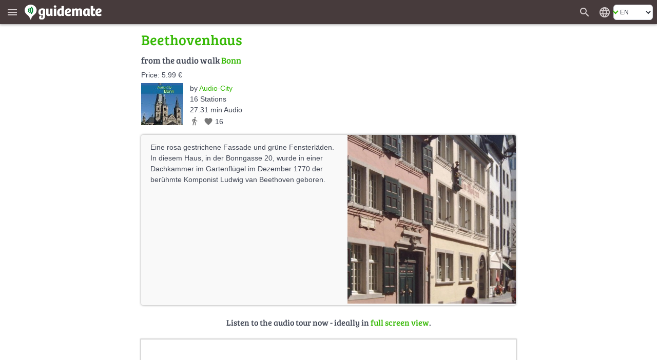

--- FILE ---
content_type: text/html; charset=UTF-8
request_url: https://en.guidemate.com/tourWidget/536be207e4b0c6de32833db1?embedUrl=https%3A%2F%2Fen.guidemate.com%2Fstation%2FBeethovenhaus-536be261e4b0c6de32833df7&selectedGuideLocale=de&appVariant=guidemate&showOnlyFullScreenTeaser=true&station=536be261e4b0c6de32833df7
body_size: 16396
content:
<!DOCTYPE html>
<html>
<head>
    <title>Bonn</title>
    <meta name="robots" content="noindex,follow">

    <link rel="shortcut icon" href="/assets/images/favicons/5ce3ec05b4ce058cd7e3cdf830627ab7-favicon.ico">
<link rel="icon" sizes="16x16 32x32 64x64" href="/assets/images/favicons/5ce3ec05b4ce058cd7e3cdf830627ab7-favicon.ico">
<link rel="icon" type="image/png" sizes="196x196" href="/assets/images/favicons/07300f452f2e177c3ce455fb22ddcfb5-favicon-192.png">
<link rel="icon" type="image/png" sizes="160x160" href="/assets/images/favicons/d94ecc609a31b48690a8ea5997a68039-favicon-160.png">
<link rel="icon" type="image/png" sizes="96x96" href="/assets/images/favicons/75204a222061773837ccd5addb349775-favicon-96.png">
<link rel="icon" type="image/png" sizes="64x64" href="/assets/images/favicons/8edd6bb4cfefe0df07d887d6356fef6f-favicon-64.png">
<link rel="icon" type="image/png" sizes="32x32" href="/assets/images/favicons/89e1a832d7f63c28a7203f0d04230f4c-favicon-32.png">
<link rel="icon" type="image/png" sizes="16x16" href="/assets/images/favicons/76dbac61f59080dabea1b554ec693870-favicon-16.png">

    <link href="/assets/frontend/a696170c04d46accefe45362c44c3d67-bulma.css" rel="stylesheet" type="text/css"></link>


    <style>
    :root {
        --primary-color: #36b905;
        --primary-color-dark: #258103;
        --dark-background: #473b3c;

        --bulma-primary: #36b905;
        --bulma-primary-h: 103.666664deg;
        --bulma-primary-s: 94.73685%;
        --bulma-primary-l: 37.2549%;

        --bulma-info-h: 103.666664deg;
        --bulma-info-s: 94.73685%;
        --bulma-info-l: 37.2549%;

        --bulma-link-h: 103.666664deg;
        --bulma-link-s: 94.73685%;
        --bulma-link-l: 37.2549%;

        --bulma-link-text: #36b905;

        --bulma-info-invert-l: 90%;
        --bulma-link-invert-l: 90%;

    }
</style>

    
<script type="text/javascript">
  // I18n-Messages that must be referenced in JS-Code
  // Messages can be added using Html(addJsMsgs())
  msgs = {};
  function msg(key) {
    var message = msgs[key];
    if (typeof message == 'undefined' || message == null) {
      return "UNRESOLVED KEY: " + key;
    }

    var args = arguments;

    if (args.length > 1) {
      return message.replace(/\{(\d+)\}/g, function() {
        return args[parseInt(arguments[1], 10) + 1];
      });
    } else {
      return message;
    }

  }
</script>

    <script src="/assets/frontend/736d5dbced3c7f06ee0e4bfbdbb402bc-tourWidget.js" type="text/javascript" ></script>
<link href="/assets/frontend/fa63e71dfda12aa8a2d45b2ee09f2ee1-tourWidget.css" rel="stylesheet" type="text/css"></link>



    
<script type="text/javascript">

    
        var data = {"tour":{"id":"536be207e4b0c6de32833db1","title":"Bonn","description":"<p>Der Audioguide Bonn von Audio-City ist Ihr persönlicher Stadtführer. Sie HÖREN die Beschreibungen, wissen dank GPS und einem detaillierten Stadtplan immer, wo Sie sich befinden und verpassen nichts durch die automatische Erkennung von Sehenswürdigkeiten. Bummeln Sie auf eigene Faust oder folgen Sie dem Tourenvorschlag. Nach der Installation befindet sich der komplette Guide auf Ihrem Smartphone. Bei der Benutzung entstehen also keine weiteren Kosten.</p><p>Entdecken Sie die Beethovenstadt auf eigene Faust und hören Sie Interessantes und bisweilen auch Amüsantes zu den wichtigsten Bonner Sehenswürdigkeiten. Erfahren Sie unter anderem, warum sich das Beethovendenkmal bei der Enthüllung nicht von seiner besten Seite zeigte und ob der Namensgeber des „Langen Eugen“ ein Riese war.</p><h2>Quellen</h2><p>Bilder:<br/>Bonner Münster, Beethovenhaus und Koblenzer Tor von Hans Weingartz<br/>Quelle: Wikipedia.org<br/>Lizenz: CC BY-SA-2.0-DE</p><p>Palais Schaumburg, Adenauer Denkmal, Beethoven Denkmal und Villa Hammerschmidt von Sir James<br/>Quelle: Wikipedia.org<br/>Lizenz: CC BY-SA-2.0-DE</p><p>Alter Zoll von Tuschedietor<br/>Quelle: Wikipedia.org<br/>Lizenz: CC BY-SA-2.0-DE</p><p>Bundeskanzleramt von qualle<br/>Quelle: Wikipedia.org<br/>Lizenz: CC BY-SA-3.0-DE</p><p>Kreuzbergkirche und Sterntor von hawobo<br/>Quelle: Wikipedia.org<br/>Lizenz: CC BY-SA-2.0-DE</p><p>Langer Eugen von Matthias Zepper<br/>Quelle: Wikipedia.org<br/>Lizenz: CC BY-SA-2.0-DE</p><p>Museum König von simbel<br/>Quelle: Wikipedia.org<br/>Lizenz: CC BY-SA-3.0-DE</p>","plainTextDescription":"Der Audioguide Bonn von Audio-City ist Ihr persönlicher Stadtführer. Sie HÖREN die Beschreibungen, wissen dank GPS und einem detaillierten Stadtplan immer, wo Sie sich befinden und verpassen nichts durch die automatische Erkennung von Sehenswürdigkeiten. Bummeln Sie auf eigene Faust oder folgen Sie dem Tourenvorschlag. Nach der Installation befindet sich der komplette Guide auf Ihrem Smartphone. Bei der Benutzung entstehen also keine weiteren Kosten.\nEntdecken Sie die Beethovenstadt auf eigene Faust und hören Sie Interessantes und bisweilen auch Amüsantes zu den wichtigsten Bonner Sehenswürdigkeiten. Erfahren Sie unter anderem, warum sich das Beethovendenkmal bei der Enthüllung nicht von seiner besten Seite zeigte und ob der Namensgeber des „Langen Eugen“ ein Riese war.\nQuellen\nBilder:\nBonner Münster, Beethovenhaus und Koblenzer Tor von Hans Weingartz\nQuelle: Wikipedia.org\nLizenz: CC BY-SA-2.0-DE\nPalais Schaumburg, Adenauer Denkmal, Beethoven Denkmal und Villa Hammerschmidt von Sir James\nQuelle: Wikipedia.org\nLizenz: CC BY-SA-2.0-DE\nAlter Zoll von Tuschedietor\nQuelle: Wikipedia.org\nLizenz: CC BY-SA-2.0-DE\nBundeskanzleramt von qualle\nQuelle: Wikipedia.org\nLizenz: CC BY-SA-3.0-DE\nKreuzbergkirche und Sterntor von hawobo\nQuelle: Wikipedia.org\nLizenz: CC BY-SA-2.0-DE\nLanger Eugen von Matthias Zepper\nQuelle: Wikipedia.org\nLizenz: CC BY-SA-2.0-DE\nMuseum König von simbel\nQuelle: Wikipedia.org\nLizenz: CC BY-SA-3.0-DE\n","fullUrl":"https://guidemate.com/guide/Bonn-536be207e4b0c6de32833db1","authorUsername":"Audio-City","authorId":"536b87b5e4b091b9190b5fa0","created":"2014-05-08 19:59:03.909","createdReadable":"5/8/14","language":"de","languageName":"German","languageTag":"de","otherLanguages":[],"allLanguages":[{"code":"de","languageTag":"de","isCurrent":true,"detailsUrl":"https://en.guidemate.com/guides/536be207e4b0c6de32833db1?selectedGuideLocale=de","widgetUrl":"https://en.guidemate.com/tourWidget/536be207e4b0c6de32833db1?selectedGuideLocale=de&showTourDetails=true","displayName":"German"}],"city":"Bonn","countryCode":"DE","meansOfTransport":"WALK","presentationMode":"MapCentered","averageRating":0.0,"numberOfRatings":0,"numberOfLikes":16,"isLikedByUser":false,"bounds":{"lowerLeft":{"longitude":7.080162763595581,"latitude":50.71426644460044},"upperRight":{"longitude":7.127723693847656,"latitude":50.73689989009493}},"numberOfComments":0,"numberOfPoints":16,"lengthInMeters":11160,"pointsConnected":false,"withoutGeoLocation":false,"audioLengthInSeconds":1651,"stationFinishedAction":"ask","paidByUser":false,"tourDetailsUrl":"https://en.guidemate.com/guides/536be207e4b0c6de32833db1?selectedGuideLocale=de","landingPageUrl":"https://guidemate.com/guide/Bonn-536be207e4b0c6de32833db1","autoPlayOptions":{"skipOneStationAllowed":false,"leaveLinearModeOnReturn":false},"priceText":"5.99 €","fullPrice":{"amount":599000,"currency":"EUR"},"fullPriceFormatted":"5.99 €","applePrice":{"amount":599000,"currency":"USD"},"availableInAppStore":true,"appStoreProductId":"536be207e4b0c6de32833db1","digistore24ProductId":"408526","authorFullName":"Audio-City","authorDetailsUrl":"/user/Audio-City","authorImage":{"quadraticM":{"url":"https://guidemate.s3.fr-par.scw.cloud/user/photos/536b87b3e4b091b9190b5f9f_150x150.png","width":150,"height":150,"sizeInBytes":21528},"w500":{"url":"https://guidemate.s3.fr-par.scw.cloud/user/photos/536b87b3e4b091b9190b5f9f_500x500.png","width":500,"height":442,"sizeInBytes":156401},"medium":{"url":"https://guidemate.s3.fr-par.scw.cloud/user/photos/536b87b3e4b091b9190b5f9f_200x200.png","width":200,"height":177,"sizeInBytes":31033},"big":{"url":"https://guidemate.s3.fr-par.scw.cloud/user/photos/536b87b3e4b091b9190b5f9f.png","width":1000,"height":884,"sizeInBytes":540043}},"photo":{"quadraticD":{"url":"https://guidemate.s3.fr-par.scw.cloud/tours/images/536be202e4b0c6de32833db0_300x300.jpg","width":300,"height":300,"sizeInBytes":27865},"quadraticM":{"url":"https://guidemate.s3.fr-par.scw.cloud/tours/images/536be202e4b0c6de32833db0_150x150.jpg","width":150,"height":150,"sizeInBytes":9483},"w500":{"url":"https://guidemate.s3.fr-par.scw.cloud/tours/images/536be202e4b0c6de32833db0_500x500.jpg","width":500,"height":500,"sizeInBytes":53652},"medium":{"url":"https://guidemate.s3.fr-par.scw.cloud/tours/images/536be202e4b0c6de32833db0_200x200.jpg","width":109,"height":200,"sizeInBytes":8957},"big":{"url":"https://guidemate.s3.fr-par.scw.cloud/tours/images/536be202e4b0c6de32833db0_1000x1000.jpg","width":546,"height":1000,"sizeInBytes":106313}}},"tourPoints":[{"id":"536be20de4b0c6de32833db6","tourId":"536be207e4b0c6de32833db1","title":"Bundeskanzleramt","authorId":"536b87b5e4b091b9190b5fa0","authorUsername":"Audio-City","location":{"longitude":7.119333744049072,"latitude":50.7193000629948},"connection":{"waypoints":[],"lengthInMeters":119},"description":"<p>Das ehemalige Bundeskanzleramt wurde von 1974 bis 1976 gebaut und war mehr als 20 jahre lang der Amtssitz des deutschen Bundeskanzlers.</p>","plainTextDescription":"Das ehemalige Bundeskanzleramt wurde von 1974 bis 1976 gebaut und war mehr als 20 jahre lang der Amtssitz des deutschen Bundeskanzlers.\n","shortDescription":"Das ehemalige Bundeskanzleramt wurde von 1974 bis 1976 gebaut und war mehr als 20 jahre lang der Amtssitz des deutschen Bundeskanzlers.","positionInTour":0,"numberOfViews":455,"numberOfComments":0,"contentType":"audio","tourRating":0.0,"tourTitle":"Bonn","audioComments":[],"mustBePaid":true,"paidByUser":false,"extras":{"asList":[]},"fullPrice":{"amount":200000,"currency":"EUR"},"audioLengthInSeconds":59,"audioPreview":{"url":"https://guidemate.s3.fr-par.scw.cloud/tourPoints/audio/536be20ae4b0c6de32833db4-jR2E8NyXlii47gZ.mp3","lengthInSeconds":30,"sizeInBytes":720617},"photo":{"quadraticM":{"url":"https://guidemate.s3.fr-par.scw.cloud/tourPoints/images/536be20be4b0c6de32833db5_150x150.jpg","width":150,"height":150,"sizeInBytes":9692},"w500":{"url":"https://guidemate.s3.fr-par.scw.cloud/tourPoints/images/536be20be4b0c6de32833db5_500x500.jpg","width":500,"height":500,"sizeInBytes":81768},"medium":{"url":"https://guidemate.s3.fr-par.scw.cloud/tourPoints/images/536be20be4b0c6de32833db5_200x200.jpg","width":200,"height":200,"sizeInBytes":16247},"big":{"url":"https://guidemate.s3.fr-par.scw.cloud/tourPoints/images/536be20be4b0c6de32833db5.jpg","width":800,"height":800,"sizeInBytes":105051}}},{"id":"536be212e4b0c6de32833dbb","tourId":"536be207e4b0c6de32833db1","title":"Adenauerdenkmal","authorId":"536b87b5e4b091b9190b5fa0","authorUsername":"Audio-City","location":{"longitude":7.117660045623779,"latitude":50.71947667136698},"connection":{"waypoints":[{"id":1,"location":{"longitude":7.1174100000000005,"latitude":50.719350000000006},"manual":false},{"id":0,"location":{"longitude":7.1163300000000005,"latitude":50.720130000000005},"manual":false}],"routeCopyrights":"Kartendaten © 2014 GeoBasis-DE/BKG (©2009), Google","lengthInMeters":205},"description":"<p>Vor dem Bundeskanzleramt steht auf dem Bürgersteig das 1982 vom Bildhauer Hubertus von Pilgrim geschaffene Adenauerdenkmal. Es handelt sich dabei um einen etwa 2 meter hohen bronzenen Kopf, dessen Gesichtszüge denen des ersten deutschen Bundeskanzlers Konrad Adenauer nachempfunden sind.</p>","plainTextDescription":"Vor dem Bundeskanzleramt steht auf dem Bürgersteig das 1982 vom Bildhauer Hubertus von Pilgrim geschaffene Adenauerdenkmal. Es handelt sich dabei um einen etwa 2 meter hohen bronzenen Kopf, dessen Gesichtszüge denen des ersten deutschen Bundeskanzlers Konrad Adenauer nachempfunden sind.\n","shortDescription":"Vor dem Bundeskanzleramt steht auf dem Bürgersteig das 1982 vom Bildhauer Hubertus von Pilgrim geschaffene Adenauerdenkmal. Es handelt sich dabei u...","positionInTour":1,"numberOfViews":151,"numberOfComments":0,"contentType":"audio","tourRating":0.0,"tourTitle":"Bonn","audioComments":[],"mustBePaid":true,"paidByUser":false,"extras":{"asList":[]},"fullPrice":{"amount":200000,"currency":"EUR"},"audioLengthInSeconds":79,"audioPreview":{"url":"https://guidemate.s3.fr-par.scw.cloud/tourPoints/audio/536be210e4b0c6de32833db9-7tqPQBmb7YK7X5J.mp3","lengthInSeconds":30,"sizeInBytes":720617},"photo":{"quadraticM":{"url":"https://guidemate.s3.fr-par.scw.cloud/tourPoints/images/536be211e4b0c6de32833dba_150x150.jpg","width":150,"height":150,"sizeInBytes":11690},"w500":{"url":"https://guidemate.s3.fr-par.scw.cloud/tourPoints/images/536be211e4b0c6de32833dba_500x500.jpg","width":500,"height":500,"sizeInBytes":110372},"medium":{"url":"https://guidemate.s3.fr-par.scw.cloud/tourPoints/images/536be211e4b0c6de32833dba_200x200.jpg","width":200,"height":200,"sizeInBytes":19478},"big":{"url":"https://guidemate.s3.fr-par.scw.cloud/tourPoints/images/536be211e4b0c6de32833dba.jpg","width":800,"height":800,"sizeInBytes":155418}}},{"id":"536be219e4b0c6de32833dc0","tourId":"536be207e4b0c6de32833db1","title":"Palais Schaumburg","authorId":"536b87b5e4b091b9190b5fa0","authorUsername":"Audio-City","location":{"longitude":7.117059230804443,"latitude":50.72053630762332},"connection":{"waypoints":[{"id":7,"location":{"longitude":7.1163300000000005,"latitude":50.720130000000005},"manual":false},{"id":6,"location":{"longitude":7.115740000000001,"latitude":50.720580000000005},"manual":false},{"id":5,"location":{"longitude":7.115570000000001,"latitude":50.72075},"manual":false},{"id":4,"location":{"longitude":7.1150400000000005,"latitude":50.721270000000004},"manual":false},{"id":3,"location":{"longitude":7.11404,"latitude":50.72243},"manual":false},{"id":2,"location":{"longitude":7.11711,"latitude":50.72383000000001},"manual":false},{"id":1,"location":{"longitude":7.117310000000001,"latitude":50.72392000000001},"manual":false},{"id":0,"location":{"longitude":7.11821,"latitude":50.72335},"manual":false}],"routeCopyrights":"Kartendaten © 2014 GeoBasis-DE/BKG (©2009), Google","lengthInMeters":831},"description":"<p>Das Wort Palais entstammt dem französischen und bedeutet übersetzt Palast, Residenz oder Schloss. Das schlossähnliche Palais Schaumburg wurde 1858 bis 1860 erbaut und hatte seit 1949 für 27 Jahre den Beinamen „Haus des Bundeskanzlers“.</p>","plainTextDescription":"Das Wort Palais entstammt dem französischen und bedeutet übersetzt Palast, Residenz oder Schloss. Das schlossähnliche Palais Schaumburg wurde 1858 bis 1860 erbaut und hatte seit 1949 für 27 Jahre den Beinamen „Haus des Bundeskanzlers“.\n","shortDescription":"Das Wort Palais entstammt dem französischen und bedeutet übersetzt Palast, Residenz oder Schloss. Das schlossähnliche Palais Schaumburg wurde 1858 ...","positionInTour":2,"numberOfViews":127,"numberOfComments":0,"contentType":"audio","tourRating":0.0,"tourTitle":"Bonn","audioComments":[],"mustBePaid":true,"paidByUser":false,"extras":{"asList":[]},"fullPrice":{"amount":200000,"currency":"EUR"},"audioLengthInSeconds":116,"audioPreview":{"url":"https://guidemate.s3.fr-par.scw.cloud/tourPoints/audio/536be216e4b0c6de32833dbe-1cspj9iI2HVJure.mp3","lengthInSeconds":30,"sizeInBytes":720617},"photo":{"quadraticM":{"url":"https://guidemate.s3.fr-par.scw.cloud/tourPoints/images/536be218e4b0c6de32833dbf_150x150.jpg","width":150,"height":150,"sizeInBytes":10824},"w500":{"url":"https://guidemate.s3.fr-par.scw.cloud/tourPoints/images/536be218e4b0c6de32833dbf_500x500.jpg","width":500,"height":500,"sizeInBytes":101183},"medium":{"url":"https://guidemate.s3.fr-par.scw.cloud/tourPoints/images/536be218e4b0c6de32833dbf_200x200.jpg","width":200,"height":200,"sizeInBytes":17940},"big":{"url":"https://guidemate.s3.fr-par.scw.cloud/tourPoints/images/536be218e4b0c6de32833dbf.jpg","width":800,"height":800,"sizeInBytes":146795}}},{"id":"536be21fe4b0c6de32833dc5","tourId":"536be207e4b0c6de32833db1","title":"Villa Hammerschmidt","authorId":"536b87b5e4b091b9190b5fa0","authorUsername":"Audio-City","location":{"longitude":7.117359638214111,"latitude":50.722777766907384},"connection":{"waypoints":[{"id":4,"location":{"longitude":7.11821,"latitude":50.72335},"manual":false},{"id":3,"location":{"longitude":7.117310000000001,"latitude":50.72392000000001},"manual":false},{"id":2,"location":{"longitude":7.11711,"latitude":50.72383000000001},"manual":false},{"id":1,"location":{"longitude":7.113910000000001,"latitude":50.722390000000004},"manual":false},{"id":0,"location":{"longitude":7.11408,"latitude":50.7222},"manual":false}],"routeCopyrights":"Kartendaten © 2014 GeoBasis-DE/BKG (©2009), Google","lengthInMeters":542},"description":"<p>Die spätklassizischtische Villa Hammerschmidt wurde im Jahr 1860 durch den Architekt August Dieckhoff erbaut. Von 1868 bis 1899 wohnte hier die Familie König, deren Sohn Alexander später das gegenüberliegende Museum König erbauen ließ.</p>","plainTextDescription":"Die spätklassizischtische Villa Hammerschmidt wurde im Jahr 1860 durch den Architekt August Dieckhoff erbaut. Von 1868 bis 1899 wohnte hier die Familie König, deren Sohn Alexander später das gegenüberliegende Museum König erbauen ließ.\n","shortDescription":"Die spätklassizischtische Villa Hammerschmidt wurde im Jahr 1860 durch den Architekt August Dieckhoff erbaut. Von 1868 bis 1899 wohnte hier die Fam...","positionInTour":3,"numberOfViews":115,"numberOfComments":0,"contentType":"audio","tourRating":0.0,"tourTitle":"Bonn","audioComments":[],"mustBePaid":true,"paidByUser":false,"extras":{"asList":[]},"fullPrice":{"amount":200000,"currency":"EUR"},"audioLengthInSeconds":104,"audioPreview":{"url":"https://guidemate.s3.fr-par.scw.cloud/tourPoints/audio/536be21de4b0c6de32833dc3-fzby4jIw8ojt1TH.mp3","lengthInSeconds":30,"sizeInBytes":720617},"photo":{"quadraticM":{"url":"https://guidemate.s3.fr-par.scw.cloud/tourPoints/images/536be21ee4b0c6de32833dc4_150x150.jpg","width":150,"height":150,"sizeInBytes":8787},"w500":{"url":"https://guidemate.s3.fr-par.scw.cloud/tourPoints/images/536be21ee4b0c6de32833dc4_500x500.jpg","width":500,"height":500,"sizeInBytes":70166},"medium":{"url":"https://guidemate.s3.fr-par.scw.cloud/tourPoints/images/536be21ee4b0c6de32833dc4_200x200.jpg","width":200,"height":200,"sizeInBytes":14324},"big":{"url":"https://guidemate.s3.fr-par.scw.cloud/tourPoints/images/536be21ee4b0c6de32833dc4.jpg","width":800,"height":800,"sizeInBytes":94841}}},{"id":"536be226e4b0c6de32833dca","tourId":"536be207e4b0c6de32833db1","title":"Museum König","authorId":"536b87b5e4b091b9190b5fa0","authorUsername":"Audio-City","location":{"longitude":7.1134865283966064,"latitude":50.721983079974486},"connection":{"waypoints":[{"id":22,"location":{"longitude":7.11408,"latitude":50.7222},"manual":false},{"id":21,"location":{"longitude":7.11495,"latitude":50.721230000000006},"manual":false},{"id":20,"location":{"longitude":7.1150400000000005,"latitude":50.721270000000004},"manual":false},{"id":19,"location":{"longitude":7.115450000000001,"latitude":50.720870000000005},"manual":false},{"id":18,"location":{"longitude":7.115740000000001,"latitude":50.720580000000005},"manual":false},{"id":17,"location":{"longitude":7.1158600000000005,"latitude":50.720470000000006},"manual":false},{"id":16,"location":{"longitude":7.1174100000000005,"latitude":50.719350000000006},"manual":false},{"id":15,"location":{"longitude":7.117750000000001,"latitude":50.71913000000001},"manual":false},{"id":14,"location":{"longitude":7.11826,"latitude":50.71875000000001},"manual":false},{"id":13,"location":{"longitude":7.11997,"latitude":50.71737},"manual":false},{"id":12,"location":{"longitude":7.121300000000001,"latitude":50.716280000000005},"manual":false},{"id":11,"location":{"longitude":7.12138,"latitude":50.71623},"manual":false},{"id":10,"location":{"longitude":7.12157,"latitude":50.71632},"manual":false},{"id":9,"location":{"longitude":7.122400000000001,"latitude":50.716660000000005},"manual":false},{"id":8,"location":{"longitude":7.124060000000001,"latitude":50.717330000000004},"manual":false},{"id":7,"location":{"longitude":7.124700000000001,"latitude":50.717600000000004},"manual":false},{"id":6,"location":{"longitude":7.1252200000000006,"latitude":50.71790000000001},"manual":false},{"id":5,"location":{"longitude":7.125940000000001,"latitude":50.71824},"manual":false},{"id":4,"location":{"longitude":7.12638,"latitude":50.7184},"manual":false},{"id":3,"location":{"longitude":7.126650000000001,"latitude":50.71849},"manual":false},{"id":2,"location":{"longitude":7.1275900000000005,"latitude":50.717780000000005},"manual":false},{"id":1,"location":{"longitude":7.127610000000001,"latitude":50.717780000000005},"manual":false},{"id":0,"location":{"longitude":7.12795,"latitude":50.717980000000004},"manual":false}],"routeCopyrights":"Kartendaten © 2014 GeoBasis-DE/BKG (©2009), Google","lengthInMeters":1507},"description":"<p>Im Sommer 1914 wurde nach 2 jähriger Bauzeit das Museum König fertiggestellt. Sein Erbauer, der studierte Zoologe Alexander König, wollte hier seine große Sammlung mit präparierten Tieren ausstellen.</p>","plainTextDescription":"Im Sommer 1914 wurde nach 2 jähriger Bauzeit das Museum König fertiggestellt. Sein Erbauer, der studierte Zoologe Alexander König, wollte hier seine große Sammlung mit präparierten Tieren ausstellen.\n","shortDescription":"Im Sommer 1914 wurde nach 2 jähriger Bauzeit das Museum König fertiggestellt. Sein Erbauer, der studierte Zoologe Alexander König, wollte hier sein...","positionInTour":4,"numberOfViews":126,"numberOfComments":1,"contentType":"audio","tourRating":0.0,"tourTitle":"Bonn","audioComments":[],"mustBePaid":true,"paidByUser":false,"extras":{"asList":[]},"fullPrice":{"amount":200000,"currency":"EUR"},"audioLengthInSeconds":110,"audioPreview":{"url":"https://guidemate.s3.fr-par.scw.cloud/tourPoints/audio/536be223e4b0c6de32833dc8-YZIfGtGVccXCEjj.mp3","lengthInSeconds":30,"sizeInBytes":720617},"photo":{"quadraticM":{"url":"https://guidemate.s3.fr-par.scw.cloud/tourPoints/images/536be224e4b0c6de32833dc9_150x150.jpg","width":150,"height":150,"sizeInBytes":9720},"w500":{"url":"https://guidemate.s3.fr-par.scw.cloud/tourPoints/images/536be224e4b0c6de32833dc9_500x500.jpg","width":500,"height":500,"sizeInBytes":76717},"medium":{"url":"https://guidemate.s3.fr-par.scw.cloud/tourPoints/images/536be224e4b0c6de32833dc9_200x200.jpg","width":200,"height":200,"sizeInBytes":15588},"big":{"url":"https://guidemate.s3.fr-par.scw.cloud/tourPoints/images/536be224e4b0c6de32833dc9.jpg","width":800,"height":800,"sizeInBytes":101001}}},{"id":"536be22be4b0c6de32833dcf","tourId":"536be207e4b0c6de32833db1","title":"Langer Eugen","authorId":"536b87b5e4b091b9190b5fa0","authorUsername":"Audio-City","location":{"longitude":7.127723693847656,"latitude":50.71813171392155},"connection":{"waypoints":[{"id":50,"location":{"longitude":7.12795,"latitude":50.717980000000004},"manual":false},{"id":49,"location":{"longitude":7.128410000000001,"latitude":50.71828000000001},"manual":false},{"id":48,"location":{"longitude":7.1290000000000004,"latitude":50.71866000000001},"manual":false},{"id":47,"location":{"longitude":7.128950000000001,"latitude":50.71871},"manual":false},{"id":46,"location":{"longitude":7.1290000000000004,"latitude":50.71882},"manual":false},{"id":45,"location":{"longitude":7.128950000000001,"latitude":50.71884000000001},"manual":false},{"id":44,"location":{"longitude":7.12886,"latitude":50.71884000000001},"manual":false},{"id":43,"location":{"longitude":7.12872,"latitude":50.718880000000006},"manual":false},{"id":42,"location":{"longitude":7.128640000000001,"latitude":50.71895000000001},"manual":false},{"id":41,"location":{"longitude":7.128620000000001,"latitude":50.719010000000004},"manual":false},{"id":40,"location":{"longitude":7.12851,"latitude":50.719100000000005},"manual":false},{"id":39,"location":{"longitude":7.128340000000001,"latitude":50.719170000000005},"manual":false},{"id":38,"location":{"longitude":7.1262300000000005,"latitude":50.7197},"manual":false},{"id":37,"location":{"longitude":7.124720000000001,"latitude":50.72017},"manual":false},{"id":36,"location":{"longitude":7.124200000000001,"latitude":50.72037},"manual":false},{"id":35,"location":{"longitude":7.122590000000001,"latitude":50.72099000000001},"manual":false},{"id":34,"location":{"longitude":7.12204,"latitude":50.72122},"manual":false},{"id":33,"location":{"longitude":7.12152,"latitude":50.721450000000004},"manual":false},{"id":32,"location":{"longitude":7.12056,"latitude":50.72195000000001},"manual":false},{"id":31,"location":{"longitude":7.120140000000001,"latitude":50.722190000000005},"manual":false},{"id":30,"location":{"longitude":7.117990000000001,"latitude":50.72348},"manual":false},{"id":29,"location":{"longitude":7.117310000000001,"latitude":50.72392000000001},"manual":false},{"id":28,"location":{"longitude":7.11636,"latitude":50.72455},"manual":false},{"id":27,"location":{"longitude":7.115690000000001,"latitude":50.724990000000005},"manual":false},{"id":26,"location":{"longitude":7.11467,"latitude":50.725750000000005},"manual":false},{"id":25,"location":{"longitude":7.113970000000001,"latitude":50.72634000000001},"manual":false},{"id":24,"location":{"longitude":7.11317,"latitude":50.72706},"manual":false},{"id":23,"location":{"longitude":7.1128100000000005,"latitude":50.72742},"manual":false},{"id":22,"location":{"longitude":7.112080000000001,"latitude":50.72823},"manual":false},{"id":21,"location":{"longitude":7.11171,"latitude":50.72861},"manual":false},{"id":20,"location":{"longitude":7.111110000000001,"latitude":50.72943},"manual":false},{"id":19,"location":{"longitude":7.110830000000001,"latitude":50.72983000000001},"manual":false},{"id":18,"location":{"longitude":7.110240000000001,"latitude":50.730810000000005},"manual":false},{"id":17,"location":{"longitude":7.10951,"latitude":50.73196},"manual":false},{"id":16,"location":{"longitude":7.109470000000001,"latitude":50.73207000000001},"manual":false},{"id":15,"location":{"longitude":7.109490000000001,"latitude":50.73216000000001},"manual":false},{"id":14,"location":{"longitude":7.109490000000001,"latitude":50.732200000000006},"manual":false},{"id":13,"location":{"longitude":7.109520000000001,"latitude":50.73232},"manual":false},{"id":12,"location":{"longitude":7.10958,"latitude":50.73237},"manual":false},{"id":11,"location":{"longitude":7.1096,"latitude":50.73243},"manual":false},{"id":10,"location":{"longitude":7.109540000000001,"latitude":50.73261},"manual":false},{"id":9,"location":{"longitude":7.10862,"latitude":50.734590000000004},"manual":false},{"id":8,"location":{"longitude":7.108410000000001,"latitude":50.73453000000001},"manual":false},{"id":7,"location":{"longitude":7.108040000000001,"latitude":50.73454},"manual":false},{"id":6,"location":{"longitude":7.10747,"latitude":50.734570000000005},"manual":false},{"id":5,"location":{"longitude":7.107150000000001,"latitude":50.734550000000006},"manual":false},{"id":4,"location":{"longitude":7.107060000000001,"latitude":50.73472},"manual":false},{"id":3,"location":{"longitude":7.107100000000001,"latitude":50.734730000000006},"manual":false},{"id":2,"location":{"longitude":7.107340000000001,"latitude":50.73481},"manual":false},{"id":1,"location":{"longitude":7.10763,"latitude":50.734840000000005},"manual":false},{"id":0,"location":{"longitude":7.107850000000001,"latitude":50.73483},"manual":false}],"routeCopyrights":"Kartendaten © 2014 GeoBasis-DE/BKG (©2009), Google","lengthInMeters":2717},"description":"<p>Der Lange Eugen ist ein denkmalgeschütztes Hochhaus, das bis zum Umzug des Bundestages nach Berlin im Jahr 1999 die Abgeordnetenbüros beherbergte.</p>","plainTextDescription":"Der Lange Eugen ist ein denkmalgeschütztes Hochhaus, das bis zum Umzug des Bundestages nach Berlin im Jahr 1999 die Abgeordnetenbüros beherbergte.\n","shortDescription":"Der Lange Eugen ist ein denkmalgeschütztes Hochhaus, das bis zum Umzug des Bundestages nach Berlin im Jahr 1999 die Abgeordnetenbüros beherbergte.","positionInTour":5,"numberOfViews":101,"numberOfComments":0,"contentType":"audio","tourRating":0.0,"tourTitle":"Bonn","audioComments":[],"mustBePaid":true,"paidByUser":false,"extras":{"asList":[]},"fullPrice":{"amount":200000,"currency":"EUR"},"audioLengthInSeconds":88,"audioPreview":{"url":"https://guidemate.s3.fr-par.scw.cloud/tourPoints/audio/536be229e4b0c6de32833dcd-QD1REic37V3kfD2.mp3","lengthInSeconds":30,"sizeInBytes":720617},"photo":{"quadraticM":{"url":"https://guidemate.s3.fr-par.scw.cloud/tourPoints/images/536be22ae4b0c6de32833dce_150x150.jpg","width":150,"height":150,"sizeInBytes":11050},"w500":{"url":"https://guidemate.s3.fr-par.scw.cloud/tourPoints/images/536be22ae4b0c6de32833dce_500x500.jpg","width":500,"height":500,"sizeInBytes":103792},"medium":{"url":"https://guidemate.s3.fr-par.scw.cloud/tourPoints/images/536be22ae4b0c6de32833dce_200x200.jpg","width":200,"height":200,"sizeInBytes":18749},"big":{"url":"https://guidemate.s3.fr-par.scw.cloud/tourPoints/images/536be22ae4b0c6de32833dce.jpg","width":800,"height":800,"sizeInBytes":139506}}},{"id":"536be231e4b0c6de32833dd4","tourId":"536be207e4b0c6de32833db1","title":"Alter Zoll","authorId":"536b87b5e4b091b9190b5fa0","authorUsername":"Audio-City","location":{"longitude":7.1078431606292725,"latitude":50.73487639921112},"connection":{"waypoints":[{"id":16,"location":{"longitude":7.107850000000001,"latitude":50.73483},"manual":false},{"id":15,"location":{"longitude":7.10763,"latitude":50.734840000000005},"manual":false},{"id":14,"location":{"longitude":7.107340000000001,"latitude":50.73481},"manual":false},{"id":13,"location":{"longitude":7.107060000000001,"latitude":50.73472},"manual":false},{"id":12,"location":{"longitude":7.107120000000001,"latitude":50.73460000000001},"manual":false},{"id":11,"location":{"longitude":7.106750000000001,"latitude":50.73452},"manual":false},{"id":10,"location":{"longitude":7.1067800000000005,"latitude":50.73445},"manual":false},{"id":9,"location":{"longitude":7.10681,"latitude":50.734370000000006},"manual":false},{"id":8,"location":{"longitude":7.106800000000001,"latitude":50.73434},"manual":false},{"id":7,"location":{"longitude":7.106750000000001,"latitude":50.734300000000005},"manual":false},{"id":6,"location":{"longitude":7.10646,"latitude":50.734190000000005},"manual":false},{"id":5,"location":{"longitude":7.105980000000001,"latitude":50.73405},"manual":false},{"id":4,"location":{"longitude":7.105860000000001,"latitude":50.734030000000004},"manual":false},{"id":3,"location":{"longitude":7.1058,"latitude":50.73411},"manual":false},{"id":2,"location":{"longitude":7.105630000000001,"latitude":50.734300000000005},"manual":false},{"id":1,"location":{"longitude":7.10552,"latitude":50.734480000000005},"manual":false},{"id":0,"location":{"longitude":7.10545,"latitude":50.73467},"manual":false}],"routeCopyrights":"Kartendaten © 2014 GeoBasis-DE/BKG (©2009), Google","lengthInMeters":284},"description":"<p>Der Alte Zoll diente schon im Mittelalter den Kurfürsten zur Erhebung der Rheinzölle.</p>","plainTextDescription":"Der Alte Zoll diente schon im Mittelalter den Kurfürsten zur Erhebung der Rheinzölle.\n","shortDescription":"Der Alte Zoll diente schon im Mittelalter den Kurfürsten zur Erhebung der Rheinzölle.","positionInTour":6,"numberOfViews":106,"numberOfComments":0,"contentType":"audio","tourRating":0.0,"tourTitle":"Bonn","audioComments":[],"mustBePaid":true,"paidByUser":false,"extras":{"asList":[]},"fullPrice":{"amount":200000,"currency":"EUR"},"audioLengthInSeconds":75,"audioPreview":{"url":"https://guidemate.s3.fr-par.scw.cloud/tourPoints/audio/536be22ee4b0c6de32833dd2-C3zHHWSoHaF5ZK8.mp3","lengthInSeconds":30,"sizeInBytes":720617},"photo":{"quadraticM":{"url":"https://guidemate.s3.fr-par.scw.cloud/tourPoints/images/536be230e4b0c6de32833dd3_150x150.jpg","width":150,"height":150,"sizeInBytes":11879},"w500":{"url":"https://guidemate.s3.fr-par.scw.cloud/tourPoints/images/536be230e4b0c6de32833dd3_500x500.jpg","width":500,"height":500,"sizeInBytes":110571},"medium":{"url":"https://guidemate.s3.fr-par.scw.cloud/tourPoints/images/536be230e4b0c6de32833dd3_200x200.jpg","width":200,"height":200,"sizeInBytes":20321},"big":{"url":"https://guidemate.s3.fr-par.scw.cloud/tourPoints/images/536be230e4b0c6de32833dd3.jpg","width":800,"height":800,"sizeInBytes":140653}}},{"id":"536be238e4b0c6de32833dd9","tourId":"536be207e4b0c6de32833db1","title":"Koblenzer Tor","authorId":"536b87b5e4b091b9190b5fa0","authorUsername":"Audio-City","location":{"longitude":7.1055203676223755,"latitude":50.734672687231715},"connection":{"waypoints":[{"id":7,"location":{"longitude":7.10545,"latitude":50.73467},"manual":false},{"id":6,"location":{"longitude":7.105440000000001,"latitude":50.73472},"manual":false},{"id":5,"location":{"longitude":7.10538,"latitude":50.734660000000005},"manual":false},{"id":4,"location":{"longitude":7.10531,"latitude":50.73461},"manual":false},{"id":3,"location":{"longitude":7.103960000000001,"latitude":50.734350000000006},"manual":false},{"id":2,"location":{"longitude":7.103090000000001,"latitude":50.73481},"manual":false},{"id":1,"location":{"longitude":7.10268,"latitude":50.734970000000004},"manual":false},{"id":0,"location":{"longitude":7.102790000000001,"latitude":50.73512},"manual":false}],"routeCopyrights":"Kartendaten © 2014 GeoBasis-DE/BKG (©2009), Google","lengthInMeters":270},"description":"<p>Das Koblenzer Tor, auch Michaelstor genannt, ist Teil des Kurfürstlichen Schlosses und diente in früheren Zeiten dem Ritterorden vom Heiligen Michael als Versammlungsort und Archiv. Erbaut wurde es von 1751 –1757 im Auftrag von Kurfürst Clemens August. </p>","plainTextDescription":"Das Koblenzer Tor, auch Michaelstor genannt, ist Teil des Kurfürstlichen Schlosses und diente in früheren Zeiten dem Ritterorden vom Heiligen Michael als Versammlungsort und Archiv. Erbaut wurde es von 1751 –1757 im Auftrag von Kurfürst Clemens August. \n","shortDescription":"Das Koblenzer Tor, auch Michaelstor genannt, ist Teil des Kurfürstlichen Schlosses und diente in früheren Zeiten dem Ritterorden vom Heiligen Micha...","positionInTour":7,"numberOfViews":103,"numberOfComments":0,"contentType":"audio","tourRating":0.0,"tourTitle":"Bonn","audioComments":[],"mustBePaid":true,"paidByUser":false,"extras":{"asList":[]},"fullPrice":{"amount":200000,"currency":"EUR"},"audioLengthInSeconds":89,"audioPreview":{"url":"https://guidemate.s3.fr-par.scw.cloud/tourPoints/audio/536be235e4b0c6de32833dd7-gJXFwrAa7D2MUV2.mp3","lengthInSeconds":30,"sizeInBytes":720617},"photo":{"quadraticM":{"url":"https://guidemate.s3.fr-par.scw.cloud/tourPoints/images/536be236e4b0c6de32833dd8_150x150.jpg","width":150,"height":150,"sizeInBytes":11097},"w500":{"url":"https://guidemate.s3.fr-par.scw.cloud/tourPoints/images/536be236e4b0c6de32833dd8_500x500.jpg","width":500,"height":500,"sizeInBytes":78638},"medium":{"url":"https://guidemate.s3.fr-par.scw.cloud/tourPoints/images/536be236e4b0c6de32833dd8_200x200.jpg","width":200,"height":200,"sizeInBytes":17781},"big":{"url":"https://guidemate.s3.fr-par.scw.cloud/tourPoints/images/536be236e4b0c6de32833dd8.jpg","width":800,"height":800,"sizeInBytes":94071}}},{"id":"536be241e4b0c6de32833dde","tourId":"536be207e4b0c6de32833db1","title":"Altes Rathaus","authorId":"536b87b5e4b091b9190b5fa0","authorUsername":"Audio-City","location":{"longitude":7.102956175804138,"latitude":50.73506652959252},"connection":{"waypoints":[{"id":9,"location":{"longitude":7.102790000000001,"latitude":50.73512},"manual":false},{"id":8,"location":{"longitude":7.10268,"latitude":50.734970000000004},"manual":false},{"id":7,"location":{"longitude":7.102640000000001,"latitude":50.73499},"manual":false},{"id":6,"location":{"longitude":7.102250000000001,"latitude":50.734640000000006},"manual":false},{"id":5,"location":{"longitude":7.10235,"latitude":50.734590000000004},"manual":false},{"id":4,"location":{"longitude":7.102340000000001,"latitude":50.734570000000005},"manual":false},{"id":3,"location":{"longitude":7.1023000000000005,"latitude":50.734500000000004},"manual":false},{"id":2,"location":{"longitude":7.102290000000001,"latitude":50.73445},"manual":false},{"id":1,"location":{"longitude":7.102290000000001,"latitude":50.73442000000001},"manual":false},{"id":0,"location":{"longitude":7.101820000000001,"latitude":50.734030000000004},"manual":false}],"routeCopyrights":"Kartendaten © 2014 GeoBasis-DE/BKG (©2009), Google","lengthInMeters":221},"description":"<p>Am 24. April 1737 legte der Kurfürst und Erzbischof von Köln Clemens August den Grundstein zum Bau des heutigen Alten Rathauses. Eineinhalb Jahre später konnten die Amtsgeschäfte aus einem zur provisorischen Sitzungsstätte benutzten Gasthaus in das neue Gebäude verlegt werden.</p>","plainTextDescription":"Am 24. April 1737 legte der Kurfürst und Erzbischof von Köln Clemens August den Grundstein zum Bau des heutigen Alten Rathauses. Eineinhalb Jahre später konnten die Amtsgeschäfte aus einem zur provisorischen Sitzungsstätte benutzten Gasthaus in das neue Gebäude verlegt werden.\n","shortDescription":"Am 24. April 1737 legte der Kurfürst und Erzbischof von Köln Clemens August den Grundstein zum Bau des heutigen Alten Rathauses. Eineinhalb Jahre s...","positionInTour":8,"numberOfViews":109,"numberOfComments":0,"contentType":"audio","tourRating":0.0,"tourTitle":"Bonn","audioComments":[],"mustBePaid":true,"paidByUser":false,"extras":{"asList":[]},"fullPrice":{"amount":200000,"currency":"EUR"},"audioLengthInSeconds":156,"audioPreview":{"url":"https://guidemate.s3.fr-par.scw.cloud/tourPoints/audio/536be23fe4b0c6de32833ddc-s9eGGdwBnCozR0x.mp3","lengthInSeconds":30,"sizeInBytes":720617}},{"id":"536be248e4b0c6de32833de3","tourId":"536be207e4b0c6de32833db1","title":"Kurfürstliche Residenz ( Universität )","authorId":"536b87b5e4b091b9190b5fa0","authorUsername":"Audio-City","location":{"longitude":7.102307081222534,"latitude":50.73364732348237},"connection":{"waypoints":[{"id":7,"location":{"longitude":7.10172,"latitude":50.73395000000001},"manual":false},{"id":6,"location":{"longitude":7.101020000000001,"latitude":50.73342},"manual":false},{"id":5,"location":{"longitude":7.100810000000001,"latitude":50.73331},"manual":false},{"id":4,"location":{"longitude":7.10064,"latitude":50.733250000000005},"manual":false},{"id":3,"location":{"longitude":7.1005,"latitude":50.73342},"manual":false},{"id":2,"location":{"longitude":7.100390000000001,"latitude":50.73349},"manual":false},{"id":1,"location":{"longitude":7.100140000000001,"latitude":50.73358},"manual":false},{"id":0,"location":{"longitude":7.099970000000001,"latitude":50.73364},"manual":false}],"routeCopyrights":"Kartendaten © 2014 GeoBasis-DE/BKG (©2009), Google","lengthInMeters":259},"description":"<p>Das Kurfürstliche Schloss war die Residenz der Kölner Kurfürsten. Seit 1818 hat die Rheinische Friedrich-Wilhelms-Universität hier ihren Sitz, da sie das Schloß vom preußischen König als Geschenk zu ihrer Gründung bekam.</p>","plainTextDescription":"Das Kurfürstliche Schloss war die Residenz der Kölner Kurfürsten. Seit 1818 hat die Rheinische Friedrich-Wilhelms-Universität hier ihren Sitz, da sie das Schloß vom preußischen König als Geschenk zu ihrer Gründung bekam.\n","shortDescription":"Das Kurfürstliche Schloss war die Residenz der Kölner Kurfürsten. Seit 1818 hat die Rheinische Friedrich-Wilhelms-Universität hier ihren Sitz, da s...","positionInTour":9,"numberOfViews":93,"numberOfComments":0,"contentType":"audio","tourRating":0.0,"tourTitle":"Bonn","audioComments":[],"mustBePaid":true,"paidByUser":false,"extras":{"asList":[]},"fullPrice":{"amount":200000,"currency":"EUR"},"audioLengthInSeconds":110,"audioPreview":{"url":"https://guidemate.s3.fr-par.scw.cloud/tourPoints/audio/536be245e4b0c6de32833de1-Lr8vAE6WuJCMklq.mp3","lengthInSeconds":30,"sizeInBytes":720617},"photo":{"quadraticM":{"url":"https://guidemate.s3.fr-par.scw.cloud/tourPoints/images/674489a87a237f52bc39d992_150x150q.jpg","width":150,"height":150,"sizeInBytes":8519},"w500":{"url":"https://guidemate.s3.fr-par.scw.cloud/tourPoints/images/674489a87a237f52bc39d992_500x500c.jpg","width":500,"height":375,"sizeInBytes":58965},"medium":{"url":"https://guidemate.s3.fr-par.scw.cloud/tourPoints/images/674489a87a237f52bc39d992_200x200.jpg","width":200,"height":150,"sizeInBytes":10927},"big":{"url":"https://guidemate.s3.fr-par.scw.cloud/tourPoints/images/674489a87a237f52bc39d992_1000x1000.jpg","width":1000,"height":750,"sizeInBytes":197236}}},{"id":"536be251e4b0c6de32833de8","tourId":"536be207e4b0c6de32833db1","title":"Münsterbasilika","authorId":"536b87b5e4b091b9190b5fa0","authorUsername":"Audio-City","location":{"longitude":7.099635601043701,"latitude":50.73346737322431},"connection":{"waypoints":[{"id":2,"location":{"longitude":7.099850000000001,"latitude":50.73369},"manual":false},{"id":1,"location":{"longitude":7.09862,"latitude":50.734190000000005},"manual":false},{"id":0,"location":{"longitude":7.098940000000001,"latitude":50.734440000000006},"manual":false}],"routeCopyrights":"Kartendaten © 2014 GeoBasis-DE/BKG (©2009), Google","lengthInMeters":194},"description":"<p>Das Bonner Münster ist eine katholische Basilika und wurde in seiner heutigen Form zwischen dem 11. und dem 13. Jahrhundert im romanisch-gotischen Stil erbaut. Es war die erste Großkirche des Rheinlands und ist seit dieser Zeit als Wahrzeichen der Stadt auch im Stadtsiegel abgebildet.</p>","plainTextDescription":"Das Bonner Münster ist eine katholische Basilika und wurde in seiner heutigen Form zwischen dem 11. und dem 13. Jahrhundert im romanisch-gotischen Stil erbaut. Es war die erste Großkirche des Rheinlands und ist seit dieser Zeit als Wahrzeichen der Stadt auch im Stadtsiegel abgebildet.\n","shortDescription":"Das Bonner Münster ist eine katholische Basilika und wurde in seiner heutigen Form zwischen dem 11. und dem 13. Jahrhundert im romanisch-gotischen ...","positionInTour":10,"numberOfViews":120,"numberOfComments":0,"contentType":"audio","tourRating":0.0,"tourTitle":"Bonn","audioComments":[],"mustBePaid":true,"paidByUser":false,"extras":{"asList":[]},"fullPrice":{"amount":200000,"currency":"EUR"},"audioLengthInSeconds":173,"audioPreview":{"url":"https://guidemate.s3.fr-par.scw.cloud/tourPoints/audio/536be24ee4b0c6de32833de6-Ry8MMYb3radGHr6.mp3","lengthInSeconds":30,"sizeInBytes":720617},"photo":{"quadraticM":{"url":"https://guidemate.s3.fr-par.scw.cloud/tourPoints/images/536be250e4b0c6de32833de7_150x150.jpg","width":150,"height":150,"sizeInBytes":8260},"w500":{"url":"https://guidemate.s3.fr-par.scw.cloud/tourPoints/images/536be250e4b0c6de32833de7_500x500.jpg","width":500,"height":500,"sizeInBytes":54954},"medium":{"url":"https://guidemate.s3.fr-par.scw.cloud/tourPoints/images/536be250e4b0c6de32833de7_200x200.jpg","width":200,"height":200,"sizeInBytes":13255},"big":{"url":"https://guidemate.s3.fr-par.scw.cloud/tourPoints/images/536be250e4b0c6de32833de7.jpg","width":800,"height":800,"sizeInBytes":59722}}},{"id":"536be257e4b0c6de32833ded","tourId":"536be207e4b0c6de32833db1","title":"Beethoven Denkmal","authorId":"536b87b5e4b091b9190b5fa0","authorUsername":"Audio-City","location":{"longitude":7.0992279052734375,"latitude":50.73429581773408},"connection":{"waypoints":[{"id":5,"location":{"longitude":7.098940000000001,"latitude":50.734440000000006},"manual":false},{"id":4,"location":{"longitude":7.099310000000001,"latitude":50.734730000000006},"manual":false},{"id":3,"location":{"longitude":7.099050000000001,"latitude":50.734880000000004},"manual":false},{"id":2,"location":{"longitude":7.098750000000001,"latitude":50.735060000000004},"manual":false},{"id":1,"location":{"longitude":7.098490000000001,"latitude":50.73519},"manual":false},{"id":0,"location":{"longitude":7.098380000000001,"latitude":50.735290000000006},"manual":false}],"routeCopyrights":"Kartendaten © 2014 GeoBasis-DE/BKG (©2009), Google","lengthInMeters":161},"description":"<p>Anlässlich des 75. Geburtstags Ludwig van Beethovens entwarf der Bildhauer Ernst Hähnel ein Bronzestandbild des Komponisten, das am 12. August 1845 feierlich der Öffentlichkeit vorgestellt wurde. Finanziert wurde das Kunstwerk hauptsächlich durch den Komponisten Franz Liszt.</p>","plainTextDescription":"Anlässlich des 75. Geburtstags Ludwig van Beethovens entwarf der Bildhauer Ernst Hähnel ein Bronzestandbild des Komponisten, das am 12. August 1845 feierlich der Öffentlichkeit vorgestellt wurde. Finanziert wurde das Kunstwerk hauptsächlich durch den Komponisten Franz Liszt.\n","shortDescription":"Anlässlich des 75. Geburtstags Ludwig van Beethovens entwarf der Bildhauer Ernst Hähnel ein Bronzestandbild des Komponisten, das am 12. August 1845...","positionInTour":11,"numberOfViews":95,"numberOfComments":0,"contentType":"audio","tourRating":0.0,"tourTitle":"Bonn","audioComments":[],"mustBePaid":true,"paidByUser":false,"extras":{"asList":[]},"fullPrice":{"amount":200000,"currency":"EUR"},"audioLengthInSeconds":108,"audioPreview":{"url":"https://guidemate.s3.fr-par.scw.cloud/tourPoints/audio/536be255e4b0c6de32833deb-DUyRDHQNueAHait.mp3","lengthInSeconds":30,"sizeInBytes":720617},"photo":{"quadraticM":{"url":"https://guidemate.s3.fr-par.scw.cloud/tourPoints/images/536be256e4b0c6de32833dec_150x150.jpg","width":150,"height":150,"sizeInBytes":7583},"w500":{"url":"https://guidemate.s3.fr-par.scw.cloud/tourPoints/images/536be256e4b0c6de32833dec_500x500.jpg","width":500,"height":500,"sizeInBytes":57129},"medium":{"url":"https://guidemate.s3.fr-par.scw.cloud/tourPoints/images/536be256e4b0c6de32833dec_200x200.jpg","width":200,"height":200,"sizeInBytes":12021},"big":{"url":"https://guidemate.s3.fr-par.scw.cloud/tourPoints/images/536be256e4b0c6de32833dec.jpg","width":800,"height":800,"sizeInBytes":68961}}},{"id":"536be25ce4b0c6de32833df2","tourId":"536be207e4b0c6de32833db1","title":"Sterntor","authorId":"536b87b5e4b091b9190b5fa0","authorUsername":"Audio-City","location":{"longitude":7.09841787815094,"latitude":50.73531098180598},"connection":{"waypoints":[{"id":13,"location":{"longitude":7.098380000000001,"latitude":50.735290000000006},"manual":false},{"id":12,"location":{"longitude":7.09827,"latitude":50.735490000000006},"manual":false},{"id":11,"location":{"longitude":7.0982400000000005,"latitude":50.73556000000001},"manual":false},{"id":10,"location":{"longitude":7.09825,"latitude":50.73563000000001},"manual":false},{"id":9,"location":{"longitude":7.098280000000001,"latitude":50.73568},"manual":false},{"id":8,"location":{"longitude":7.09832,"latitude":50.73572000000001},"manual":false},{"id":7,"location":{"longitude":7.098370000000001,"latitude":50.73584},"manual":false},{"id":6,"location":{"longitude":7.0983600000000004,"latitude":50.73642},"manual":false},{"id":5,"location":{"longitude":7.098370000000001,"latitude":50.736650000000004},"manual":false},{"id":4,"location":{"longitude":7.09942,"latitude":50.73662},"manual":false},{"id":3,"location":{"longitude":7.100140000000001,"latitude":50.73659000000001},"manual":false},{"id":2,"location":{"longitude":7.10076,"latitude":50.7366},"manual":false},{"id":1,"location":{"longitude":7.101140000000001,"latitude":50.73662},"manual":false},{"id":0,"location":{"longitude":7.101140000000001,"latitude":50.736900000000006},"manual":false}],"routeCopyrights":"Kartendaten © 2014 GeoBasis-DE/BKG (©2009), Google","lengthInMeters":391},"description":"<p>Das Sterntor ist ein Stadttor aus dem 13. Jahrhundert, das zur damaligen Stadtbefestigung gehörte.</p>","plainTextDescription":"Das Sterntor ist ein Stadttor aus dem 13. Jahrhundert, das zur damaligen Stadtbefestigung gehörte.\n","shortDescription":"Das Sterntor ist ein Stadttor aus dem 13. Jahrhundert, das zur damaligen Stadtbefestigung gehörte.","positionInTour":12,"numberOfViews":109,"numberOfComments":0,"contentType":"audio","tourRating":0.0,"tourTitle":"Bonn","audioComments":[],"mustBePaid":true,"paidByUser":false,"extras":{"asList":[]},"fullPrice":{"amount":200000,"currency":"EUR"},"audioLengthInSeconds":54,"audioPreview":{"url":"https://guidemate.s3.fr-par.scw.cloud/tourPoints/audio/536be25ae4b0c6de32833df0-9V6og9n1L08dBE9.mp3","lengthInSeconds":30,"sizeInBytes":720617},"photo":{"quadraticM":{"url":"https://guidemate.s3.fr-par.scw.cloud/tourPoints/images/536be25be4b0c6de32833df1_150x150.jpg","width":150,"height":150,"sizeInBytes":12448},"w500":{"url":"https://guidemate.s3.fr-par.scw.cloud/tourPoints/images/536be25be4b0c6de32833df1_500x500.jpg","width":500,"height":500,"sizeInBytes":110977},"medium":{"url":"https://guidemate.s3.fr-par.scw.cloud/tourPoints/images/536be25be4b0c6de32833df1_200x200.jpg","width":200,"height":200,"sizeInBytes":20751},"big":{"url":"https://guidemate.s3.fr-par.scw.cloud/tourPoints/images/536be25be4b0c6de32833df1.jpg","width":800,"height":800,"sizeInBytes":153592}}},{"id":"536be261e4b0c6de32833df7","tourId":"536be207e4b0c6de32833db1","title":"Beethovenhaus","authorId":"536b87b5e4b091b9190b5fa0","authorUsername":"Audio-City","location":{"longitude":7.101223468780518,"latitude":50.73689989009493},"connection":{"waypoints":[{"id":41,"location":{"longitude":7.101140000000001,"latitude":50.736900000000006},"manual":false},{"id":40,"location":{"longitude":7.10111,"latitude":50.73554000000001},"manual":false},{"id":39,"location":{"longitude":7.101820000000001,"latitude":50.735310000000005},"manual":false},{"id":38,"location":{"longitude":7.10151,"latitude":50.73498000000001},"manual":false},{"id":37,"location":{"longitude":7.101210000000001,"latitude":50.73467},"manual":false},{"id":36,"location":{"longitude":7.1009400000000005,"latitude":50.734410000000004},"manual":false},{"id":35,"location":{"longitude":7.10038,"latitude":50.73393},"manual":false},{"id":34,"location":{"longitude":7.10029,"latitude":50.73393},"manual":false},{"id":33,"location":{"longitude":7.1002600000000005,"latitude":50.733940000000004},"manual":false},{"id":32,"location":{"longitude":7.099970000000001,"latitude":50.73364},"manual":false},{"id":31,"location":{"longitude":7.09944,"latitude":50.733850000000004},"manual":false},{"id":30,"location":{"longitude":7.099190000000001,"latitude":50.73364},"manual":false},{"id":29,"location":{"longitude":7.0990400000000005,"latitude":50.73353},"manual":false},{"id":28,"location":{"longitude":7.09902,"latitude":50.733290000000004},"manual":false},{"id":27,"location":{"longitude":7.09893,"latitude":50.73295},"manual":false},{"id":26,"location":{"longitude":7.09886,"latitude":50.73284},"manual":false},{"id":25,"location":{"longitude":7.098350000000001,"latitude":50.732530000000004},"manual":false},{"id":24,"location":{"longitude":7.098260000000001,"latitude":50.73245000000001},"manual":false},{"id":23,"location":{"longitude":7.098160000000001,"latitude":50.73232},"manual":false},{"id":22,"location":{"longitude":7.097830000000001,"latitude":50.73187},"manual":false},{"id":21,"location":{"longitude":7.09738,"latitude":50.73127},"manual":false},{"id":20,"location":{"longitude":7.096800000000001,"latitude":50.73147},"manual":false},{"id":19,"location":{"longitude":7.0966000000000005,"latitude":50.731190000000005},"manual":false},{"id":18,"location":{"longitude":7.096500000000001,"latitude":50.73104000000001},"manual":false},{"id":17,"location":{"longitude":7.096050000000001,"latitude":50.73013},"manual":false},{"id":16,"location":{"longitude":7.09501,"latitude":50.730360000000005},"manual":false},{"id":15,"location":{"longitude":7.095040000000001,"latitude":50.729820000000004},"manual":false},{"id":14,"location":{"longitude":7.095070000000001,"latitude":50.72939},"manual":false},{"id":13,"location":{"longitude":7.095040000000001,"latitude":50.72925000000001},"manual":false},{"id":12,"location":{"longitude":7.0949800000000005,"latitude":50.7291},"manual":false},{"id":11,"location":{"longitude":7.094850000000001,"latitude":50.728930000000005},"manual":false},{"id":10,"location":{"longitude":7.09421,"latitude":50.72831000000001},"manual":false},{"id":9,"location":{"longitude":7.092630000000001,"latitude":50.726560000000006},"manual":false},{"id":8,"location":{"longitude":7.09257,"latitude":50.72648},"manual":false},{"id":7,"location":{"longitude":7.092460000000001,"latitude":50.726350000000004},"manual":false},{"id":6,"location":{"longitude":7.09182,"latitude":50.725770000000004},"manual":false},{"id":5,"location":{"longitude":7.091410000000001,"latitude":50.72543},"manual":false},{"id":4,"location":{"longitude":7.090820000000001,"latitude":50.72502},"manual":false},{"id":3,"location":{"longitude":7.0911800000000005,"latitude":50.724830000000004},"manual":false},{"id":2,"location":{"longitude":7.091120000000001,"latitude":50.72477000000001},"manual":false},{"id":1,"location":{"longitude":7.091200000000001,"latitude":50.72467},"manual":false},{"id":0,"location":{"longitude":7.0913,"latitude":50.724610000000006},"manual":false}],"routeCopyrights":"Kartendaten © 2014 GeoBasis-DE/BKG (©2009), Google","lengthInMeters":1884},"description":"<p>Eine rosa gestrichene Fassade und grüne Fensterläden. In diesem Haus, in der Bonngasse 20, wurde in einer Dachkammer im Gartenflügel im Dezember 1770 der berühmte Komponist Ludwig van Beethoven geboren.</p>","plainTextDescription":"Eine rosa gestrichene Fassade und grüne Fensterläden. In diesem Haus, in der Bonngasse 20, wurde in einer Dachkammer im Gartenflügel im Dezember 1770 der berühmte Komponist Ludwig van Beethoven geboren.\n","shortDescription":"Eine rosa gestrichene Fassade und grüne Fensterläden. In diesem Haus, in der Bonngasse 20, wurde in einer Dachkammer im Gartenflügel im Dezember 17...","positionInTour":13,"numberOfViews":127,"numberOfComments":0,"contentType":"audio","tourRating":0.0,"tourTitle":"Bonn","audioComments":[],"mustBePaid":true,"paidByUser":false,"extras":{"asList":[]},"fullPrice":{"amount":200000,"currency":"EUR"},"audioLengthInSeconds":82,"audioPreview":{"url":"https://guidemate.s3.fr-par.scw.cloud/tourPoints/audio/536be25fe4b0c6de32833df5-qIq1RCBgANCRlqH.mp3","lengthInSeconds":30,"sizeInBytes":720617},"photo":{"quadraticM":{"url":"https://guidemate.s3.fr-par.scw.cloud/tourPoints/images/536be260e4b0c6de32833df6_150x150.jpg","width":150,"height":150,"sizeInBytes":11851},"w500":{"url":"https://guidemate.s3.fr-par.scw.cloud/tourPoints/images/536be260e4b0c6de32833df6_500x500.jpg","width":500,"height":500,"sizeInBytes":77876},"medium":{"url":"https://guidemate.s3.fr-par.scw.cloud/tourPoints/images/536be260e4b0c6de32833df6_200x200.jpg","width":200,"height":200,"sizeInBytes":18854},"big":{"url":"https://guidemate.s3.fr-par.scw.cloud/tourPoints/images/536be260e4b0c6de32833df6.jpg","width":800,"height":800,"sizeInBytes":90212}}},{"id":"536be267e4b0c6de32833dfc","tourId":"536be207e4b0c6de32833db1","title":"Poppelsdorfer Schloss","authorId":"536b87b5e4b091b9190b5fa0","authorUsername":"Audio-City","location":{"longitude":7.090945243835449,"latitude":50.72433993270152},"connection":{"waypoints":[{"id":39,"location":{"longitude":7.0913,"latitude":50.724610000000006},"manual":false},{"id":38,"location":{"longitude":7.091170000000001,"latitude":50.724700000000006},"manual":false},{"id":37,"location":{"longitude":7.09114,"latitude":50.724740000000004},"manual":false},{"id":36,"location":{"longitude":7.091130000000001,"latitude":50.724790000000006},"manual":false},{"id":35,"location":{"longitude":7.0911800000000005,"latitude":50.724830000000004},"manual":false},{"id":34,"location":{"longitude":7.09114,"latitude":50.72485},"manual":false},{"id":33,"location":{"longitude":7.090820000000001,"latitude":50.72502},"manual":false},{"id":32,"location":{"longitude":7.0906400000000005,"latitude":50.724880000000006},"manual":false},{"id":31,"location":{"longitude":7.090440000000001,"latitude":50.724720000000005},"manual":false},{"id":30,"location":{"longitude":7.09015,"latitude":50.72442},"manual":false},{"id":29,"location":{"longitude":7.08994,"latitude":50.72410000000001},"manual":false},{"id":28,"location":{"longitude":7.089200000000001,"latitude":50.723090000000006},"manual":false},{"id":27,"location":{"longitude":7.089090000000001,"latitude":50.722950000000004},"manual":false},{"id":26,"location":{"longitude":7.088900000000001,"latitude":50.72267},"manual":false},{"id":25,"location":{"longitude":7.088520000000001,"latitude":50.72202000000001},"manual":false},{"id":24,"location":{"longitude":7.08839,"latitude":50.72173},"manual":false},{"id":23,"location":{"longitude":7.088260000000001,"latitude":50.72155000000001},"manual":false},{"id":22,"location":{"longitude":7.088140000000001,"latitude":50.7214},"manual":false},{"id":21,"location":{"longitude":7.0879,"latitude":50.72115},"manual":false},{"id":20,"location":{"longitude":7.087770000000001,"latitude":50.72102},"manual":false},{"id":19,"location":{"longitude":7.087560000000001,"latitude":50.72083000000001},"manual":false},{"id":18,"location":{"longitude":7.087440000000001,"latitude":50.72068},"manual":false},{"id":17,"location":{"longitude":7.0873800000000005,"latitude":50.720580000000005},"manual":false},{"id":16,"location":{"longitude":7.086930000000001,"latitude":50.720580000000005},"manual":false},{"id":15,"location":{"longitude":7.086760000000001,"latitude":50.72052000000001},"manual":false},{"id":14,"location":{"longitude":7.0858300000000005,"latitude":50.71999},"manual":false},{"id":13,"location":{"longitude":7.085660000000001,"latitude":50.7199},"manual":false},{"id":12,"location":{"longitude":7.085640000000001,"latitude":50.719820000000006},"manual":false},{"id":11,"location":{"longitude":7.08544,"latitude":50.719570000000004},"manual":false},{"id":10,"location":{"longitude":7.084340000000001,"latitude":50.718360000000004},"manual":false},{"id":9,"location":{"longitude":7.08422,"latitude":50.717690000000005},"manual":false},{"id":8,"location":{"longitude":7.08419,"latitude":50.71754000000001},"manual":false},{"id":7,"location":{"longitude":7.084160000000001,"latitude":50.717470000000006},"manual":false},{"id":6,"location":{"longitude":7.0834,"latitude":50.716750000000005},"manual":false},{"id":5,"location":{"longitude":7.08246,"latitude":50.715860000000006},"manual":false},{"id":4,"location":{"longitude":7.0811,"latitude":50.71452000000001},"manual":false},{"id":3,"location":{"longitude":7.081010000000001,"latitude":50.714490000000005},"manual":false},{"id":2,"location":{"longitude":7.08093,"latitude":50.71448},"manual":false},{"id":1,"location":{"longitude":7.080870000000001,"latitude":50.714420000000004},"manual":false},{"id":0,"location":{"longitude":7.08086,"latitude":50.71434000000001},"manual":false}],"routeCopyrights":"Kartendaten © 2014 GeoBasis-DE/BKG (©2009), Google","lengthInMeters":1575},"description":"<p>Auf den Ruinen einer verfallenen gotischen Wasserburg wurde anfang des 18. Jahrhunderts das Poppelsdorfer Schloss erbaut. </p>","plainTextDescription":"Auf den Ruinen einer verfallenen gotischen Wasserburg wurde anfang des 18. Jahrhunderts das Poppelsdorfer Schloss erbaut. \n","shortDescription":"Auf den Ruinen einer verfallenen gotischen Wasserburg wurde anfang des 18. Jahrhunderts das Poppelsdorfer Schloss erbaut.","positionInTour":14,"numberOfViews":80,"numberOfComments":0,"contentType":"audio","tourRating":0.0,"tourTitle":"Bonn","audioComments":[],"mustBePaid":true,"paidByUser":false,"extras":{"asList":[]},"fullPrice":{"amount":200000,"currency":"EUR"},"audioLengthInSeconds":99,"audioPreview":{"url":"https://guidemate.s3.fr-par.scw.cloud/tourPoints/audio/536be265e4b0c6de32833dfa-WzUtOTZFsorshGM.mp3","lengthInSeconds":30,"sizeInBytes":720617}},{"id":"536be26fe4b0c6de32833e01","tourId":"536be207e4b0c6de32833db1","title":"Kreuzbergkirche","authorId":"536b87b5e4b091b9190b5fa0","authorUsername":"Audio-City","location":{"longitude":7.080162763595581,"latitude":50.71426644460044},"connection":{"waypoints":[],"lengthInMeters":0},"description":"<p>Wer einen der vier ehemaligen Wallfahrtswege benutzt, um auf den Kreuzberg zu gelangen, wird hier zum einen mit einer wunderbaren Aussicht auf die Stadt und das Umland belohnt.<br/>Zum anderen kann man hier die 1628 erbaute barocke Kreuzbergkirche besichtigen. </p>","plainTextDescription":"Wer einen der vier ehemaligen Wallfahrtswege benutzt, um auf den Kreuzberg zu gelangen, wird hier zum einen mit einer wunderbaren Aussicht auf die Stadt und das Umland belohnt.\nZum anderen kann man hier die 1628 erbaute barocke Kreuzbergkirche besichtigen. \n","shortDescription":"Wer einen der vier ehemaligen Wallfahrtswege benutzt, um auf den Kreuzberg zu gelangen, wird hier zum einen mit einer wunderbaren Aussicht auf die ...","positionInTour":15,"numberOfViews":53,"numberOfComments":0,"contentType":"audio","tourRating":0.0,"tourTitle":"Bonn","audioComments":[],"mustBePaid":true,"paidByUser":false,"extras":{"asList":[]},"fullPrice":{"amount":200000,"currency":"EUR"},"audioLengthInSeconds":149,"audioPreview":{"url":"https://guidemate.s3.fr-par.scw.cloud/tourPoints/audio/536be26de4b0c6de32833dff-PdUue4vDSlxybtH.mp3","lengthInSeconds":30,"sizeInBytes":720617},"photo":{"quadraticM":{"url":"https://guidemate.s3.fr-par.scw.cloud/tourPoints/images/536be26ee4b0c6de32833e00_150x150.jpg","width":150,"height":150,"sizeInBytes":10124},"w500":{"url":"https://guidemate.s3.fr-par.scw.cloud/tourPoints/images/536be26ee4b0c6de32833e00_500x500.jpg","width":500,"height":500,"sizeInBytes":75935},"medium":{"url":"https://guidemate.s3.fr-par.scw.cloud/tourPoints/images/536be26ee4b0c6de32833e00_200x200.jpg","width":200,"height":200,"sizeInBytes":15894},"big":{"url":"https://guidemate.s3.fr-par.scw.cloud/tourPoints/images/536be26ee4b0c6de32833e00.jpg","width":800,"height":800,"sizeInBytes":99795}}}]};
        window.tour = data.tour;
        window.stations = data.tourPoints;
    
    
        window.initialStationId = '536be261e4b0c6de32833df7';
    

    window.showOnlyFullScreenTeaser = true;

    msgs['tourWidget.purchase.password']='Password';
msgs['tourWidget.pause']='Pause';
msgs['tourWidget.purchase.username']='Username';
msgs['tourWidget.showMap']='Show Map';
msgs['tourWidget.previousStation']='Previous Station';
msgs['tourWidget.startTour']='Start tour';
msgs['tourWidget.showSatellite']='Show satellite map';
msgs['tourWidget.guideDetails']='Guide details';
msgs['tourWidget.purchase.startListening']='Start listening';
msgs['tourWidget.noPreview']='There is no preview for this station';
msgs['tourWidget.purchase.purchaseVoucher']='Purchase Gift Voucher';
msgs['tourWidget.purchase.linkToGmDescription']='You can pay here now. You will receive login data which you can use in the browser or in the app:';
msgs['tourWidget.purchaseGuide']='Purchase guide';
msgs['tourWidget.downloadApp']='With the app, you can easily listen to the audio guide on site. With GPS and offline usage support:';
msgs['tourWidget.purchase.voucherRedeemed.text']='The guide was paid. You can start listening now!';
msgs['tourWidget.purchase.redeemVoucher']='Redeem voucher';
msgs['tourWidget.purchase.orBuyInApp']='Alternatively, you can pay for the guide in the app:';
msgs['tour.transport.walk']='Walk';
msgs['tourWidget.purchase.pleaseAcceptTerms']='Please accept the conditions before paying';
msgs['tourWidget.appTeaser']='Get the app and listen<br>to the audio guide on site!';
msgs['tourWidget.downloadTour']='Alternatively, you can download the audio files and transfer them to an MP3 player:';
msgs['tourWidget.purchase.newUserWasCreated']='A new user account was created to which this payment was assigned. The data was also sent to {0}. You are already logged in. Please remember the following data:';
msgs['tourWidget.back']='Back';
msgs['tourWidget.play']='Play';
msgs['tourWidget.embedAsWidget.description']='You can also embed this guide as a widget in your own web site. This page describes how it works:';
msgs['tourWidget.purchase.thankYou']='Thank you for your purchase!';
msgs['tourWidget.purchase.processing']='Processing payment...';
msgs['tourWidget.purchase.payNow']='Pay';
msgs['tourWidget.onlyPreview']='30 seconds preview';
msgs['tourWidget.onlyPreview.purchaseApp']='Did you like the preview? For listening to the whole track, you can purchase the audio guide via the app. Listen to it on site with GPS and offline usage support:';
msgs['tourWidget.share.affiliate.description']='You can also promote this guide and receive a commission via our <a href=\"{0}\" target=\"_blank\">affiliate program<\/a>. Spread the following link for this purpose. Replace {1} with the ID of your account at Digistore24:';
msgs['tour.transport.subway']='Subway';
msgs['tourWidget.createdOn']='created on';
msgs['tourWidget.purchase.acceptCreateUser']='I accept that a new user account is created so that the guide can be used permanently and also in the apps. The e-mail entered during the payment process and a generated password is used for this purpose. The <a href=\"{0}\" target=\"_blank\">privacy policy<\/a> applies.';
msgs['tourWidget.by']='by';
msgs['tourWidget.purchase.voucherCode']='voucher code';
msgs['tourWidget.share.qrCode']='Scan the following QR code for viewing this tour on your smart phone. If you want to print the QR code, you can download it by clicking on it.';
msgs['tourWidget.station']='station';
msgs['tourWidget.purchase.loadingPayPal']='Loading PayPal buttons...';
msgs['tourWidget.share']='Share';
msgs['tourWidget.purchase.voucherRedeemed.title']='Voucher redeemed';
msgs['tourWidget.purchase.price']='Price';
msgs['tourWidget.nextStation']='Next station';
msgs['tourWidget.hideDetails']='Hide Details';
msgs['tour.transport.bike']='Bike';
msgs['tourWidget.like']='Like';
msgs['tourWidget.embedAsWidget.title']='Embed as a widget';
msgs['tourWidget.showStreetsMap']='Show streets map';
msgs['tourWidget.downloadOnPlayStore']='Download Android App on the PlayStore';
msgs['tourWidget.downloadGuide']='Download guide';
msgs['tour.transport.tram']='Tram';
msgs['tourWidget.purchase.includingVAT']='(incl. {0} VAT)';
msgs['tourWidget.purchase.payPalError']='The transaction could not be finished successfully. Please try again.';
msgs['tourWidget.loadingMapView']='Loading map view...';
msgs['tourWidget.noStations']='This tour does not have any stations yet';
msgs['tourWidget.purchase.doAfterPurchase']='You can start listening to the guide immediately. Alternatively, you can log in with your account data in the app - the guide will be marked as paid there, too.';
msgs['tourWidget.downloadOnAppStore']='Download iPhone App on the AppStore';
msgs['tourWidget.stationDetails']='Station details';
msgs['tourWidget.purchase.title']='Purchase Guide';
msgs['tourWidget.stationList']='List of stations';
msgs['tourWidget.moreGuidesOnGuidemate']='More audio guides<br>on <a href=\"http:\/\/guidemate.com\" target=\"_blank\">guidemate.com<\/a>';
msgs['tourWidget.stations']='stations';
msgs['tour.transport.train']='Train';
msgs['tourWidget.purchaseTourAfterPreview']='You can also purchase the guide here:';
msgs['tourWidget.purchaseApp']='You can purchase this audio guide via the free app. Listen to it on site with GPS and offline usage support:';
msgs['tourWidget.share.useThisLink']='Please use the following link for sharing this guide:';
msgs['tourWidget.copyToClipboard']='Copy to clipboard';
msgs['tourWidget.noDescription']='No description available';
msgs['tourWidget.printView']='Print view';
msgs['tourWidget.fullVersion']='Full Version';
msgs['tour.transport.car']='Car';
msgs['tourWidget.purchase.conditions']='Once you bought a guide, you can listen to it as often as you want, on the web site as well as in the apps. You can also download the audio data as MP3 files.';
msgs['tourWidget.languages']='Languages';
msgs['tourWidget.download']='Download MP3 files in a ZIP file';
msgs['tourWidget.purchase.redeem']='Redeem';
msgs['tourWidget.downloadGpxFile']='Download the route as a GPX file';
msgs['tour.transport.bus']='Bus';
msgs['tourWidget.purchase.acceptTerms']='I accept the <a href=\"{0}\" target=\"_blank\">general terms and conditions<\/a> and I waive my statutory right of withdrawal since the audio data will be available directly after paying';
msgs['tourWidget.close']='Close';

</script>


    <script type="text/javascript">
        window.parentUrl = 'https://en.guidemate.com/station/Beethovenhaus-536be261e4b0c6de32833df7';

        gmConfig = {"userLoggedIn":false,"appVariant":{"name":"guidemate","isDefault":true,"allowLinksToGuidemate":true,"allowWebPayment":true,"defaultColor":"#36b905","allowSearch":true,"allowDownload":true},"apiClient":{"name":"webClient","password":"i2lDl61HUEYe","urlPrefix":"/api/v1/","apiKeyParams":{"client":"webClient","apiKey":"i2lDl61HUEYe"}},"baseUrl":"https://en.guidemate.com","iosApp":{"logoUrl":"/assets/images/72ee24b94402135cc4f3afc65e628ff2-app-store-badge-en.png","storeUrl":"https://apps.apple.com/de/app/guidemate-audio-travel-guide/id604138249"},"androidApp":{"logoUrl":"/assets/images/4f027690a37fbb4b9dfb4f0863fdc6d4-google-play-badge-en.png","storeUrl":"https://play.google.com/store/apps/details?id=com.guidemate"},"authToken":"b99323ca535e7d3db4b9acef3ef9e31d94a587c4-1769010458155-53460a155b400f794dee9023","authTokenName":"csrfToken","vatPercentage":"19%","recaptchaSiteKey":"6Lew_LgZAAAAAJCSRMoAxxtD1G9KydCOPZ1LXfDV","publicationContractUrl":"/publicationContract","payPalClientId":"AZ2GjRA5qM2xBXG31Xm5ni-87pjzQq7ZnXR9mnQ0fHnEGlIvAqn-DvuWCO78","germanLocale":false,"allMeansOfTransport":[{"key":"WALK","messageKey":"tour.transport.walk","icon":"directions_walk"},{"key":"BIKE","messageKey":"tour.transport.bike","icon":"directions_bike"},{"key":"CAR","messageKey":"tour.transport.car","icon":"directions_car"},{"key":"BUS","messageKey":"tour.transport.bus","icon":"directions_bus"},{"key":"TRAIN","messageKey":"tour.transport.train","icon":"directions_railway"},{"key":"SUBWAY","messageKey":"tour.transport.subway","icon":"directions_subway"},{"key":"TRAM","messageKey":"tour.transport.tram","icon":"directions_transit"}]};
        msgs['registerConfirm.email']='E-mail';
msgs['user.vouchers.voucherDetails']='Voucher details';
msgs['user.unconfirmedEmailDialog.link']='Send confirmation link again to {0}';
msgs['menu.tourStats']='Tour statistics';
msgs['user.vouchers.forApp']='For the app {0}';
msgs['user.vouchers.discountInPercent']='Discount in percent';
msgs['user.newsletter.subscribe.button']='Subscribe';
msgs['user.publicData']='Publicly visible data';
msgs['user.changeEmail']='Change email';
msgs['user.city']='City';
msgs['user.sales.guide']='Guide';
msgs['user.dialog.removeAccountQuestion']='Do you really want to remove your user account? This action cannot be undone!';
msgs['registerConfirm.registerButtonTitle']='Register';
msgs['user.vouchers.batchName.description']='Optional. Only for internal tracking.';
msgs['user.deregistered.text']='Your account was deleted and you are logged out now.';
msgs['menu.changeWebsiteLanguage']='Change the website\'s language';
msgs['user.sales.noSalesInPeriod']='No sales in this period';
msgs['user.payments.inclVAT']='incl. {0} VAT';
msgs['user.vouchers.validFrom']='Valid from';
msgs['menu.noLoginWanted']='Continue without login';
msgs['user.loggedInAs']='Logged in as';
msgs['user.vouchers.downloadRedeemedVouchers']='Download redeemed vouchers';
msgs['user.vouchers']='Create vouchers';
msgs['user.removeAccountWithGuides']='<p>To remove your user account, you first have to remove all tours that belong to this account.<\/p><p>Go to the edit view of each tour and click on the delete button.<\/p>';
msgs['menu.language.de']='Deutsch';
msgs['user.setPasswordAtFacebook']='Change password in facebook';
msgs['user.photo']='Profile image';
msgs['user.repeatPassword']='Repeat password';
msgs['user.aboutMe']='About me';
msgs['user.sales.sumFinalPrice']='Sum final price';
msgs['common.error.loadingFromServer']='Error loading data from server';
msgs['user.contactPerson']='Contact person';
msgs['user.changeEmailConfirmation.text']='We have send you an e-mail with a confirmation link to your new address.<br><br>Please click on this confirmation link. That way, we can be sure that the entered address is yours.';
msgs['common.pagination.goToPage']='Go to page {0}';
msgs['registerConfirm.username']='Username';
msgs['menu.loginWithFacebook']='Login with facebook';
msgs['user.sales.numberOfSales']='Number of sales';
msgs['user.sales.halfyear']='Half-year';
msgs['menu.login']='Login';
msgs['menu.showMainMenu']='Show main menu';
msgs['common.and']='and';
msgs['user.vouchers.downloadUnredeemedVouchers']='Download unredeemed vouchers';
msgs['user.newsletter']='Newsletter';
msgs['menu.allGuides']='All Tours';
msgs['user.website']='Website';
msgs['user.password']='Password';
msgs['menu.registerWithFacebook']='Register with facebook';
msgs['user.dialog.removeAccount']='Remove account';
msgs['user.vouchers.downloadMultipleVoucherPdfs']='One PDF per voucher (ZIP file)';
msgs['user.viewMyPublicProfile']='View my public profile';
msgs['user.deregistered.title']='Account deleted';
msgs['common.change']='Change';
msgs['common.at']='at';
msgs['user.vouchers.allRedeemed']='All vouchers are already redeemed.';
msgs['login.invalidData']='Invalid username or password!';
msgs['user.sales.aggregation']='Aggregation';
msgs['user.vouchers.discount']='Discount';
msgs['user.payments']='Paid tours';
msgs['user.payments.noGuidesYet']='You haven\'t bought any guides yet.';
msgs['registerConfirm.registerForRedeemingVoucher']='The voucher code is valid. For redeeming the voucher, you have to create an account so that you can use the paid audio guide permanently. Just fill out these fields:';
msgs['user.payments.paidOn']='Paid on';
msgs['user.vouchers.numberOfVouchers']='Number of vouchers';
msgs['user.emailaddress']='E-mail address';
msgs['menu.registerSuccessfulSubtitle']='You have received an e-mail. Click on the link in the e-mail to complete the registration.';
msgs['user.sales.year']='Year';
msgs['menu.forgotPasswordInvalidEMail']='Please enter a valid e-mail address.';
msgs['user.newPassword']='New password';
msgs['user.company']='Organisation or company';
msgs['user.sales.back']='back';
msgs['menu.map']='Map';
msgs['menu.logout']='Logout';
msgs['user.sendConfirmationMailAgain']='send confirmation mail again';
msgs['user.vouchers.downloadRedemptionsAsCSV']='Remptions as CSV file';
msgs['user.unconfirmedEmailaddress']='Unconfirmed e-mail address';
msgs['login.facebook.failed.noEmail']='Unfortunately, Facebook did not return your e-mail address, so registration via Facebook will not work. Please use the normal registration with username\/password instead.';
msgs['user.wantNewsletter']='I wish to receive the newsletter by e-mail.';
msgs['user.changeUsername']='Change username';
msgs['user.createdTours']='Published guides by';
msgs['buttons.edit']='Edit';
msgs['menu.myAccount']='My account';
msgs['buttons.send']='Send';
msgs['menu.forgotPasswordEmailSent']='You should receive an e-mail with a link for resetting the password soon if there is an associated account.';
msgs['user.loginData']='Login data';
msgs['user.deleteAccountPage.loginFirst']='For deleting the account, you first have to log in for a last time. If you have forgotten your username and\/or your password, just click on \"Forgot password\" below.';
msgs['registerConfirm.acceptTerms']='I accept the <a href=\"{0}\" target=\"_blank\">Terms and conditions<\/a> and the <a href=\"{1}\" target=\"_blank\">privacy policy<\/a>';
msgs['user.sales.allGuides']='All guides';
msgs['registerConfirm.fillOutFields']='Please fill out these fields! That\'s all we need.';
msgs['user.viewPublicProfile']='View public profile';
msgs['menu.rememberMe']='Remember me';
msgs['user.changeEmailConfirmation.heading']='E-mail has been send';
msgs['user.sales.forward']='forward';
msgs['buttons.cancel']='Cancel';
msgs['menu.forgotPassword']='Forgot password?';
msgs['menu.registerSubtitle']='As a guidemate member, you can buy guides and listen to them on multiple devices. Or produce and publish your own guides.';
msgs['user.unconfirmedEmailDialog.sentAgain']='The confirmation link was sent to {0} again.';
msgs['user.vouchers.validTo']='Valid to';
msgs['buttons.ok']='OK';
msgs['user.vouchers.allMyVouchers']='All my vouchers';
msgs['menu.noLoginQuestion']='You don\'t have an account yet?';
msgs['user.deleteAccountPage.title']='Delete Account';
msgs['menu.homepage']='Homepage';
msgs['user.dialog.invalidEnteredData']='It seems that you have entered invalid data. Please fix this first.';
msgs['registerConfirm.newsletter']='I want to receive news and offers via E-mail';
msgs['user.passwordWasChanged']='The password was changed successfully.';
msgs['user.vouchers.discountPercentageDescription']='Attention: in the iPhone-App, only 100% vouchers can be applied!';
msgs['registerConfirm.password']='Password';
msgs['menu.language.en']='English';
msgs['buttons.refresh']='Refresh';
msgs['menu.or']='or';
msgs['common.pagination.currentPageIs']='Current page is {0}';
msgs['user.newsletter.subscribed']='You are subscribed for our <b>newsletter<\/b>';
msgs['user.newsletter.unsubscribe.button']='Unsubscribe';
msgs['user.newsletter.unsubscribe.text']='Do you want to unsubscribe from our newsletter?';
msgs['buttons.remove']='Remove';
msgs['user.dialog.changePassword']='Change password';
msgs['user.vouchers.batchName.short']='Name';
msgs['menu.register']='Register';
msgs['buttons.no']='No';
msgs['user.setPassword.emailSent']='We sent you an email with a link for setting the password.';
msgs['buttons.close']='Close';
msgs['buttons.search']='Search for guides';
msgs['user.vouchers.count']='Count';
msgs['user.profilePageOf']='Profile page of';
msgs['buttons.save']='Save';
msgs['registerConfirm.yourName']='Your Name';
msgs['user.sales.day']='Day';
msgs['user.sales.period']='Period';
msgs['user.sales.week']='Week';
msgs['buttons.create']='Create';
msgs['user.deleteAccountPage.description']='If you have created an account at guidemate (via the app or the website), you can delete the account along with all saved data here.';
msgs['user.unconfirmedEmailaddress.description']='will be switched to, once you click the confirmation link';
msgs['user.vouchers.createVouchers']='Create vouchers';
msgs['user.vouchers.downloadOneVoucherPdf']='PDF with one page per voucher';
msgs['common.audiowalk']='Audio walk';
msgs['user.deletedName']='anonymous';
msgs['user.vouchers.created']='Created';
msgs['user.country']='Country';
msgs['login.facebook.failed.instructions']='<p>Please try again. Also try logging out and logging in again on facebook.<\/p><p>If the problem persists, please send us a message via the <a href=\"javascript:void(0)\" onclick=\"{0}\">feedback form<\/a>. We will then try to solve the problem as soon as possible.<\/p>';
msgs['menu.cancelForgotPassword']='Back, I remember now!';
msgs['user.sales.calendarWeek']='Week';
msgs['user.unconfirmedEmailDialog.text']='You have not confirmed your e-mail yet. Please click on the link in the registration confirmation e-mail. If you did not receive the e-mail, we can send it again:';
msgs['menu.forgotPasswordSubtitle']='No worries, we\'ll send you an e-mail to choose a new one.';
msgs['user.noGuidesPublishedYet']='No guides published yet';
msgs['user.sales']='My Sales';
msgs['user.vouchers.details']='Details';
msgs['user.vouchers.validForGuide']='Valid for guide';
msgs['menu.myGuides']='My Tours';
msgs['user.username']='Username';
msgs['user.sales.periodTo']='to';
msgs['user.unconfirmedEmailDialog.goToAccount']='Alternatively, can change your e-mail in the <a href=\"{0}\">account settings<\/a>.';
msgs['registerConfirm.title']='Finish Registration';
msgs['user.company.description']='leave empty, if you are a private person';
msgs['common.pagination.previousPage']='Previous page';
msgs['menu.registerHeading']='Become a';
msgs['registerConfirm.wantsPaidTours']='I want to sell audioguides myself via this platform';
msgs['user.removeAccountNoGuides']='Click the button below to remove your user account along with all associated data irrevocably.<br><br>Your <i>comments<\/i> will not be removed, but marked as anonymous. If you would like to see them removed completely, just remove them individually before you click the button.';
msgs['buttons.yes']='Yes';
msgs['user.unconfirmedEmailDialog.title']='Unconfirmed e-mail address';
msgs['user.accountData']='Account data';
msgs['user.sales.month']='Month';
msgs['user.setPassword']='Define a password';
msgs['user.newsletter.subscribe.text']='Do you want to subscribe for our newsletter?';
msgs['common.error']='Error';
msgs['user.sales.sumOwnShare']='Sum own share (without sales tax)';
msgs['menu.forgotPasswordSentTitle']='E-mail sent';
msgs['user.vouchers.numberOfRedeemedVouchers']='Number of redeemed vouchers';
msgs['user.emailaddress.description']='will not be published';
msgs['user.vouchers.noVouchersCreated']='You haven\'t created any vouchers yet.';
msgs['common.pagination.nextPage']='Next page';
msgs['login.facebook.waitingText']='Connecting to Facebook...';
msgs['registerConfirm.company']='Company\/Facility\/Agency';
msgs['login.facebook.failed.title']='Login via Facebook failed';
msgs['user.vouchers.validDescription']='leave empty for no restriction';
msgs['user.changeEmailConfirmation.title']='E-mail change';
msgs['user.name']='Name';
msgs['user.profileOf']='Profile of';
msgs['user.loginRequired']='This page requires a login';
msgs['user.vouchers.downloadVoucherCodes']='Voucher codes as text file';
msgs['user.newsletter.notSubscribed']='You are <b>not<\/b> subscribed for our <b>newsletter<\/b>';
msgs['user.oldPassword']='Old password';
msgs['user.vouchers.batchName']='Name for this batch';
msgs['registerConfirm.repeatPassword']='Repeat Password';
msgs['menu.registerInstruction']='Simply enter your e-mail address.';
msgs['menu.registerSuccessful']='Registration successful';
msgs['registerConfirm.privatePersonLeaveEmpty']='Private persons: Please leave empty';
msgs['user.details']='User Details';
msgs['user.registeredSince']='Registered since';

    </script>

    <link href="/assets/frontend/099ffc882f196b39a6cf87b3a3492bf2-fonts.css" rel="stylesheet" type="text/css"></link>


</head>
<body>

    <div id="tourWidget"></div>

</body>
</html>


--- FILE ---
content_type: application/javascript; charset=UTF-8
request_url: https://en.guidemate.com/assets/frontend/736d5dbced3c7f06ee0e4bfbdbb402bc-tourWidget.js
body_size: 41393
content:
/*! For license information please see tourWidget.js.LICENSE.txt */
(()=>{var t,e,n={5580:(t,e,n)=>{var r=n(6110)(n(9325),"DataView");t.exports=r},1549:(t,e,n)=>{var r=n(2032),o=n(3862),i=n(6721),a=n(2749),s=n(5749);function c(t){var e=-1,n=null==t?0:t.length;for(this.clear();++e<n;){var r=t[e];this.set(r[0],r[1])}}c.prototype.clear=r,c.prototype.delete=o,c.prototype.get=i,c.prototype.has=a,c.prototype.set=s,t.exports=c},79:(t,e,n)=>{var r=n(3702),o=n(80),i=n(4739),a=n(8655),s=n(1175);function c(t){var e=-1,n=null==t?0:t.length;for(this.clear();++e<n;){var r=t[e];this.set(r[0],r[1])}}c.prototype.clear=r,c.prototype.delete=o,c.prototype.get=i,c.prototype.has=a,c.prototype.set=s,t.exports=c},8223:(t,e,n)=>{var r=n(6110)(n(9325),"Map");t.exports=r},3661:(t,e,n)=>{var r=n(3040),o=n(7670),i=n(289),a=n(4509),s=n(2949);function c(t){var e=-1,n=null==t?0:t.length;for(this.clear();++e<n;){var r=t[e];this.set(r[0],r[1])}}c.prototype.clear=r,c.prototype.delete=o,c.prototype.get=i,c.prototype.has=a,c.prototype.set=s,t.exports=c},2804:(t,e,n)=>{var r=n(6110)(n(9325),"Promise");t.exports=r},6545:(t,e,n)=>{var r=n(6110)(n(9325),"Set");t.exports=r},8859:(t,e,n)=>{var r=n(3661),o=n(1380),i=n(1459);function a(t){var e=-1,n=null==t?0:t.length;for(this.__data__=new r;++e<n;)this.add(t[e])}a.prototype.add=a.prototype.push=o,a.prototype.has=i,t.exports=a},7217:(t,e,n)=>{var r=n(79),o=n(1420),i=n(938),a=n(3605),s=n(9817),c=n(945);function l(t){var e=this.__data__=new r(t);this.size=e.size}l.prototype.clear=o,l.prototype.delete=i,l.prototype.get=a,l.prototype.has=s,l.prototype.set=c,t.exports=l},1873:(t,e,n)=>{var r=n(9325).Symbol;t.exports=r},7828:(t,e,n)=>{var r=n(9325).Uint8Array;t.exports=r},8303:(t,e,n)=>{var r=n(6110)(n(9325),"WeakMap");t.exports=r},1033:t=>{t.exports=function(t,e,n){switch(n.length){case 0:return t.call(e);case 1:return t.call(e,n[0]);case 2:return t.call(e,n[0],n[1]);case 3:return t.call(e,n[0],n[1],n[2])}return t.apply(e,n)}},3729:t=>{t.exports=function(t,e){for(var n=-1,r=null==t?0:t.length;++n<r&&!1!==e(t[n],n,t););return t}},9770:t=>{t.exports=function(t,e){for(var n=-1,r=null==t?0:t.length,o=0,i=[];++n<r;){var a=t[n];e(a,n,t)&&(i[o++]=a)}return i}},695:(t,e,n)=>{var r=n(8096),o=n(2428),i=n(6449),a=n(3656),s=n(361),c=n(7167),l=Object.prototype.hasOwnProperty;t.exports=function(t,e){var n=i(t),u=!n&&o(t),d=!n&&!u&&a(t),h=!n&&!u&&!d&&c(t),p=n||u||d||h,f=p?r(t.length,String):[],_=f.length;for(var g in t)!e&&!l.call(t,g)||p&&("length"==g||d&&("offset"==g||"parent"==g)||h&&("buffer"==g||"byteLength"==g||"byteOffset"==g)||s(g,_))||f.push(g);return f}},4932:t=>{t.exports=function(t,e){for(var n=-1,r=null==t?0:t.length,o=Array(r);++n<r;)o[n]=e(t[n],n,t);return o}},4528:t=>{t.exports=function(t,e){for(var n=-1,r=e.length,o=t.length;++n<r;)t[o+n]=e[n];return t}},4248:t=>{t.exports=function(t,e){for(var n=-1,r=null==t?0:t.length;++n<r;)if(e(t[n],n,t))return!0;return!1}},9811:(t,e,n)=>{var r=n(7237)("length");t.exports=r},1074:t=>{t.exports=function(t){return t.split("")}},6547:(t,e,n)=>{var r=n(3360),o=n(5288),i=Object.prototype.hasOwnProperty;t.exports=function(t,e,n){var a=t[e];i.call(t,e)&&o(a,n)&&(void 0!==n||e in t)||r(t,e,n)}},6025:(t,e,n)=>{var r=n(5288);t.exports=function(t,e){for(var n=t.length;n--;)if(r(t[n][0],e))return n;return-1}},4733:(t,e,n)=>{var r=n(1791),o=n(5950);t.exports=function(t,e){return t&&r(e,o(e),t)}},3838:(t,e,n)=>{var r=n(1791),o=n(7241);t.exports=function(t,e){return t&&r(e,o(e),t)}},3360:(t,e,n)=>{var r=n(3243);t.exports=function(t,e,n){"__proto__"==e&&r?r(t,e,{configurable:!0,enumerable:!0,value:n,writable:!0}):t[e]=n}},9999:(t,e,n)=>{var r=n(7217),o=n(3729),i=n(6547),a=n(4733),s=n(3838),c=n(3290),l=n(3007),u=n(2271),d=n(8948),h=n(2),p=n(3349),f=n(5861),_=n(6189),g=n(7199),v=n(5529),m=n(6449),b=n(3656),y=n(7730),w=n(3805),x=n(8440),D=n(5950),k=n(7241),F="[object Arguments]",A="[object Function]",S="[object Object]",Y={};Y[F]=Y["[object Array]"]=Y["[object ArrayBuffer]"]=Y["[object DataView]"]=Y["[object Boolean]"]=Y["[object Date]"]=Y["[object Float32Array]"]=Y["[object Float64Array]"]=Y["[object Int8Array]"]=Y["[object Int16Array]"]=Y["[object Int32Array]"]=Y["[object Map]"]=Y["[object Number]"]=Y[S]=Y["[object RegExp]"]=Y["[object Set]"]=Y["[object String]"]=Y["[object Symbol]"]=Y["[object Uint8Array]"]=Y["[object Uint8ClampedArray]"]=Y["[object Uint16Array]"]=Y["[object Uint32Array]"]=!0,Y["[object Error]"]=Y[A]=Y["[object WeakMap]"]=!1,t.exports=function t(e,n,T,C,O,j){var N,P=1&n,I=2&n,E=4&n;if(T&&(N=O?T(e,C,O,j):T(e)),void 0!==N)return N;if(!w(e))return e;var U=m(e);if(U){if(N=_(e),!P)return l(e,N)}else{var W=f(e),L=W==A||"[object GeneratorFunction]"==W;if(b(e))return c(e,P);if(W==S||W==F||L&&!O){if(N=I||L?{}:v(e),!P)return I?d(e,s(N,e)):u(e,a(N,e))}else{if(!Y[W])return O?e:{};N=g(e,W,P)}}j||(j=new r);var M=j.get(e);if(M)return M;j.set(e,N),x(e)?e.forEach((function(r){N.add(t(r,n,T,r,e,j))})):y(e)&&e.forEach((function(r,o){N.set(o,t(r,n,T,o,e,j))}));var R=U?void 0:(E?I?p:h:I?k:D)(e);return o(R||e,(function(r,o){R&&(r=e[o=r]),i(N,o,t(r,n,T,o,e,j))})),N}},9344:(t,e,n)=>{var r=n(3805),o=Object.create,i=function(){function t(){}return function(e){if(!r(e))return{};if(o)return o(e);t.prototype=e;var n=new t;return t.prototype=void 0,n}}();t.exports=i},909:(t,e,n)=>{var r=n(641),o=n(8329)(r);t.exports=o},3120:(t,e,n)=>{var r=n(4528),o=n(5891);t.exports=function t(e,n,i,a,s){var c=-1,l=e.length;for(i||(i=o),s||(s=[]);++c<l;){var u=e[c];n>0&&i(u)?n>1?t(u,n-1,i,a,s):r(s,u):a||(s[s.length]=u)}return s}},6649:(t,e,n)=>{var r=n(3221)();t.exports=r},641:(t,e,n)=>{var r=n(6649),o=n(5950);t.exports=function(t,e){return t&&r(t,e,o)}},7422:(t,e,n)=>{var r=n(1769),o=n(7797);t.exports=function(t,e){for(var n=0,i=(e=r(e,t)).length;null!=t&&n<i;)t=t[o(e[n++])];return n&&n==i?t:void 0}},2199:(t,e,n)=>{var r=n(4528),o=n(6449);t.exports=function(t,e,n){var i=e(t);return o(t)?i:r(i,n(t))}},2552:(t,e,n)=>{var r=n(1873),o=n(659),i=n(9350),a=r?r.toStringTag:void 0;t.exports=function(t){return null==t?void 0===t?"[object Undefined]":"[object Null]":a&&a in Object(t)?o(t):i(t)}},8077:t=>{t.exports=function(t,e){return null!=t&&e in Object(t)}},7534:(t,e,n)=>{var r=n(2552),o=n(346);t.exports=function(t){return o(t)&&"[object Arguments]"==r(t)}},270:(t,e,n)=>{var r=n(7068),o=n(346);t.exports=function t(e,n,i,a,s){return e===n||(null==e||null==n||!o(e)&&!o(n)?e!=e&&n!=n:r(e,n,i,a,t,s))}},7068:(t,e,n)=>{var r=n(7217),o=n(5911),i=n(1986),a=n(689),s=n(5861),c=n(6449),l=n(3656),u=n(7167),d="[object Arguments]",h="[object Array]",p="[object Object]",f=Object.prototype.hasOwnProperty;t.exports=function(t,e,n,_,g,v){var m=c(t),b=c(e),y=m?h:s(t),w=b?h:s(e),x=(y=y==d?p:y)==p,D=(w=w==d?p:w)==p,k=y==w;if(k&&l(t)){if(!l(e))return!1;m=!0,x=!1}if(k&&!x)return v||(v=new r),m||u(t)?o(t,e,n,_,g,v):i(t,e,y,n,_,g,v);if(!(1&n)){var F=x&&f.call(t,"__wrapped__"),A=D&&f.call(e,"__wrapped__");if(F||A){var S=F?t.value():t,Y=A?e.value():e;return v||(v=new r),g(S,Y,n,_,v)}}return!!k&&(v||(v=new r),a(t,e,n,_,g,v))}},9172:(t,e,n)=>{var r=n(5861),o=n(346);t.exports=function(t){return o(t)&&"[object Map]"==r(t)}},1799:(t,e,n)=>{var r=n(7217),o=n(270);t.exports=function(t,e,n,i){var a=n.length,s=a,c=!i;if(null==t)return!s;for(t=Object(t);a--;){var l=n[a];if(c&&l[2]?l[1]!==t[l[0]]:!(l[0]in t))return!1}for(;++a<s;){var u=(l=n[a])[0],d=t[u],h=l[1];if(c&&l[2]){if(void 0===d&&!(u in t))return!1}else{var p=new r;if(i)var f=i(d,h,u,t,e,p);if(!(void 0===f?o(h,d,3,i,p):f))return!1}}return!0}},5083:(t,e,n)=>{var r=n(1882),o=n(7296),i=n(3805),a=n(7473),s=/^\[object .+?Constructor\]$/,c=Function.prototype,l=Object.prototype,u=c.toString,d=l.hasOwnProperty,h=RegExp("^"+u.call(d).replace(/[\\^$.*+?()[\]{}|]/g,"\\$&").replace(/hasOwnProperty|(function).*?(?=\\\()| for .+?(?=\\\])/g,"$1.*?")+"$");t.exports=function(t){return!(!i(t)||o(t))&&(r(t)?h:s).test(a(t))}},6038:(t,e,n)=>{var r=n(5861),o=n(346);t.exports=function(t){return o(t)&&"[object Set]"==r(t)}},4901:(t,e,n)=>{var r=n(2552),o=n(294),i=n(346),a={};a["[object Float32Array]"]=a["[object Float64Array]"]=a["[object Int8Array]"]=a["[object Int16Array]"]=a["[object Int32Array]"]=a["[object Uint8Array]"]=a["[object Uint8ClampedArray]"]=a["[object Uint16Array]"]=a["[object Uint32Array]"]=!0,a["[object Arguments]"]=a["[object Array]"]=a["[object ArrayBuffer]"]=a["[object Boolean]"]=a["[object DataView]"]=a["[object Date]"]=a["[object Error]"]=a["[object Function]"]=a["[object Map]"]=a["[object Number]"]=a["[object Object]"]=a["[object RegExp]"]=a["[object Set]"]=a["[object String]"]=a["[object WeakMap]"]=!1,t.exports=function(t){return i(t)&&o(t.length)&&!!a[r(t)]}},5389:(t,e,n)=>{var r=n(3663),o=n(7978),i=n(3488),a=n(6449),s=n(583);t.exports=function(t){return"function"==typeof t?t:null==t?i:"object"==typeof t?a(t)?o(t[0],t[1]):r(t):s(t)}},8984:(t,e,n)=>{var r=n(5527),o=n(3650),i=Object.prototype.hasOwnProperty;t.exports=function(t){if(!r(t))return o(t);var e=[];for(var n in Object(t))i.call(t,n)&&"constructor"!=n&&e.push(n);return e}},2903:(t,e,n)=>{var r=n(3805),o=n(5527),i=n(181),a=Object.prototype.hasOwnProperty;t.exports=function(t){if(!r(t))return i(t);var e=o(t),n=[];for(var s in t)("constructor"!=s||!e&&a.call(t,s))&&n.push(s);return n}},5128:(t,e,n)=>{var r=n(909),o=n(4894);t.exports=function(t,e){var n=-1,i=o(t)?Array(t.length):[];return r(t,(function(t,r,o){i[++n]=e(t,r,o)})),i}},3663:(t,e,n)=>{var r=n(1799),o=n(776),i=n(7197);t.exports=function(t){var e=o(t);return 1==e.length&&e[0][2]?i(e[0][0],e[0][1]):function(n){return n===t||r(n,t,e)}}},7978:(t,e,n)=>{var r=n(270),o=n(8156),i=n(631),a=n(8586),s=n(756),c=n(7197),l=n(7797);t.exports=function(t,e){return a(t)&&s(e)?c(l(t),e):function(n){var a=o(n,t);return void 0===a&&a===e?i(n,t):r(e,a,3)}}},7237:t=>{t.exports=function(t){return function(e){return null==e?void 0:e[t]}}},7255:(t,e,n)=>{var r=n(7422);t.exports=function(t){return function(e){return r(e,t)}}},4051:t=>{var e=Math.floor;t.exports=function(t,n){var r="";if(!t||n<1||n>9007199254740991)return r;do{n%2&&(r+=t),(n=e(n/2))&&(t+=t)}while(n);return r}},9302:(t,e,n)=>{var r=n(3488),o=n(6757),i=n(2865);t.exports=function(t,e){return i(o(t,e,r),t+"")}},9570:(t,e,n)=>{var r=n(7334),o=n(3243),i=n(3488),a=o?function(t,e){return o(t,"toString",{configurable:!0,enumerable:!1,value:r(e),writable:!0})}:i;t.exports=a},5160:t=>{t.exports=function(t,e,n){var r=-1,o=t.length;e<0&&(e=-e>o?0:o+e),(n=n>o?o:n)<0&&(n+=o),o=e>n?0:n-e>>>0,e>>>=0;for(var i=Array(o);++r<o;)i[r]=t[r+e];return i}},8096:t=>{t.exports=function(t,e){for(var n=-1,r=Array(t);++n<t;)r[n]=e(n);return r}},7556:(t,e,n)=>{var r=n(1873),o=n(4932),i=n(6449),a=n(4394),s=r?r.prototype:void 0,c=s?s.toString:void 0;t.exports=function t(e){if("string"==typeof e)return e;if(i(e))return o(e,t)+"";if(a(e))return c?c.call(e):"";var n=e+"";return"0"==n&&1/e==-1/0?"-0":n}},4128:(t,e,n)=>{var r=n(1800),o=/^\s+/;t.exports=function(t){return t?t.slice(0,r(t)+1).replace(o,""):t}},7301:t=>{t.exports=function(t){return function(e){return t(e)}}},9931:(t,e,n)=>{var r=n(1769),o=n(8090),i=n(8969),a=n(7797);t.exports=function(t,e){return e=r(e,t),null==(t=i(t,e))||delete t[a(o(e))]}},9219:t=>{t.exports=function(t,e){return t.has(e)}},1769:(t,e,n)=>{var r=n(6449),o=n(8586),i=n(1802),a=n(3222);t.exports=function(t,e){return r(t)?t:o(t,e)?[t]:i(a(t))}},8754:(t,e,n)=>{var r=n(5160);t.exports=function(t,e,n){var o=t.length;return n=void 0===n?o:n,!e&&n>=o?t:r(t,e,n)}},9653:(t,e,n)=>{var r=n(7828);t.exports=function(t){var e=new t.constructor(t.byteLength);return new r(e).set(new r(t)),e}},3290:(t,e,n)=>{t=n.nmd(t);var r=n(9325),o=e&&!e.nodeType&&e,i=o&&t&&!t.nodeType&&t,a=i&&i.exports===o?r.Buffer:void 0,s=a?a.allocUnsafe:void 0;t.exports=function(t,e){if(e)return t.slice();var n=t.length,r=s?s(n):new t.constructor(n);return t.copy(r),r}},6169:(t,e,n)=>{var r=n(9653);t.exports=function(t,e){var n=e?r(t.buffer):t.buffer;return new t.constructor(n,t.byteOffset,t.byteLength)}},3201:t=>{var e=/\w*$/;t.exports=function(t){var n=new t.constructor(t.source,e.exec(t));return n.lastIndex=t.lastIndex,n}},3736:(t,e,n)=>{var r=n(1873),o=r?r.prototype:void 0,i=o?o.valueOf:void 0;t.exports=function(t){return i?Object(i.call(t)):{}}},1961:(t,e,n)=>{var r=n(9653);t.exports=function(t,e){var n=e?r(t.buffer):t.buffer;return new t.constructor(n,t.byteOffset,t.length)}},3007:t=>{t.exports=function(t,e){var n=-1,r=t.length;for(e||(e=Array(r));++n<r;)e[n]=t[n];return e}},1791:(t,e,n)=>{var r=n(6547),o=n(3360);t.exports=function(t,e,n,i){var a=!n;n||(n={});for(var s=-1,c=e.length;++s<c;){var l=e[s],u=i?i(n[l],t[l],l,n,t):void 0;void 0===u&&(u=t[l]),a?o(n,l,u):r(n,l,u)}return n}},2271:(t,e,n)=>{var r=n(1791),o=n(4664);t.exports=function(t,e){return r(t,o(t),e)}},8948:(t,e,n)=>{var r=n(1791),o=n(6375);t.exports=function(t,e){return r(t,o(t),e)}},5481:(t,e,n)=>{var r=n(9325)["__core-js_shared__"];t.exports=r},999:(t,e,n)=>{var r=n(9302),o=n(6800);t.exports=function(t){return r((function(e,n){var r=-1,i=n.length,a=i>1?n[i-1]:void 0,s=i>2?n[2]:void 0;for(a=t.length>3&&"function"==typeof a?(i--,a):void 0,s&&o(n[0],n[1],s)&&(a=i<3?void 0:a,i=1),e=Object(e);++r<i;){var c=n[r];c&&t(e,c,r,a)}return e}))}},8329:(t,e,n)=>{var r=n(4894);t.exports=function(t,e){return function(n,o){if(null==n)return n;if(!r(n))return t(n,o);for(var i=n.length,a=e?i:-1,s=Object(n);(e?a--:++a<i)&&!1!==o(s[a],a,s););return n}}},3221:t=>{t.exports=function(t){return function(e,n,r){for(var o=-1,i=Object(e),a=r(e),s=a.length;s--;){var c=a[t?s:++o];if(!1===n(i[c],c,i))break}return e}}},7216:(t,e,n)=>{var r=n(4051),o=n(7556),i=n(8754),a=n(9698),s=n(1993),c=n(3912),l=Math.ceil;t.exports=function(t,e){var n=(e=void 0===e?" ":o(e)).length;if(n<2)return n?r(e,t):e;var u=r(e,l(t/s(e)));return a(e)?i(c(u),0,t).join(""):u.slice(0,t)}},3138:(t,e,n)=>{var r=n(1331);t.exports=function(t){return r(t)?void 0:t}},3243:(t,e,n)=>{var r=n(6110),o=function(){try{var t=r(Object,"defineProperty");return t({},"",{}),t}catch(t){}}();t.exports=o},5911:(t,e,n)=>{var r=n(8859),o=n(4248),i=n(9219);t.exports=function(t,e,n,a,s,c){var l=1&n,u=t.length,d=e.length;if(u!=d&&!(l&&d>u))return!1;var h=c.get(t),p=c.get(e);if(h&&p)return h==e&&p==t;var f=-1,_=!0,g=2&n?new r:void 0;for(c.set(t,e),c.set(e,t);++f<u;){var v=t[f],m=e[f];if(a)var b=l?a(m,v,f,e,t,c):a(v,m,f,t,e,c);if(void 0!==b){if(b)continue;_=!1;break}if(g){if(!o(e,(function(t,e){if(!i(g,e)&&(v===t||s(v,t,n,a,c)))return g.push(e)}))){_=!1;break}}else if(v!==m&&!s(v,m,n,a,c)){_=!1;break}}return c.delete(t),c.delete(e),_}},1986:(t,e,n)=>{var r=n(1873),o=n(7828),i=n(5288),a=n(5911),s=n(317),c=n(4247),l=r?r.prototype:void 0,u=l?l.valueOf:void 0;t.exports=function(t,e,n,r,l,d,h){switch(n){case"[object DataView]":if(t.byteLength!=e.byteLength||t.byteOffset!=e.byteOffset)return!1;t=t.buffer,e=e.buffer;case"[object ArrayBuffer]":return!(t.byteLength!=e.byteLength||!d(new o(t),new o(e)));case"[object Boolean]":case"[object Date]":case"[object Number]":return i(+t,+e);case"[object Error]":return t.name==e.name&&t.message==e.message;case"[object RegExp]":case"[object String]":return t==e+"";case"[object Map]":var p=s;case"[object Set]":var f=1&r;if(p||(p=c),t.size!=e.size&&!f)return!1;var _=h.get(t);if(_)return _==e;r|=2,h.set(t,e);var g=a(p(t),p(e),r,l,d,h);return h.delete(t),g;case"[object Symbol]":if(u)return u.call(t)==u.call(e)}return!1}},689:(t,e,n)=>{var r=n(2),o=Object.prototype.hasOwnProperty;t.exports=function(t,e,n,i,a,s){var c=1&n,l=r(t),u=l.length;if(u!=r(e).length&&!c)return!1;for(var d=u;d--;){var h=l[d];if(!(c?h in e:o.call(e,h)))return!1}var p=s.get(t),f=s.get(e);if(p&&f)return p==e&&f==t;var _=!0;s.set(t,e),s.set(e,t);for(var g=c;++d<u;){var v=t[h=l[d]],m=e[h];if(i)var b=c?i(m,v,h,e,t,s):i(v,m,h,t,e,s);if(!(void 0===b?v===m||a(v,m,n,i,s):b)){_=!1;break}g||(g="constructor"==h)}if(_&&!g){var y=t.constructor,w=e.constructor;y==w||!("constructor"in t)||!("constructor"in e)||"function"==typeof y&&y instanceof y&&"function"==typeof w&&w instanceof w||(_=!1)}return s.delete(t),s.delete(e),_}},8816:(t,e,n)=>{var r=n(5970),o=n(6757),i=n(2865);t.exports=function(t){return i(o(t,void 0,r),t+"")}},4840:(t,e,n)=>{var r="object"==typeof n.g&&n.g&&n.g.Object===Object&&n.g;t.exports=r},2:(t,e,n)=>{var r=n(2199),o=n(4664),i=n(5950);t.exports=function(t){return r(t,i,o)}},3349:(t,e,n)=>{var r=n(2199),o=n(6375),i=n(7241);t.exports=function(t){return r(t,i,o)}},2651:(t,e,n)=>{var r=n(4218);t.exports=function(t,e){var n=t.__data__;return r(e)?n["string"==typeof e?"string":"hash"]:n.map}},776:(t,e,n)=>{var r=n(756),o=n(5950);t.exports=function(t){for(var e=o(t),n=e.length;n--;){var i=e[n],a=t[i];e[n]=[i,a,r(a)]}return e}},6110:(t,e,n)=>{var r=n(5083),o=n(392);t.exports=function(t,e){var n=o(t,e);return r(n)?n:void 0}},8879:(t,e,n)=>{var r=n(4335)(Object.getPrototypeOf,Object);t.exports=r},659:(t,e,n)=>{var r=n(1873),o=Object.prototype,i=o.hasOwnProperty,a=o.toString,s=r?r.toStringTag:void 0;t.exports=function(t){var e=i.call(t,s),n=t[s];try{t[s]=void 0;var r=!0}catch(t){}var o=a.call(t);return r&&(e?t[s]=n:delete t[s]),o}},4664:(t,e,n)=>{var r=n(9770),o=n(3345),i=Object.prototype.propertyIsEnumerable,a=Object.getOwnPropertySymbols,s=a?function(t){return null==t?[]:(t=Object(t),r(a(t),(function(e){return i.call(t,e)})))}:o;t.exports=s},6375:(t,e,n)=>{var r=n(4528),o=n(8879),i=n(4664),a=n(3345),s=Object.getOwnPropertySymbols?function(t){for(var e=[];t;)r(e,i(t)),t=o(t);return e}:a;t.exports=s},5861:(t,e,n)=>{var r=n(5580),o=n(8223),i=n(2804),a=n(6545),s=n(8303),c=n(2552),l=n(7473),u="[object Map]",d="[object Promise]",h="[object Set]",p="[object WeakMap]",f="[object DataView]",_=l(r),g=l(o),v=l(i),m=l(a),b=l(s),y=c;(r&&y(new r(new ArrayBuffer(1)))!=f||o&&y(new o)!=u||i&&y(i.resolve())!=d||a&&y(new a)!=h||s&&y(new s)!=p)&&(y=function(t){var e=c(t),n="[object Object]"==e?t.constructor:void 0,r=n?l(n):"";if(r)switch(r){case _:return f;case g:return u;case v:return d;case m:return h;case b:return p}return e}),t.exports=y},392:t=>{t.exports=function(t,e){return null==t?void 0:t[e]}},9326:(t,e,n)=>{var r=n(1769),o=n(2428),i=n(6449),a=n(361),s=n(294),c=n(7797);t.exports=function(t,e,n){for(var l=-1,u=(e=r(e,t)).length,d=!1;++l<u;){var h=c(e[l]);if(!(d=null!=t&&n(t,h)))break;t=t[h]}return d||++l!=u?d:!!(u=null==t?0:t.length)&&s(u)&&a(h,u)&&(i(t)||o(t))}},9698:t=>{var e=RegExp("[\\u200d\\ud800-\\udfff\\u0300-\\u036f\\ufe20-\\ufe2f\\u20d0-\\u20ff\\ufe0e\\ufe0f]");t.exports=function(t){return e.test(t)}},2032:(t,e,n)=>{var r=n(1042);t.exports=function(){this.__data__=r?r(null):{},this.size=0}},3862:t=>{t.exports=function(t){var e=this.has(t)&&delete this.__data__[t];return this.size-=e?1:0,e}},6721:(t,e,n)=>{var r=n(1042),o=Object.prototype.hasOwnProperty;t.exports=function(t){var e=this.__data__;if(r){var n=e[t];return"__lodash_hash_undefined__"===n?void 0:n}return o.call(e,t)?e[t]:void 0}},2749:(t,e,n)=>{var r=n(1042),o=Object.prototype.hasOwnProperty;t.exports=function(t){var e=this.__data__;return r?void 0!==e[t]:o.call(e,t)}},5749:(t,e,n)=>{var r=n(1042);t.exports=function(t,e){var n=this.__data__;return this.size+=this.has(t)?0:1,n[t]=r&&void 0===e?"__lodash_hash_undefined__":e,this}},6189:t=>{var e=Object.prototype.hasOwnProperty;t.exports=function(t){var n=t.length,r=new t.constructor(n);return n&&"string"==typeof t[0]&&e.call(t,"index")&&(r.index=t.index,r.input=t.input),r}},7199:(t,e,n)=>{var r=n(9653),o=n(6169),i=n(3201),a=n(3736),s=n(1961);t.exports=function(t,e,n){var c=t.constructor;switch(e){case"[object ArrayBuffer]":return r(t);case"[object Boolean]":case"[object Date]":return new c(+t);case"[object DataView]":return o(t,n);case"[object Float32Array]":case"[object Float64Array]":case"[object Int8Array]":case"[object Int16Array]":case"[object Int32Array]":case"[object Uint8Array]":case"[object Uint8ClampedArray]":case"[object Uint16Array]":case"[object Uint32Array]":return s(t,n);case"[object Map]":case"[object Set]":return new c;case"[object Number]":case"[object String]":return new c(t);case"[object RegExp]":return i(t);case"[object Symbol]":return a(t)}}},5529:(t,e,n)=>{var r=n(9344),o=n(8879),i=n(5527);t.exports=function(t){return"function"!=typeof t.constructor||i(t)?{}:r(o(t))}},5891:(t,e,n)=>{var r=n(1873),o=n(2428),i=n(6449),a=r?r.isConcatSpreadable:void 0;t.exports=function(t){return i(t)||o(t)||!!(a&&t&&t[a])}},361:t=>{var e=/^(?:0|[1-9]\d*)$/;t.exports=function(t,n){var r=typeof t;return!!(n=null==n?9007199254740991:n)&&("number"==r||"symbol"!=r&&e.test(t))&&t>-1&&t%1==0&&t<n}},6800:(t,e,n)=>{var r=n(5288),o=n(4894),i=n(361),a=n(3805);t.exports=function(t,e,n){if(!a(n))return!1;var s=typeof e;return!!("number"==s?o(n)&&i(e,n.length):"string"==s&&e in n)&&r(n[e],t)}},8586:(t,e,n)=>{var r=n(6449),o=n(4394),i=/\.|\[(?:[^[\]]*|(["'])(?:(?!\1)[^\\]|\\.)*?\1)\]/,a=/^\w*$/;t.exports=function(t,e){if(r(t))return!1;var n=typeof t;return!("number"!=n&&"symbol"!=n&&"boolean"!=n&&null!=t&&!o(t))||a.test(t)||!i.test(t)||null!=e&&t in Object(e)}},4218:t=>{t.exports=function(t){var e=typeof t;return"string"==e||"number"==e||"symbol"==e||"boolean"==e?"__proto__"!==t:null===t}},7296:(t,e,n)=>{var r,o=n(5481),i=(r=/[^.]+$/.exec(o&&o.keys&&o.keys.IE_PROTO||""))?"Symbol(src)_1."+r:"";t.exports=function(t){return!!i&&i in t}},5527:t=>{var e=Object.prototype;t.exports=function(t){var n=t&&t.constructor;return t===("function"==typeof n&&n.prototype||e)}},756:(t,e,n)=>{var r=n(3805);t.exports=function(t){return t==t&&!r(t)}},3702:t=>{t.exports=function(){this.__data__=[],this.size=0}},80:(t,e,n)=>{var r=n(6025),o=Array.prototype.splice;t.exports=function(t){var e=this.__data__,n=r(e,t);return!(n<0||(n==e.length-1?e.pop():o.call(e,n,1),--this.size,0))}},4739:(t,e,n)=>{var r=n(6025);t.exports=function(t){var e=this.__data__,n=r(e,t);return n<0?void 0:e[n][1]}},8655:(t,e,n)=>{var r=n(6025);t.exports=function(t){return r(this.__data__,t)>-1}},1175:(t,e,n)=>{var r=n(6025);t.exports=function(t,e){var n=this.__data__,o=r(n,t);return o<0?(++this.size,n.push([t,e])):n[o][1]=e,this}},3040:(t,e,n)=>{var r=n(1549),o=n(79),i=n(8223);t.exports=function(){this.size=0,this.__data__={hash:new r,map:new(i||o),string:new r}}},7670:(t,e,n)=>{var r=n(2651);t.exports=function(t){var e=r(this,t).delete(t);return this.size-=e?1:0,e}},289:(t,e,n)=>{var r=n(2651);t.exports=function(t){return r(this,t).get(t)}},4509:(t,e,n)=>{var r=n(2651);t.exports=function(t){return r(this,t).has(t)}},2949:(t,e,n)=>{var r=n(2651);t.exports=function(t,e){var n=r(this,t),o=n.size;return n.set(t,e),this.size+=n.size==o?0:1,this}},317:t=>{t.exports=function(t){var e=-1,n=Array(t.size);return t.forEach((function(t,r){n[++e]=[r,t]})),n}},7197:t=>{t.exports=function(t,e){return function(n){return null!=n&&n[t]===e&&(void 0!==e||t in Object(n))}}},2224:(t,e,n)=>{var r=n(104);t.exports=function(t){var e=r(t,(function(t){return 500===n.size&&n.clear(),t})),n=e.cache;return e}},1042:(t,e,n)=>{var r=n(6110)(Object,"create");t.exports=r},3650:(t,e,n)=>{var r=n(4335)(Object.keys,Object);t.exports=r},181:t=>{t.exports=function(t){var e=[];if(null!=t)for(var n in Object(t))e.push(n);return e}},6009:(t,e,n)=>{t=n.nmd(t);var r=n(4840),o=e&&!e.nodeType&&e,i=o&&t&&!t.nodeType&&t,a=i&&i.exports===o&&r.process,s=function(){try{return i&&i.require&&i.require("util").types||a&&a.binding&&a.binding("util")}catch(t){}}();t.exports=s},9350:t=>{var e=Object.prototype.toString;t.exports=function(t){return e.call(t)}},4335:t=>{t.exports=function(t,e){return function(n){return t(e(n))}}},6757:(t,e,n)=>{var r=n(1033),o=Math.max;t.exports=function(t,e,n){return e=o(void 0===e?t.length-1:e,0),function(){for(var i=arguments,a=-1,s=o(i.length-e,0),c=Array(s);++a<s;)c[a]=i[e+a];a=-1;for(var l=Array(e+1);++a<e;)l[a]=i[a];return l[e]=n(c),r(t,this,l)}}},8969:(t,e,n)=>{var r=n(7422),o=n(5160);t.exports=function(t,e){return e.length<2?t:r(t,o(e,0,-1))}},9325:(t,e,n)=>{var r=n(4840),o="object"==typeof self&&self&&self.Object===Object&&self,i=r||o||Function("return this")();t.exports=i},1380:t=>{t.exports=function(t){return this.__data__.set(t,"__lodash_hash_undefined__"),this}},1459:t=>{t.exports=function(t){return this.__data__.has(t)}},4247:t=>{t.exports=function(t){var e=-1,n=Array(t.size);return t.forEach((function(t){n[++e]=t})),n}},2865:(t,e,n)=>{var r=n(9570),o=n(1811)(r);t.exports=o},1811:t=>{var e=Date.now;t.exports=function(t){var n=0,r=0;return function(){var o=e(),i=16-(o-r);if(r=o,i>0){if(++n>=800)return arguments[0]}else n=0;return t.apply(void 0,arguments)}}},1420:(t,e,n)=>{var r=n(79);t.exports=function(){this.__data__=new r,this.size=0}},938:t=>{t.exports=function(t){var e=this.__data__,n=e.delete(t);return this.size=e.size,n}},3605:t=>{t.exports=function(t){return this.__data__.get(t)}},9817:t=>{t.exports=function(t){return this.__data__.has(t)}},945:(t,e,n)=>{var r=n(79),o=n(8223),i=n(3661);t.exports=function(t,e){var n=this.__data__;if(n instanceof r){var a=n.__data__;if(!o||a.length<199)return a.push([t,e]),this.size=++n.size,this;n=this.__data__=new i(a)}return n.set(t,e),this.size=n.size,this}},1993:(t,e,n)=>{var r=n(9811),o=n(9698),i=n(7927);t.exports=function(t){return o(t)?i(t):r(t)}},3912:(t,e,n)=>{var r=n(1074),o=n(9698),i=n(2054);t.exports=function(t){return o(t)?i(t):r(t)}},1802:(t,e,n)=>{var r=n(2224),o=/[^.[\]]+|\[(?:(-?\d+(?:\.\d+)?)|(["'])((?:(?!\2)[^\\]|\\.)*?)\2)\]|(?=(?:\.|\[\])(?:\.|\[\]|$))/g,i=/\\(\\)?/g,a=r((function(t){var e=[];return 46===t.charCodeAt(0)&&e.push(""),t.replace(o,(function(t,n,r,o){e.push(r?o.replace(i,"$1"):n||t)})),e}));t.exports=a},7797:(t,e,n)=>{var r=n(4394);t.exports=function(t){if("string"==typeof t||r(t))return t;var e=t+"";return"0"==e&&1/t==-1/0?"-0":e}},7473:t=>{var e=Function.prototype.toString;t.exports=function(t){if(null!=t){try{return e.call(t)}catch(t){}try{return t+""}catch(t){}}return""}},1800:t=>{var e=/\s/;t.exports=function(t){for(var n=t.length;n--&&e.test(t.charAt(n)););return n}},7927:t=>{var e="\\ud800-\\udfff",n="["+e+"]",r="[\\u0300-\\u036f\\ufe20-\\ufe2f\\u20d0-\\u20ff]",o="\\ud83c[\\udffb-\\udfff]",i="[^"+e+"]",a="(?:\\ud83c[\\udde6-\\uddff]){2}",s="[\\ud800-\\udbff][\\udc00-\\udfff]",c="(?:"+r+"|"+o+")?",l="[\\ufe0e\\ufe0f]?",u=l+c+"(?:\\u200d(?:"+[i,a,s].join("|")+")"+l+c+")*",d="(?:"+[i+r+"?",r,a,s,n].join("|")+")",h=RegExp(o+"(?="+o+")|"+d+u,"g");t.exports=function(t){for(var e=h.lastIndex=0;h.test(t);)++e;return e}},2054:t=>{var e="\\ud800-\\udfff",n="["+e+"]",r="[\\u0300-\\u036f\\ufe20-\\ufe2f\\u20d0-\\u20ff]",o="\\ud83c[\\udffb-\\udfff]",i="[^"+e+"]",a="(?:\\ud83c[\\udde6-\\uddff]){2}",s="[\\ud800-\\udbff][\\udc00-\\udfff]",c="(?:"+r+"|"+o+")?",l="[\\ufe0e\\ufe0f]?",u=l+c+"(?:\\u200d(?:"+[i,a,s].join("|")+")"+l+c+")*",d="(?:"+[i+r+"?",r,a,s,n].join("|")+")",h=RegExp(o+"(?="+o+")|"+d+u,"g");t.exports=function(t){return t.match(h)||[]}},6139:(t,e,n)=>{var r=n(6547),o=n(1791),i=n(999),a=n(4894),s=n(5527),c=n(5950),l=Object.prototype.hasOwnProperty,u=i((function(t,e){if(s(e)||a(e))o(e,c(e),t);else for(var n in e)l.call(e,n)&&r(t,n,e[n])}));t.exports=u},2629:(t,e,n)=>{var r=n(9999);t.exports=function(t){return r(t,4)}},2078:(t,e,n)=>{var r=n(4528),o=n(3120),i=n(3007),a=n(6449);t.exports=function(){var t=arguments.length;if(!t)return[];for(var e=Array(t-1),n=arguments[0],s=t;s--;)e[s-1]=arguments[s];return r(a(n)?i(n):[n],o(e,1))}},7334:t=>{t.exports=function(t){return function(){return t}}},5288:t=>{t.exports=function(t,e){return t===e||t!=t&&e!=e}},7307:(t,e,n)=>{var r=n(3120),o=n(5378);t.exports=function(t,e){return r(o(t,e),1)}},5970:(t,e,n)=>{var r=n(3120);t.exports=function(t){return null!=t&&t.length?r(t,1):[]}},8156:(t,e,n)=>{var r=n(7422);t.exports=function(t,e,n){var o=null==t?void 0:r(t,e);return void 0===o?n:o}},631:(t,e,n)=>{var r=n(8077),o=n(9326);t.exports=function(t,e){return null!=t&&o(t,e,r)}},3488:t=>{t.exports=function(t){return t}},2428:(t,e,n)=>{var r=n(7534),o=n(346),i=Object.prototype,a=i.hasOwnProperty,s=i.propertyIsEnumerable,c=r(function(){return arguments}())?r:function(t){return o(t)&&a.call(t,"callee")&&!s.call(t,"callee")};t.exports=c},6449:t=>{var e=Array.isArray;t.exports=e},4894:(t,e,n)=>{var r=n(1882),o=n(294);t.exports=function(t){return null!=t&&o(t.length)&&!r(t)}},3656:(t,e,n)=>{t=n.nmd(t);var r=n(9325),o=n(9935),i=e&&!e.nodeType&&e,a=i&&t&&!t.nodeType&&t,s=a&&a.exports===i?r.Buffer:void 0,c=(s?s.isBuffer:void 0)||o;t.exports=c},2404:(t,e,n)=>{var r=n(270);t.exports=function(t,e){return r(t,e)}},1882:(t,e,n)=>{var r=n(2552),o=n(3805);t.exports=function(t){if(!o(t))return!1;var e=r(t);return"[object Function]"==e||"[object GeneratorFunction]"==e||"[object AsyncFunction]"==e||"[object Proxy]"==e}},294:t=>{t.exports=function(t){return"number"==typeof t&&t>-1&&t%1==0&&t<=9007199254740991}},7730:(t,e,n)=>{var r=n(9172),o=n(7301),i=n(6009),a=i&&i.isMap,s=a?o(a):r;t.exports=s},3805:t=>{t.exports=function(t){var e=typeof t;return null!=t&&("object"==e||"function"==e)}},346:t=>{t.exports=function(t){return null!=t&&"object"==typeof t}},1331:(t,e,n)=>{var r=n(2552),o=n(8879),i=n(346),a=Function.prototype,s=Object.prototype,c=a.toString,l=s.hasOwnProperty,u=c.call(Object);t.exports=function(t){if(!i(t)||"[object Object]"!=r(t))return!1;var e=o(t);if(null===e)return!0;var n=l.call(e,"constructor")&&e.constructor;return"function"==typeof n&&n instanceof n&&c.call(n)==u}},8440:(t,e,n)=>{var r=n(6038),o=n(7301),i=n(6009),a=i&&i.isSet,s=a?o(a):r;t.exports=s},5015:(t,e,n)=>{var r=n(2552),o=n(6449),i=n(346);t.exports=function(t){return"string"==typeof t||!o(t)&&i(t)&&"[object String]"==r(t)}},4394:(t,e,n)=>{var r=n(2552),o=n(346);t.exports=function(t){return"symbol"==typeof t||o(t)&&"[object Symbol]"==r(t)}},7167:(t,e,n)=>{var r=n(4901),o=n(7301),i=n(6009),a=i&&i.isTypedArray,s=a?o(a):r;t.exports=s},5950:(t,e,n)=>{var r=n(695),o=n(8984),i=n(4894);t.exports=function(t){return i(t)?r(t):o(t)}},7241:(t,e,n)=>{var r=n(695),o=n(2903),i=n(4894);t.exports=function(t){return i(t)?r(t,!0):o(t)}},8090:t=>{t.exports=function(t){var e=null==t?0:t.length;return e?t[e-1]:void 0}},5378:(t,e,n)=>{var r=n(4932),o=n(5389),i=n(5128),a=n(6449);t.exports=function(t,e){return(a(t)?r:i)(t,o(e,3))}},104:(t,e,n)=>{var r=n(3661);function o(t,e){if("function"!=typeof t||null!=e&&"function"!=typeof e)throw new TypeError("Expected a function");var n=function(){var r=arguments,o=e?e.apply(this,r):r[0],i=n.cache;if(i.has(o))return i.get(o);var a=t.apply(this,r);return n.cache=i.set(o,a)||i,a};return n.cache=new(o.Cache||r),n}o.Cache=r,t.exports=o},179:(t,e,n)=>{var r=n(4932),o=n(9999),i=n(9931),a=n(1769),s=n(1791),c=n(3138),l=n(8816),u=n(3349),d=l((function(t,e){var n={};if(null==t)return n;var l=!1;e=r(e,(function(e){return e=a(e,t),l||(l=e.length>1),e})),s(t,u(t),n),l&&(n=o(n,7,c));for(var d=e.length;d--;)i(n,e[d]);return n}));t.exports=d},2037:(t,e,n)=>{var r=n(7216),o=n(1993),i=n(1489),a=n(3222);t.exports=function(t,e,n){t=a(t);var s=(e=i(e))?o(t):0;return e&&s<e?r(e-s,n)+t:t}},583:(t,e,n)=>{var r=n(7237),o=n(7255),i=n(8586),a=n(7797);t.exports=function(t){return i(t)?r(a(t)):o(t)}},3345:t=>{t.exports=function(){return[]}},9935:t=>{t.exports=function(){return!1}},7400:(t,e,n)=>{var r=n(9374),o=1/0;t.exports=function(t){return t?(t=r(t))===o||t===-1/0?17976931348623157e292*(t<0?-1:1):t==t?t:0:0===t?t:0}},1489:(t,e,n)=>{var r=n(7400);t.exports=function(t){var e=r(t),n=e%1;return e==e?n?e-n:e:0}},9374:(t,e,n)=>{var r=n(4128),o=n(3805),i=n(4394),a=/^[-+]0x[0-9a-f]+$/i,s=/^0b[01]+$/i,c=/^0o[0-7]+$/i,l=parseInt;t.exports=function(t){if("number"==typeof t)return t;if(i(t))return NaN;if(o(t)){var e="function"==typeof t.valueOf?t.valueOf():t;t=o(e)?e+"":e}if("string"!=typeof t)return 0===t?t:+t;t=r(t);var n=s.test(t);return n||c.test(t)?l(t.slice(2),n?2:8):a.test(t)?NaN:+t}},3222:(t,e,n)=>{var r=n(7556);t.exports=function(t){return null==t?"":r(t)}},6589:(t,e,n)=>{"use strict";n.d(e,{A:()=>r});const r={mapView:"QQlxe9YCxXTyfCFBrCgV"}},172:(t,e,n)=>{"use strict";n.d(e,{FK:()=>k,Ob:()=>H,Qv:()=>J,XX:()=>V,_3:()=>D,fF:()=>o,h:()=>w,n:()=>w,q6:()=>G,uA:()=>F,v2:()=>N});var r,o,i,a,s,c,l,u,d,h,p,f,_={},g=[],v=/acit|ex(?:s|g|n|p|$)|rph|grid|ows|mnc|ntw|ine[ch]|zoo|^ord|itera/i,m=Array.isArray;function b(t,e){for(var n in e)t[n]=e[n];return t}function y(t){t&&t.parentNode&&t.parentNode.removeChild(t)}function w(t,e,n){var o,i,a,s={};for(a in e)"key"==a?o=e[a]:"ref"==a?i=e[a]:s[a]=e[a];if(arguments.length>2&&(s.children=arguments.length>3?r.call(arguments,2):n),"function"==typeof t&&null!=t.defaultProps)for(a in t.defaultProps)void 0===s[a]&&(s[a]=t.defaultProps[a]);return x(t,s,o,i,null)}function x(t,e,n,r,a){var s={type:t,props:e,key:n,ref:r,__k:null,__:null,__b:0,__e:null,__c:null,constructor:void 0,__v:null==a?++i:a,__i:-1,__u:0};return null==a&&null!=o.vnode&&o.vnode(s),s}function D(){return{current:null}}function k(t){return t.children}function F(t,e){this.props=t,this.context=e}function A(t,e){if(null==e)return t.__?A(t.__,t.__i+1):null;for(var n;e<t.__k.length;e++)if(null!=(n=t.__k[e])&&null!=n.__e)return n.__e;return"function"==typeof t.type?A(t):null}function S(t){var e,n;if(null!=(t=t.__)&&null!=t.__c){for(t.__e=t.__c.base=null,e=0;e<t.__k.length;e++)if(null!=(n=t.__k[e])&&null!=n.__e){t.__e=t.__c.base=n.__e;break}return S(t)}}function Y(t){(!t.__d&&(t.__d=!0)&&a.push(t)&&!T.__r++||s!==o.debounceRendering)&&((s=o.debounceRendering)||c)(T)}function T(){var t,e,n,r,i,s,c,u;for(a.sort(l);t=a.shift();)t.__d&&(e=a.length,r=void 0,s=(i=(n=t).__v).__e,c=[],u=[],n.__P&&((r=b({},i)).__v=i.__v+1,o.vnode&&o.vnode(r),W(n.__P,r,i,n.__n,n.__P.namespaceURI,32&i.__u?[s]:null,c,null==s?A(i):s,!!(32&i.__u),u),r.__v=i.__v,r.__.__k[r.__i]=r,L(c,r,u),r.__e!=s&&S(r)),a.length>e&&a.sort(l));T.__r=0}function C(t,e,n,r,o,i,a,s,c,l,u){var d,h,p,f,v,m,b=r&&r.__k||g,y=e.length;for(c=O(n,e,b,c,y),d=0;d<y;d++)null!=(p=n.__k[d])&&(h=-1===p.__i?_:b[p.__i]||_,p.__i=d,m=W(t,p,h,o,i,a,s,c,l,u),f=p.__e,p.ref&&h.ref!=p.ref&&(h.ref&&R(h.ref,null,p),u.push(p.ref,p.__c||f,p)),null==v&&null!=f&&(v=f),4&p.__u||h.__k===p.__k?c=j(p,c,t):"function"==typeof p.type&&void 0!==m?c=m:f&&(c=f.nextSibling),p.__u&=-7);return n.__e=v,c}function O(t,e,n,r,o){var i,a,s,c,l,u=n.length,d=u,h=0;for(t.__k=new Array(o),i=0;i<o;i++)null!=(a=e[i])&&"boolean"!=typeof a&&"function"!=typeof a?(c=i+h,(a=t.__k[i]="string"==typeof a||"number"==typeof a||"bigint"==typeof a||a.constructor==String?x(null,a,null,null,null):m(a)?x(k,{children:a},null,null,null):void 0===a.constructor&&a.__b>0?x(a.type,a.props,a.key,a.ref?a.ref:null,a.__v):a).__=t,a.__b=t.__b+1,s=null,-1!==(l=a.__i=P(a,n,c,d))&&(d--,(s=n[l])&&(s.__u|=2)),null==s||null===s.__v?(-1==l&&h--,"function"!=typeof a.type&&(a.__u|=4)):l!=c&&(l==c-1?h--:l==c+1?h++:(l>c?h--:h++,a.__u|=4))):t.__k[i]=null;if(d)for(i=0;i<u;i++)null!=(s=n[i])&&!(2&s.__u)&&(s.__e==r&&(r=A(s)),z(s,s));return r}function j(t,e,n){var r,o;if("function"==typeof t.type){for(r=t.__k,o=0;r&&o<r.length;o++)r[o]&&(r[o].__=t,e=j(r[o],e,n));return e}t.__e!=e&&(e&&t.type&&!n.contains(e)&&(e=A(t)),n.insertBefore(t.__e,e||null),e=t.__e);do{e=e&&e.nextSibling}while(null!=e&&8==e.nodeType);return e}function N(t,e){return e=e||[],null==t||"boolean"==typeof t||(m(t)?t.some((function(t){N(t,e)})):e.push(t)),e}function P(t,e,n,r){var o,i,a=t.key,s=t.type,c=e[n];if(null===c||c&&a==c.key&&s===c.type&&!(2&c.__u))return n;if(r>(null==c||2&c.__u?0:1))for(o=n-1,i=n+1;o>=0||i<e.length;){if(o>=0){if((c=e[o])&&!(2&c.__u)&&a==c.key&&s===c.type)return o;o--}if(i<e.length){if((c=e[i])&&!(2&c.__u)&&a==c.key&&s===c.type)return i;i++}}return-1}function I(t,e,n){"-"==e[0]?t.setProperty(e,null==n?"":n):t[e]=null==n?"":"number"!=typeof n||v.test(e)?n:n+"px"}function E(t,e,n,r,o){var i;t:if("style"==e)if("string"==typeof n)t.style.cssText=n;else{if("string"==typeof r&&(t.style.cssText=r=""),r)for(e in r)n&&e in n||I(t.style,e,"");if(n)for(e in n)r&&n[e]===r[e]||I(t.style,e,n[e])}else if("o"==e[0]&&"n"==e[1])i=e!=(e=e.replace(u,"$1")),e=e.toLowerCase()in t||"onFocusOut"==e||"onFocusIn"==e?e.toLowerCase().slice(2):e.slice(2),t.l||(t.l={}),t.l[e+i]=n,n?r?n.u=r.u:(n.u=d,t.addEventListener(e,i?p:h,i)):t.removeEventListener(e,i?p:h,i);else{if("http://www.w3.org/2000/svg"==o)e=e.replace(/xlink(H|:h)/,"h").replace(/sName$/,"s");else if("width"!=e&&"height"!=e&&"href"!=e&&"list"!=e&&"form"!=e&&"tabIndex"!=e&&"download"!=e&&"rowSpan"!=e&&"colSpan"!=e&&"role"!=e&&"popover"!=e&&e in t)try{t[e]=null==n?"":n;break t}catch(t){}"function"==typeof n||(null==n||!1===n&&"-"!=e[4]?t.removeAttribute(e):t.setAttribute(e,"popover"==e&&1==n?"":n))}}function U(t){return function(e){if(this.l){var n=this.l[e.type+t];if(null==e.t)e.t=d++;else if(e.t<n.u)return;return n(o.event?o.event(e):e)}}}function W(t,e,n,r,i,a,s,c,l,u){var d,h,p,f,_,g,v,w,x,D,A,S,Y,T,O,j,N,P=e.type;if(void 0!==e.constructor)return null;128&n.__u&&(l=!!(32&n.__u),a=[c=e.__e=n.__e]),(d=o.__b)&&d(e);t:if("function"==typeof P)try{if(w=e.props,x="prototype"in P&&P.prototype.render,D=(d=P.contextType)&&r[d.__c],A=d?D?D.props.value:d.__:r,n.__c?v=(h=e.__c=n.__c).__=h.__E:(x?e.__c=h=new P(w,A):(e.__c=h=new F(w,A),h.constructor=P,h.render=B),D&&D.sub(h),h.props=w,h.state||(h.state={}),h.context=A,h.__n=r,p=h.__d=!0,h.__h=[],h._sb=[]),x&&null==h.__s&&(h.__s=h.state),x&&null!=P.getDerivedStateFromProps&&(h.__s==h.state&&(h.__s=b({},h.__s)),b(h.__s,P.getDerivedStateFromProps(w,h.__s))),f=h.props,_=h.state,h.__v=e,p)x&&null==P.getDerivedStateFromProps&&null!=h.componentWillMount&&h.componentWillMount(),x&&null!=h.componentDidMount&&h.__h.push(h.componentDidMount);else{if(x&&null==P.getDerivedStateFromProps&&w!==f&&null!=h.componentWillReceiveProps&&h.componentWillReceiveProps(w,A),!h.__e&&(null!=h.shouldComponentUpdate&&!1===h.shouldComponentUpdate(w,h.__s,A)||e.__v==n.__v)){for(e.__v!=n.__v&&(h.props=w,h.state=h.__s,h.__d=!1),e.__e=n.__e,e.__k=n.__k,e.__k.some((function(t){t&&(t.__=e)})),S=0;S<h._sb.length;S++)h.__h.push(h._sb[S]);h._sb=[],h.__h.length&&s.push(h);break t}null!=h.componentWillUpdate&&h.componentWillUpdate(w,h.__s,A),x&&null!=h.componentDidUpdate&&h.__h.push((function(){h.componentDidUpdate(f,_,g)}))}if(h.context=A,h.props=w,h.__P=t,h.__e=!1,Y=o.__r,T=0,x){for(h.state=h.__s,h.__d=!1,Y&&Y(e),d=h.render(h.props,h.state,h.context),O=0;O<h._sb.length;O++)h.__h.push(h._sb[O]);h._sb=[]}else do{h.__d=!1,Y&&Y(e),d=h.render(h.props,h.state,h.context),h.state=h.__s}while(h.__d&&++T<25);h.state=h.__s,null!=h.getChildContext&&(r=b(b({},r),h.getChildContext())),x&&!p&&null!=h.getSnapshotBeforeUpdate&&(g=h.getSnapshotBeforeUpdate(f,_)),c=C(t,m(j=null!=d&&d.type===k&&null==d.key?d.props.children:d)?j:[j],e,n,r,i,a,s,c,l,u),h.base=e.__e,e.__u&=-161,h.__h.length&&s.push(h),v&&(h.__E=h.__=null)}catch(t){if(e.__v=null,l||null!=a)if(t.then){for(e.__u|=l?160:128;c&&8==c.nodeType&&c.nextSibling;)c=c.nextSibling;a[a.indexOf(c)]=null,e.__e=c}else for(N=a.length;N--;)y(a[N]);else e.__e=n.__e,e.__k=n.__k;o.__e(t,e,n)}else null==a&&e.__v==n.__v?(e.__k=n.__k,e.__e=n.__e):c=e.__e=M(n.__e,e,n,r,i,a,s,l,u);return(d=o.diffed)&&d(e),128&e.__u?void 0:c}function L(t,e,n){for(var r=0;r<n.length;r++)R(n[r],n[++r],n[++r]);o.__c&&o.__c(e,t),t.some((function(e){try{t=e.__h,e.__h=[],t.some((function(t){t.call(e)}))}catch(t){o.__e(t,e.__v)}}))}function M(t,e,n,i,a,s,c,l,u){var d,h,p,f,g,v,b,w=n.props,x=e.props,D=e.type;if("svg"==D?a="http://www.w3.org/2000/svg":"math"==D?a="http://www.w3.org/1998/Math/MathML":a||(a="http://www.w3.org/1999/xhtml"),null!=s)for(d=0;d<s.length;d++)if((g=s[d])&&"setAttribute"in g==!!D&&(D?g.localName==D:3==g.nodeType)){t=g,s[d]=null;break}if(null==t){if(null==D)return document.createTextNode(x);t=document.createElementNS(a,D,x.is&&x),l&&(o.__m&&o.__m(e,s),l=!1),s=null}if(null===D)w===x||l&&t.data===x||(t.data=x);else{if(s=s&&r.call(t.childNodes),w=n.props||_,!l&&null!=s)for(w={},d=0;d<t.attributes.length;d++)w[(g=t.attributes[d]).name]=g.value;for(d in w)if(g=w[d],"children"==d);else if("dangerouslySetInnerHTML"==d)p=g;else if(!(d in x)){if("value"==d&&"defaultValue"in x||"checked"==d&&"defaultChecked"in x)continue;E(t,d,null,g,a)}for(d in x)g=x[d],"children"==d?f=g:"dangerouslySetInnerHTML"==d?h=g:"value"==d?v=g:"checked"==d?b=g:l&&"function"!=typeof g||w[d]===g||E(t,d,g,w[d],a);if(h)l||p&&(h.__html===p.__html||h.__html===t.innerHTML)||(t.innerHTML=h.__html),e.__k=[];else if(p&&(t.innerHTML=""),C(t,m(f)?f:[f],e,n,i,"foreignObject"==D?"http://www.w3.org/1999/xhtml":a,s,c,s?s[0]:n.__k&&A(n,0),l,u),null!=s)for(d=s.length;d--;)y(s[d]);l||(d="value","progress"==D&&null==v?t.removeAttribute("value"):void 0!==v&&(v!==t[d]||"progress"==D&&!v||"option"==D&&v!==w[d])&&E(t,d,v,w[d],a),d="checked",void 0!==b&&b!==t[d]&&E(t,d,b,w[d],a))}return t}function R(t,e,n){try{if("function"==typeof t){var r="function"==typeof t.__u;r&&t.__u(),r&&null==e||(t.__u=t(e))}else t.current=e}catch(t){o.__e(t,n)}}function z(t,e,n){var r,i;if(o.unmount&&o.unmount(t),(r=t.ref)&&(r.current&&r.current!==t.__e||R(r,null,e)),null!=(r=t.__c)){if(r.componentWillUnmount)try{r.componentWillUnmount()}catch(t){o.__e(t,e)}r.base=r.__P=null}if(r=t.__k)for(i=0;i<r.length;i++)r[i]&&z(r[i],e,n||"function"!=typeof t.type);n||y(t.__e),t.__c=t.__=t.__e=void 0}function B(t,e,n){return this.constructor(t,n)}function V(t,e,n){var i,a,s,c;e==document&&(e=document.documentElement),o.__&&o.__(t,e),a=(i="function"==typeof n)?null:n&&n.__k||e.__k,s=[],c=[],W(e,t=(!i&&n||e).__k=w(k,null,[t]),a||_,_,e.namespaceURI,!i&&n?[n]:a?null:e.firstChild?r.call(e.childNodes):null,s,!i&&n?n:a?a.__e:e.firstChild,i,c),L(s,t,c)}function J(t,e){V(t,e,J)}function H(t,e,n){var o,i,a,s,c=b({},t.props);for(a in t.type&&t.type.defaultProps&&(s=t.type.defaultProps),e)"key"==a?o=e[a]:"ref"==a?i=e[a]:c[a]=void 0===e[a]&&void 0!==s?s[a]:e[a];return arguments.length>2&&(c.children=arguments.length>3?r.call(arguments,2):n),x(t.type,c,o||t.key,i||t.ref,null)}function G(t,e){var n={__c:e="__cC"+f++,__:t,Consumer:function(t,e){return t.children(e)},Provider:function(t){var n,r;return this.getChildContext||(n=new Set,(r={})[e]=this,this.getChildContext=function(){return r},this.componentWillUnmount=function(){n=null},this.shouldComponentUpdate=function(t){this.props.value!==t.value&&n.forEach((function(t){t.__e=!0,Y(t)}))},this.sub=function(t){n.add(t);var e=t.componentWillUnmount;t.componentWillUnmount=function(){n&&n.delete(t),e&&e.call(t)}}),t.children}};return n.Provider.__=n.Consumer.contextType=n}r=g.slice,o={__e:function(t,e,n,r){for(var o,i,a;e=e.__;)if((o=e.__c)&&!o.__)try{if((i=o.constructor)&&null!=i.getDerivedStateFromError&&(o.setState(i.getDerivedStateFromError(t)),a=o.__d),null!=o.componentDidCatch&&(o.componentDidCatch(t,r||{}),a=o.__d),a)return o.__E=o}catch(e){t=e}throw t}},i=0,F.prototype.setState=function(t,e){var n;n=null!=this.__s&&this.__s!==this.state?this.__s:this.__s=b({},this.state),"function"==typeof t&&(t=t(b({},n),this.props)),t&&b(n,t),null!=t&&this.__v&&(e&&this._sb.push(e),Y(this))},F.prototype.forceUpdate=function(t){this.__v&&(this.__e=!0,t&&this.__h.push(t),Y(this))},F.prototype.render=k,a=[],c="function"==typeof Promise?Promise.prototype.then.bind(Promise.resolve()):setTimeout,l=function(t,e){return t.__v.__b-e.__v.__b},T.__r=0,u=/(PointerCapture)$|Capture$/i,d=0,h=U(!1),p=U(!0),f=0},5994:(t,e,n)=>{"use strict";n.d(e,{Bi:()=>Y,J0:()=>m,Kr:()=>k,MN:()=>S,NT:()=>A,Nf:()=>w,WO:()=>b,Yn:()=>D,hb:()=>F,li:()=>x,vJ:()=>y});var r,o,i,a,s=n(172),c=0,l=[],u=s.fF,d=u.__b,h=u.__r,p=u.diffed,f=u.__c,_=u.unmount,g=u.__;function v(t,e){u.__h&&u.__h(o,t,c||e),c=0;var n=o.__H||(o.__H={__:[],__h:[]});return t>=n.__.length&&n.__.push({}),n.__[t]}function m(t){return c=1,b(I,t)}function b(t,e,n){var i=v(r++,2);if(i.t=t,!i.__c&&(i.__=[n?n(e):I(void 0,e),function(t){var e=i.__N?i.__N[0]:i.__[0],n=i.t(e,t);e!==n&&(i.__N=[n,i.__[1]],i.__c.setState({}))}],i.__c=o,!o.u)){var a=function(t,e,n){if(!i.__c.__H)return!0;var r=i.__c.__H.__.filter((function(t){return!!t.__c}));if(r.every((function(t){return!t.__N})))return!s||s.call(this,t,e,n);var o=i.__c.props!==t;return r.forEach((function(t){if(t.__N){var e=t.__[0];t.__=t.__N,t.__N=void 0,e!==t.__[0]&&(o=!0)}})),s&&s.call(this,t,e,n)||o};o.u=!0;var s=o.shouldComponentUpdate,c=o.componentWillUpdate;o.componentWillUpdate=function(t,e,n){if(this.__e){var r=s;s=void 0,a(t,e,n),s=r}c&&c.call(this,t,e,n)},o.shouldComponentUpdate=a}return i.__N||i.__}function y(t,e){var n=v(r++,3);!u.__s&&P(n.__H,e)&&(n.__=t,n.i=e,o.__H.__h.push(n))}function w(t,e){var n=v(r++,4);!u.__s&&P(n.__H,e)&&(n.__=t,n.i=e,o.__h.push(n))}function x(t){return c=5,k((function(){return{current:t}}),[])}function D(t,e,n){c=6,w((function(){return"function"==typeof t?(t(e()),function(){return t(null)}):t?(t.current=e(),function(){return t.current=null}):void 0}),null==n?n:n.concat(t))}function k(t,e){var n=v(r++,7);return P(n.__H,e)&&(n.__=t(),n.__H=e,n.__h=t),n.__}function F(t,e){return c=8,k((function(){return t}),e)}function A(t){var e=o.context[t.__c],n=v(r++,9);return n.c=t,e?(null==n.__&&(n.__=!0,e.sub(o)),e.props.value):t.__}function S(t,e){u.useDebugValue&&u.useDebugValue(e?e(t):t)}function Y(){var t=v(r++,11);if(!t.__){for(var e=o.__v;null!==e&&!e.__m&&null!==e.__;)e=e.__;var n=e.__m||(e.__m=[0,0]);t.__="P"+n[0]+"-"+n[1]++}return t.__}function T(){for(var t;t=l.shift();)if(t.__P&&t.__H)try{t.__H.__h.forEach(j),t.__H.__h.forEach(N),t.__H.__h=[]}catch(e){t.__H.__h=[],u.__e(e,t.__v)}}u.__b=function(t){o=null,d&&d(t)},u.__=function(t,e){t&&e.__k&&e.__k.__m&&(t.__m=e.__k.__m),g&&g(t,e)},u.__r=function(t){h&&h(t),r=0;var e=(o=t.__c).__H;e&&(i===o?(e.__h=[],o.__h=[],e.__.forEach((function(t){t.__N&&(t.__=t.__N),t.i=t.__N=void 0}))):(e.__h.forEach(j),e.__h.forEach(N),e.__h=[],r=0)),i=o},u.diffed=function(t){p&&p(t);var e=t.__c;e&&e.__H&&(e.__H.__h.length&&(1!==l.push(e)&&a===u.requestAnimationFrame||((a=u.requestAnimationFrame)||O)(T)),e.__H.__.forEach((function(t){t.i&&(t.__H=t.i),t.i=void 0}))),i=o=null},u.__c=function(t,e){e.some((function(t){try{t.__h.forEach(j),t.__h=t.__h.filter((function(t){return!t.__||N(t)}))}catch(n){e.some((function(t){t.__h&&(t.__h=[])})),e=[],u.__e(n,t.__v)}})),f&&f(t,e)},u.unmount=function(t){_&&_(t);var e,n=t.__c;n&&n.__H&&(n.__H.__.forEach((function(t){try{j(t)}catch(t){e=t}})),n.__H=void 0,e&&u.__e(e,n.__v))};var C="function"==typeof requestAnimationFrame;function O(t){var e,n=function(){clearTimeout(r),C&&cancelAnimationFrame(e),setTimeout(t)},r=setTimeout(n,100);C&&(e=requestAnimationFrame(n))}function j(t){var e=o,n=t.__c;"function"==typeof n&&(t.__c=void 0,n()),o=e}function N(t){var e=o;t.__c=t.__(),o=e}function P(t,e){return!t||t.length!==e.length||e.some((function(e,n){return e!==t[n]}))}function I(t,e){return"function"==typeof e?e(t):e}},201:(t,e,n)=>{"use strict";n.d(e,{FD:()=>i,FK:()=>r.FK,Y:()=>i});var r=n(172),o=0;function i(t,e,n,i,a,s){e||(e={});var c,l,u=e;"ref"in e&&(c=e.ref,delete e.ref);var d={type:t,props:u,key:n,ref:c,__k:null,__:null,__b:0,__e:null,__c:null,constructor:void 0,__v:--o,__i:-1,__u:0,__source:a,__self:s};if("function"==typeof t&&(c=t.defaultProps))for(l in c)void 0===u[l]&&(u[l]=c[l]);return r.fF.vnode&&r.fF.vnode(d),d}Array.isArray},1831:(t,e,n)=>{"use strict";n.d(e,{A:()=>r});const r=new class{get config(){return window.gmConfig}get appVariant(){return this.config.appVariant.name}get parentUrl(){return window.parentUrl}get defaultAppVariant(){return this.config.appVariant.isDefault}get allowLinksToGuidemate(){return this.config.appVariant.allowLinksToGuidemate}get tourSortOptions(){return window.tourSortOptions}get availableLanguages(){return window.availableLanguages}get initialTourWithPoints(){const t=window.tour,e=window.stations;return null!=t&&null!=e?{tour:t,tourPoints:e}:null}get apiUrlPrefix(){return this.config.apiClient.urlPrefix}get apiKeyParams(){return this.config.apiClient.apiKeyParams}get isUserLoggedIn(){return this.config.userLoggedIn}get vatPercentage(){return this.config.vatPercentage}get authTokenParams(){return{[this.config.authTokenName]:this.config.authToken}}addAuthTokenToForm(t){t.append(this.config.authTokenName,this.config.authToken)}get recaptchaSiteKey(){return this.config.recaptchaSiteKey}get grecaptcha(){return window.grecaptcha}get mapboxAccessToken(){return"pk.eyJ1IjoiZ3VpZGVtYXRlIiwiYSI6ImNrd3Jtdzk3ZTB1dGoyb3J0cG9vOHYxN24ifQ.ctpUbGfO1Nwi2aKFDUbyuA"}}},670:(t,e,n)=>{"use strict";n.d(e,{A:()=>c});var r=n(5015),o=n.n(r),i=n(2037),a=n.n(i),s=n(1831);const c={bestAudioFile:function(t){return t.hqAudioFile??t.audioFile??t.audioPreview},hasAudio:function(t){return t.audioLengthInSeconds>0},hasDescription:function(t){return o()(t.description)&&""!=t.description},secondsToMinutes:function(t){const e=Math.floor(t/60),n=Math.floor(t%60).toString();return`${e}:${a()(n,2,"0")}`},readableLength:function(t){return t<2e3?t+" m":t<1e5?(t/1e3).toLocaleString(void 0,{maximumFractionDigits:2})+" km":Math.round(t/1e3)+" km"},iconUrl(t,e){let n="/"+t+"?appVariant="+s.A.appVariant;return e&&(n+="&inverted=true"),n}}},3089:(t,e,n)=>{"use strict";n.d(e,{$A:()=>l,CN:()=>u,J9:()=>a,Pf:()=>c,ab:()=>i,qq:()=>o,y0:()=>s}),n(201);var r=n(5994);n(172);const o=t=>{"loading"!=document.readyState?t():document.addEventListener("DOMContentLoaded",t)};function i(t,...e){return window.msg(t,...e)}function a(t){return!!(t.offsetWidth||t.offsetHeight||t.getClientRects().length)}function s(t){const e=(n=()=>t?.(),t=>{"Escape"==t.key&&n()});var n;return(0,r.vJ)((()=>(window.addEventListener("keydown",e),()=>window.removeEventListener("keydown",e))),[t])}function c(t){const[e,n]=(0,r.J0)(t(window.innerWidth)),o=()=>{n(t(window.innerWidth))};return(0,r.vJ)((()=>(window.addEventListener("resize",o),()=>window.removeEventListener("resize",o)))),e}function l(){try{return window.self!==window.top}catch(t){return!0}}function u(){return window.matchMedia("(pointer: coarse)").matches}},6942:(t,e)=>{var n;!function(){"use strict";var r={}.hasOwnProperty;function o(){for(var t="",e=0;e<arguments.length;e++){var n=arguments[e];n&&(t=a(t,i(n)))}return t}function i(t){if("string"==typeof t||"number"==typeof t)return t;if("object"!=typeof t)return"";if(Array.isArray(t))return o.apply(null,t);if(t.toString!==Object.prototype.toString&&!t.toString.toString().includes("[native code]"))return t.toString();var e="";for(var n in t)r.call(t,n)&&t[n]&&(e=a(e,n));return e}function a(t,e){return e?t?t+" "+e:t+e:t}t.exports?(o.default=o,t.exports=o):void 0===(n=function(){return o}.apply(e,[]))||(t.exports=n)}()}},r={};function o(t){var e=r[t];if(void 0!==e)return e.exports;var i=r[t]={id:t,loaded:!1,exports:{}};return n[t].call(i.exports,i,i.exports,o),i.loaded=!0,i.exports}o.m=n,o.n=t=>{var e=t&&t.__esModule?()=>t.default:()=>t;return o.d(e,{a:e}),e},o.d=(t,e)=>{for(var n in e)o.o(e,n)&&!o.o(t,n)&&Object.defineProperty(t,n,{enumerable:!0,get:e[n]})},o.f={},o.e=t=>Promise.all(Object.keys(o.f).reduce(((e,n)=>(o.f[n](t,e),e)),[])),o.u=t=>(292===t?"mapView":t)+"-"+{292:"dec338bb4b7532ecdb9b",540:"44c00b1f2df8293e0788"}[t]+".js",o.miniCssF=t=>"mapView.css",o.g=function(){if("object"==typeof globalThis)return globalThis;try{return this||new Function("return this")()}catch(t){if("object"==typeof window)return window}}(),o.o=(t,e)=>Object.prototype.hasOwnProperty.call(t,e),t={},e="frontend:",o.l=(n,r,i,a)=>{if(t[n])t[n].push(r);else{var s,c;if(void 0!==i)for(var l=document.getElementsByTagName("script"),u=0;u<l.length;u++){var d=l[u];if(d.getAttribute("src")==n||d.getAttribute("data-webpack")==e+i){s=d;break}}s||(c=!0,(s=document.createElement("script")).charset="utf-8",s.timeout=120,o.nc&&s.setAttribute("nonce",o.nc),s.setAttribute("data-webpack",e+i),s.src=n),t[n]=[r];var h=(e,r)=>{s.onerror=s.onload=null,clearTimeout(p);var o=t[n];if(delete t[n],s.parentNode&&s.parentNode.removeChild(s),o&&o.forEach((t=>t(r))),e)return e(r)},p=setTimeout(h.bind(null,void 0,{type:"timeout",target:s}),12e4);s.onerror=h.bind(null,s.onerror),s.onload=h.bind(null,s.onload),c&&document.head.appendChild(s)}},o.r=t=>{"undefined"!=typeof Symbol&&Symbol.toStringTag&&Object.defineProperty(t,Symbol.toStringTag,{value:"Module"}),Object.defineProperty(t,"__esModule",{value:!0})},o.nmd=t=>(t.paths=[],t.children||(t.children=[]),t),(()=>{var t;o.g.importScripts&&(t=o.g.location+"");var e=o.g.document;if(!t&&e&&(e.currentScript&&"SCRIPT"===e.currentScript.tagName.toUpperCase()&&(t=e.currentScript.src),!t)){var n=e.getElementsByTagName("script");if(n.length)for(var r=n.length-1;r>-1&&(!t||!/^http(s?):/.test(t));)t=n[r--].src}if(!t)throw new Error("Automatic publicPath is not supported in this browser");t=t.replace(/#.*$/,"").replace(/\?.*$/,"").replace(/\/[^\/]+$/,"/"),o.p=t})(),(()=>{if("undefined"!=typeof document){var t={425:0};o.f.miniCss=(e,n)=>{t[e]?n.push(t[e]):0!==t[e]&&{292:1}[e]&&n.push(t[e]=(t=>new Promise(((e,n)=>{var r=o.miniCssF(t),i=o.p+r;if(((t,e)=>{for(var n=document.getElementsByTagName("link"),r=0;r<n.length;r++){var o=(a=n[r]).getAttribute("data-href")||a.getAttribute("href");if("stylesheet"===a.rel&&(o===t||o===e))return a}var i=document.getElementsByTagName("style");for(r=0;r<i.length;r++){var a;if((o=(a=i[r]).getAttribute("data-href"))===t||o===e)return a}})(r,i))return e();((t,e,n,r,i)=>{var a=document.createElement("link");a.rel="stylesheet",a.type="text/css",o.nc&&(a.nonce=o.nc),a.onerror=a.onload=n=>{if(a.onerror=a.onload=null,"load"===n.type)r();else{var o=n&&n.type,s=n&&n.target&&n.target.href||e,c=new Error("Loading CSS chunk "+t+" failed.\n("+o+": "+s+")");c.name="ChunkLoadError",c.code="CSS_CHUNK_LOAD_FAILED",c.type=o,c.request=s,a.parentNode&&a.parentNode.removeChild(a),i(c)}},a.href=e,document.head.appendChild(a)})(t,i,0,e,n)})))(e).then((()=>{t[e]=0}),(n=>{throw delete t[e],n})))}}})(),(()=>{var t={425:0};o.f.j=(e,n)=>{var r=o.o(t,e)?t[e]:void 0;if(0!==r)if(r)n.push(r[2]);else{var i=new Promise(((n,o)=>r=t[e]=[n,o]));n.push(r[2]=i);var a=o.p+o.u(e),s=new Error;o.l(a,(n=>{if(o.o(t,e)&&(0!==(r=t[e])&&(t[e]=void 0),r)){var i=n&&("load"===n.type?"missing":n.type),a=n&&n.target&&n.target.src;s.message="Loading chunk "+e+" failed.\n("+i+": "+a+")",s.name="ChunkLoadError",s.type=i,s.request=a,r[1](s)}}),"chunk-"+e,e)}};var e=(e,n)=>{var r,i,[a,s,c]=n,l=0;if(a.some((e=>0!==t[e]))){for(r in s)o.o(s,r)&&(o.m[r]=s[r]);c&&c(o)}for(e&&e(n);l<a.length;l++)i=a[l],o.o(t,i)&&t[i]&&t[i][0](),t[i]=0},n=self.webpackChunkfrontend=self.webpackChunkfrontend||[];n.forEach(e.bind(null,0)),n.push=e.bind(null,n.push.bind(n))})(),(()=>{"use strict";var t={};o.r(t),o.d(t,{exclude:()=>T,extract:()=>D,parse:()=>k,parseUrl:()=>A,pick:()=>Y,stringify:()=>F,stringifyUrl:()=>S});var e=o(201),n=o(172),r=o(670),i=o(3089),a=o(1831);const s="%[a-f0-9]{2}",c=new RegExp("("+s+")|([^%]+?)","gi"),l=new RegExp("("+s+")+","gi");function u(t,e){try{return[decodeURIComponent(t.join(""))]}catch{}if(1===t.length)return t;e=e||1;const n=t.slice(0,e),r=t.slice(e);return Array.prototype.concat.call([],u(n),u(r))}function d(t){try{return decodeURIComponent(t)}catch{let e=t.match(c)||[];for(let n=1;n<e.length;n++)e=(t=u(e,n).join("")).match(c)||[];return t}}function h(t,e){const n={};if(Array.isArray(e))for(const r of e){const e=Object.getOwnPropertyDescriptor(t,r);e?.enumerable&&Object.defineProperty(n,r,e)}else for(const r of Reflect.ownKeys(t)){const o=Object.getOwnPropertyDescriptor(t,r);o.enumerable&&e(r,t[r],t)&&Object.defineProperty(n,r,o)}return n}function p(t,e){if("string"!=typeof t||"string"!=typeof e)throw new TypeError("Expected the arguments to be of type `string`");if(""===t||""===e)return[];const n=t.indexOf(e);return-1===n?[]:[t.slice(0,n),t.slice(n+e.length)]}const f=t=>null==t,_=t=>encodeURIComponent(t).replaceAll(/[!'()*]/g,(t=>`%${t.charCodeAt(0).toString(16).toUpperCase()}`)),g=Symbol("encodeFragmentIdentifier");function v(t){if("string"!=typeof t||1!==t.length)throw new TypeError("arrayFormatSeparator must be single character string")}function m(t,e){return e.encode?e.strict?_(t):encodeURIComponent(t):t}function b(t,e){return e.decode?function(t){if("string"!=typeof t)throw new TypeError("Expected `encodedURI` to be of type `string`, got `"+typeof t+"`");try{return decodeURIComponent(t)}catch{return function(t){const e={"%FE%FF":"��","%FF%FE":"��"};let n=l.exec(t);for(;n;){try{e[n[0]]=decodeURIComponent(n[0])}catch{const t=d(n[0]);t!==n[0]&&(e[n[0]]=t)}n=l.exec(t)}e["%C2"]="�";const r=Object.keys(e);for(const n of r)t=t.replace(new RegExp(n,"g"),e[n]);return t}(t)}}(t):t}function y(t){return Array.isArray(t)?t.sort():"object"==typeof t?y(Object.keys(t)).sort(((t,e)=>Number(t)-Number(e))).map((e=>t[e])):t}function w(t){const e=t.indexOf("#");return-1!==e&&(t=t.slice(0,e)),t}function x(t,e,n){return"string"===n&&"string"==typeof t?t:"function"==typeof n&&"string"==typeof t?n(t):!e.parseBooleans||null===t||"true"!==t.toLowerCase()&&"false"!==t.toLowerCase()?"number"!==n||Number.isNaN(Number(t))||"string"!=typeof t||""===t.trim()?e.parseNumbers&&!Number.isNaN(Number(t))&&"string"==typeof t&&""!==t.trim()?Number(t):t:Number(t):"true"===t.toLowerCase()}function D(t){const e=(t=w(t)).indexOf("?");return-1===e?"":t.slice(e+1)}function k(t,e){v((e={decode:!0,sort:!0,arrayFormat:"none",arrayFormatSeparator:",",parseNumbers:!1,parseBooleans:!1,types:Object.create(null),...e}).arrayFormatSeparator);const n=function(t){let e;switch(t.arrayFormat){case"index":return(t,n,r)=>{e=/\[(\d*)]$/.exec(t),t=t.replace(/\[\d*]$/,""),e?(void 0===r[t]&&(r[t]={}),r[t][e[1]]=n):r[t]=n};case"bracket":return(t,n,r)=>{e=/(\[])$/.exec(t),t=t.replace(/\[]$/,""),e?void 0!==r[t]?r[t]=[...r[t],n]:r[t]=[n]:r[t]=n};case"colon-list-separator":return(t,n,r)=>{e=/(:list)$/.exec(t),t=t.replace(/:list$/,""),e?void 0!==r[t]?r[t]=[...r[t],n]:r[t]=[n]:r[t]=n};case"comma":case"separator":return(e,n,r)=>{const o="string"==typeof n&&n.includes(t.arrayFormatSeparator),i="string"==typeof n&&!o&&b(n,t).includes(t.arrayFormatSeparator);n=i?b(n,t):n;const a=o||i?n.split(t.arrayFormatSeparator).map((e=>b(e,t))):null===n?n:b(n,t);r[e]=a};case"bracket-separator":return(e,n,r)=>{const o=/(\[])$/.test(e);if(e=e.replace(/\[]$/,""),!o)return void(r[e]=n?b(n,t):n);const i=null===n?[]:b(n,t).split(t.arrayFormatSeparator);void 0!==r[e]?r[e]=[...r[e],...i]:r[e]=i};default:return(t,e,n)=>{void 0!==n[t]?n[t]=[...[n[t]].flat(),e]:n[t]=e}}}(e),r=Object.create(null);if("string"!=typeof t)return r;if(!(t=t.trim().replace(/^[?#&]/,"")))return r;for(const o of t.split("&")){if(""===o)continue;const t=e.decode?o.replaceAll("+"," "):o;let[i,a]=p(t,"=");void 0===i&&(i=t),a=void 0===a?null:["comma","separator","bracket-separator"].includes(e.arrayFormat)?a:b(a,e),n(b(i,e),a,r)}for(const[t,n]of Object.entries(r))if("object"==typeof n&&null!==n&&"string"!==e.types[t])for(const[r,o]of Object.entries(n)){const i=e.types[t]?e.types[t].replace("[]",""):void 0;n[r]=x(o,e,i)}else"object"==typeof n&&null!==n&&"string"===e.types[t]?r[t]=Object.values(n).join(e.arrayFormatSeparator):r[t]=x(n,e,e.types[t]);return!1===e.sort?r:(!0===e.sort?Object.keys(r).sort():Object.keys(r).sort(e.sort)).reduce(((t,e)=>{const n=r[e];return t[e]=Boolean(n)&&"object"==typeof n&&!Array.isArray(n)?y(n):n,t}),Object.create(null))}function F(t,e){if(!t)return"";v((e={encode:!0,strict:!0,arrayFormat:"none",arrayFormatSeparator:",",...e}).arrayFormatSeparator);const n=n=>e.skipNull&&f(t[n])||e.skipEmptyString&&""===t[n],r=function(t){switch(t.arrayFormat){case"index":return e=>(n,r)=>{const o=n.length;return void 0===r||t.skipNull&&null===r||t.skipEmptyString&&""===r?n:null===r?[...n,[m(e,t),"[",o,"]"].join("")]:[...n,[m(e,t),"[",m(o,t),"]=",m(r,t)].join("")]};case"bracket":return e=>(n,r)=>void 0===r||t.skipNull&&null===r||t.skipEmptyString&&""===r?n:null===r?[...n,[m(e,t),"[]"].join("")]:[...n,[m(e,t),"[]=",m(r,t)].join("")];case"colon-list-separator":return e=>(n,r)=>void 0===r||t.skipNull&&null===r||t.skipEmptyString&&""===r?n:null===r?[...n,[m(e,t),":list="].join("")]:[...n,[m(e,t),":list=",m(r,t)].join("")];case"comma":case"separator":case"bracket-separator":{const e="bracket-separator"===t.arrayFormat?"[]=":"=";return n=>(r,o)=>void 0===o||t.skipNull&&null===o||t.skipEmptyString&&""===o?r:(o=null===o?"":o,0===r.length?[[m(n,t),e,m(o,t)].join("")]:[[r,m(o,t)].join(t.arrayFormatSeparator)])}default:return e=>(n,r)=>void 0===r||t.skipNull&&null===r||t.skipEmptyString&&""===r?n:null===r?[...n,m(e,t)]:[...n,[m(e,t),"=",m(r,t)].join("")]}}(e),o={};for(const[e,r]of Object.entries(t))n(e)||(o[e]=r);const i=Object.keys(o);return!1!==e.sort&&i.sort(e.sort),i.map((n=>{const o=t[n];return void 0===o?"":null===o?m(n,e):Array.isArray(o)?0===o.length&&"bracket-separator"===e.arrayFormat?m(n,e)+"[]":o.reduce(r(n),[]).join("&"):m(n,e)+"="+m(o,e)})).filter((t=>t.length>0)).join("&")}function A(t,e){e={decode:!0,...e};let[n,r]=p(t,"#");return void 0===n&&(n=t),{url:n?.split("?")?.[0]??"",query:k(D(t),e),...e&&e.parseFragmentIdentifier&&r?{fragmentIdentifier:b(r,e)}:{}}}function S(t,e){e={encode:!0,strict:!0,[g]:!0,...e};const n=w(t.url).split("?")[0]||"";let r=F({...k(D(t.url),{sort:!1}),...t.query},e);r&&=`?${r}`;let o=function(t){let e="";const n=t.indexOf("#");return-1!==n&&(e=t.slice(n)),e}(t.url);if("string"==typeof t.fragmentIdentifier){const r=new URL(n);r.hash=t.fragmentIdentifier,o=e[g]?r.hash:`#${t.fragmentIdentifier}`}return`${n}${r}${o}`}function Y(t,e,n){n={parseFragmentIdentifier:!0,[g]:!1,...n};const{url:r,query:o,fragmentIdentifier:i}=A(t,n);return S({url:r,query:h(o,e),fragmentIdentifier:i},n)}function T(t,e,n){return Y(t,Array.isArray(e)?t=>!e.includes(t):(t,n)=>!e(t,n),n)}const C=t;var O=o(6139),j=o.n(O),N=o(5994);const P="gmLoading";var I;!function(t){t.GET="GET",t.POST="POST",t.DELETE="DELETE",t.PUT="PUT"}(I||(I={}));class E{constructor(t,e,n=I.GET,r=null,o={},i=U){this.fullPath=t,this.method=n,this.body=r,this.headers=o,this.setLoading=i,this.fullUrl=t+L(e??{})}fetchJson(){return this.fetchCatchingErrors((t=>t.json()))}fetchString(){return this.fetchCatchingErrors((t=>t.text()))}async fetchCatchingErrors(t){try{const e=await this.fetch();if(e.ok)return await t(e);{const t=await e.text();let n=null;try{n=JSON.parse(t)}catch(t){}const r=`Request for ${this.fullPath} was not successful: ${e.status} ${e.statusText}: ${t}`;throw console.error(r),new W(r,e.status,t,n)}}catch(t){if(t instanceof W)throw t;{const e=`Error in request for ${this.fullPath}`;throw console.error(e,t),new W(e,null,"")}}}async fetch(){this.setLoading(!0);const t="string"==typeof this.body?{"Content-Type":"application/json;charset=UTF-8",...this.headers}:this.headers;try{const e=this.fullUrl.startsWith("https://")?"omit":"include";return await fetch(this.fullUrl,{method:this.method,body:this.body,headers:t,credentials:e})}finally{this.setLoading(!1)}}}function U(t){const e=new CustomEvent(P,{detail:t});window.dispatchEvent(e)}class W{constructor(t,e,n="",r=null){this.message=t,this.status=e,this.bodyText=n,this.bodyJson=r}}function L(t){const e=C.stringify(t,{skipNull:!0});return""!=e?"?"+e:e}function M(t,e,n=I.GET,r=null){return new E(a.A.apiUrlPrefix+t,(o=e,j()({},o??{},{embedUrl:a.A.parentUrl})),n,r,a.A.apiKeyParams);var o}function R(t,e,n=I.GET,r=null){return M(t,e,n,r).fetchJson()}const z={tourDetails:"YMmeM4SvWxhJRaV4ofuS",contentContainer:"_6mMahB3l5sIsLtQoswbv",headerContainer:"AUyIsSLkvOdGLCu4GVQP",header:"zqIUBCKsRPJsXu2YvYb1",authorContainer:"oIKTLQ6qYRphE4i79eN9",paddingTop:"_ZPpTbpIT7a2Bqk1Kwzo",authorImage:"f629HDM4snekp2AvgSAF",authorIcon:"nEU9HeU40zXGnbYHtf7L",authorDetails:"BR_eWE3NEe6sA7d8vV88",languages:"n40772eZIMz1e3xG_C2N",likes:"edZefBchgkJMl9hj1b4n",likeLabel:"lAdzTWXC9NVXhPK6f6LF",hideButton:"BE6BTmgsSqA1t34JGniU",topButtons:"pJnsD7MjTYy9OJYSOp5E",startTourContainer:"G8vteR9L8SDM7Bd75syI"};var B=o(6942),V=o.n(B);function J(t){return(0,e.Y)("div",{className:V()("G_ItfviHV0adxWDsMoPw",t.class),children:(0,e.FD)("a",{href:"javascript:void(0)",onClick:t.closeCallback,children:[(0,e.Y)("span",{children:(0,i.ab)("tourWidget.hideDetails")})," ",(0,e.Y)("span",{className:"material-icons",children:"close"})]})})}var H=o(2078),G=o.n(H);function Z(t,e){for(var n in t)if("__source"!==n&&!(n in e))return!0;for(var r in e)if("__source"!==r&&t[r]!==e[r])return!0;return!1}N.Nf;function K(t,e){this.props=t,this.context=e}(K.prototype=new n.uA).isPureReactComponent=!0,K.prototype.shouldComponentUpdate=function(t,e){return Z(this.props,t)||Z(this.state,e)};var $=n.fF.__b;n.fF.__b=function(t){t.type&&t.type.__f&&t.ref&&(t.props.ref=t.ref,t.ref=null),$&&$(t)},"undefined"!=typeof Symbol&&Symbol.for&&Symbol.for("react.forward_ref");var q=(n.v2,n.fF.__e);n.fF.__e=function(t,e,n,r){if(t.then)for(var o,i=e;i=i.__;)if((o=i.__c)&&o.__c)return null==e.__e&&(e.__e=n.__e,e.__k=n.__k),o.__c(t,e);q(t,e,n,r)};var X=n.fF.unmount;function Q(t,e,n){return t&&(t.__c&&t.__c.__H&&(t.__c.__H.__.forEach((function(t){"function"==typeof t.__c&&t.__c()})),t.__c.__H=null),null!=(t=function(t,e){for(var n in e)t[n]=e[n];return t}({},t)).__c&&(t.__c.__P===n&&(t.__c.__P=e),t.__c=null),t.__k=t.__k&&t.__k.map((function(t){return Q(t,e,n)}))),t}function tt(t,e,n){return t&&n&&(t.__v=null,t.__k=t.__k&&t.__k.map((function(t){return tt(t,e,n)})),t.__c&&t.__c.__P===e&&(t.__e&&n.appendChild(t.__e),t.__c.__e=!0,t.__c.__P=n)),t}function et(){this.__u=0,this.o=null,this.__b=null}function nt(t){var e=t.__.__c;return e&&e.__a&&e.__a(t)}function rt(){this.i=null,this.l=null}n.fF.unmount=function(t){var e=t.__c;e&&e.__R&&e.__R(),e&&32&t.__u&&(t.type=null),X&&X(t)},(et.prototype=new n.uA).__c=function(t,e){var n=e.__c,r=this;null==r.o&&(r.o=[]),r.o.push(n);var o=nt(r.__v),i=!1,a=function(){i||(i=!0,n.__R=null,o?o(s):s())};n.__R=a;var s=function(){if(! --r.__u){if(r.state.__a){var t=r.state.__a;r.__v.__k[0]=tt(t,t.__c.__P,t.__c.__O)}var e;for(r.setState({__a:r.__b=null});e=r.o.pop();)e.forceUpdate()}};r.__u++||32&e.__u||r.setState({__a:r.__b=r.__v.__k[0]}),t.then(a,a)},et.prototype.componentWillUnmount=function(){this.o=[]},et.prototype.render=function(t,e){if(this.__b){if(this.__v.__k){var r=document.createElement("div"),o=this.__v.__k[0].__c;this.__v.__k[0]=Q(this.__b,r,o.__O=o.__P)}this.__b=null}var i=e.__a&&(0,n.n)(n.FK,null,t.fallback);return i&&(i.__u&=-33),[(0,n.n)(n.FK,null,e.__a?null:t.children),i]};var ot=function(t,e,n){if(++n[1]===n[0]&&t.l.delete(e),t.props.revealOrder&&("t"!==t.props.revealOrder[0]||!t.l.size))for(n=t.i;n;){for(;n.length>3;)n.pop()();if(n[1]<n[0])break;t.i=n=n[2]}};function it(t){return this.getChildContext=function(){return t.context},t.children}function at(t){var e=this,r=t.h;e.componentWillUnmount=function(){(0,n.XX)(null,e.v),e.v=null,e.h=null},e.h&&e.h!==r&&e.componentWillUnmount(),e.v||(e.h=r,e.v={nodeType:1,parentNode:r,childNodes:[],contains:function(){return!0},appendChild:function(t){this.childNodes.push(t),e.h.appendChild(t)},insertBefore:function(t,n){this.childNodes.push(t),e.h.insertBefore(t,n)},removeChild:function(t){this.childNodes.splice(this.childNodes.indexOf(t)>>>1,1),e.h.removeChild(t)}}),(0,n.XX)((0,n.n)(it,{context:e.context},t.__v),e.v)}(rt.prototype=new n.uA).__a=function(t){var e=this,n=nt(e.__v),r=e.l.get(t);return r[0]++,function(o){var i=function(){e.props.revealOrder?(r.push(o),ot(e,t,r)):o()};n?n(i):i()}},rt.prototype.render=function(t){this.i=null,this.l=new Map;var e=(0,n.v2)(t.children);t.revealOrder&&"b"===t.revealOrder[0]&&e.reverse();for(var r=e.length;r--;)this.l.set(e[r],this.i=[1,0,this.i]);return t.children},rt.prototype.componentDidUpdate=rt.prototype.componentDidMount=function(){var t=this;this.l.forEach((function(e,n){ot(t,n,e)}))};var st="undefined"!=typeof Symbol&&Symbol.for&&Symbol.for("react.element")||60103,ct=/^(?:accent|alignment|arabic|baseline|cap|clip(?!PathU)|color|dominant|fill|flood|font|glyph(?!R)|horiz|image(!S)|letter|lighting|marker(?!H|W|U)|overline|paint|pointer|shape|stop|strikethrough|stroke|text(?!L)|transform|underline|unicode|units|v|vector|vert|word|writing|x(?!C))[A-Z]/,lt=/^on(Ani|Tra|Tou|BeforeInp|Compo)/,ut=/[A-Z0-9]/g,dt="undefined"!=typeof document,ht=function(t){return("undefined"!=typeof Symbol&&"symbol"==typeof Symbol()?/fil|che|rad/:/fil|che|ra/).test(t)};n.uA.prototype.isReactComponent={},["componentWillMount","componentWillReceiveProps","componentWillUpdate"].forEach((function(t){Object.defineProperty(n.uA.prototype,t,{configurable:!0,get:function(){return this["UNSAFE_"+t]},set:function(e){Object.defineProperty(this,t,{configurable:!0,writable:!0,value:e})}})}));var pt=n.fF.event;function ft(){}function _t(){return this.cancelBubble}function gt(){return this.defaultPrevented}n.fF.event=function(t){return pt&&(t=pt(t)),t.persist=ft,t.isPropagationStopped=_t,t.isDefaultPrevented=gt,t.nativeEvent=t};var vt={enumerable:!1,configurable:!0,get:function(){return this.class}},mt=n.fF.vnode;n.fF.vnode=function(t){"string"==typeof t.type&&function(t){var e=t.props,r=t.type,o={},i=-1===r.indexOf("-");for(var a in e){var s=e[a];if(!("value"===a&&"defaultValue"in e&&null==s||dt&&"children"===a&&"noscript"===r||"class"===a||"className"===a)){var c=a.toLowerCase();"defaultValue"===a&&"value"in e&&null==e.value?a="value":"download"===a&&!0===s?s="":"translate"===c&&"no"===s?s=!1:"o"===c[0]&&"n"===c[1]?"ondoubleclick"===c?a="ondblclick":"onchange"!==c||"input"!==r&&"textarea"!==r||ht(e.type)?"onfocus"===c?a="onfocusin":"onblur"===c?a="onfocusout":lt.test(a)&&(a=c):c=a="oninput":i&&ct.test(a)?a=a.replace(ut,"-$&").toLowerCase():null===s&&(s=void 0),"oninput"===c&&o[a=c]&&(a="oninputCapture"),o[a]=s}}"select"==r&&o.multiple&&Array.isArray(o.value)&&(o.value=(0,n.v2)(e.children).forEach((function(t){t.props.selected=-1!=o.value.indexOf(t.props.value)}))),"select"==r&&null!=o.defaultValue&&(o.value=(0,n.v2)(e.children).forEach((function(t){t.props.selected=o.multiple?-1!=o.defaultValue.indexOf(t.props.value):o.defaultValue==t.props.value}))),e.class&&!e.className?(o.class=e.class,Object.defineProperty(o,"className",vt)):(e.className&&!e.class||e.class&&e.className)&&(o.class=o.className=e.className),t.props=o}(t),t.$$typeof=st,mt&&mt(t)};var bt=n.fF.__r;n.fF.__r=function(t){bt&&bt(t),t.__c};var yt=n.fF.diffed;n.fF.diffed=function(t){yt&&yt(t);var e=t.props,n=t.__e;null!=n&&"textarea"===t.type&&"value"in e&&e.value!==n.value&&(n.value=null==e.value?"":e.value)},N.hb,N.NT,N.MN,N.vJ,N.Bi,N.Yn,N.Nf,N.Kr,N.WO,N.li,N.J0,n.FK,N.J0,N.Bi,N.WO,N.vJ,N.Nf,N.li,N.Yn,N.Kr,N.hb,N.NT,N.MN,n.n,n.q6,n._3,n.FK,n.uA;class wt extends n.uA{render(t){return(t.isOpen??!0)&&(e=this.renderContent(),r=document.body,(o=(0,n.n)(at,{__v:e,h:r})).containerInfo=r,o);var e,r,o}renderContent(){return(0,e.Y)("div",{class:"aRNqhckxQGWnoB34sq6w",onClick:()=>this.props.close?.(),children:this.props.children})}}const xt="bhzomcFIDmCNsER25NhT";var Dt,kt=o(2629),Ft=o.n(kt);function At(t){const n=Ft()(t);delete n.title,delete n.icon,delete n.class,delete n.disableFontSmoothing,delete n.small,delete n.color,delete n.shadow,delete n.active,delete n.padding;const r={};!0!==t.small&&null==t.padding||(r.padding=t.padding??5),!0===t.shadow&&(r.textShadow="0px 0px 10px #555");let o="PXBH4yvYH4mw9RfGR_vu";t.color===Dt.Main&&(o="f5pesOaWnqukKw0FJtr7");let i="md-main";return t.color===Dt.Main&&(i="H4FRM4LfO29Wru82MewA"),(0,e.Y)("button",{...n,class:V()(t.class??"","material-icons",t.small?"md-24":"md-36",t.color,{"md-inactive":!0===t.disabled},{[o]:!0!==t.disabled},{[i]:!0===t.active},"Bt0CyjGXoBG6ElReht79",{[xt]:t.disableFontSmoothing??!1}),title:t.title,style:r,"aria-label":t.title,children:t.icon})}!function(t){t.Black="",t.Dark="md-dark",t.Light="md-light",t.Main="md-main"}(Dt||(Dt={})),"function"!=typeof Object.assign&&Object.defineProperty(Object,"assign",{value:function(t,e){if(null==t)throw new TypeError("Cannot convert undefined or null to object");for(var n=Object(t),r=1;r<arguments.length;r++){var o=arguments[r];if(null!=o)for(var i in o)Object.prototype.hasOwnProperty.call(o,i)&&(n[i]=o[i])}return n},writable:!0,configurable:!0}),"function"!=typeof Array.from&&(Array.from=function(t){return[].slice.call(t)});var St=function(t,e){var n=document.createEvent("HTMLEvents");n.initEvent(e,!0,!1),t.dispatchEvent(n)},Yt=function(){var t=function(t,e){this.el=t,this.zoomFactor=1,this.lastScale=1,this.offset={x:0,y:0},this.initialOffset={x:0,y:0},this.options=Object.assign({},this.defaults,e),this.setupMarkup(),this.bindEvents(),this.update(),this.isImageLoaded(this.el)&&(this.updateAspectRatio(),this.setupOffsets()),this.enable()},e=function(t,e){return t+e};t.prototype={defaults:{tapZoomFactor:2,zoomOutFactor:1.3,animationDuration:300,maxZoom:4,minZoom:.5,draggableUnzoomed:!0,lockDragAxis:!1,setOffsetsOnce:!1,use2d:!0,zoomStartEventName:"pz_zoomstart",zoomUpdateEventName:"pz_zoomupdate",zoomEndEventName:"pz_zoomend",dragStartEventName:"pz_dragstart",dragUpdateEventName:"pz_dragupdate",dragEndEventName:"pz_dragend",doubleTapEventName:"pz_doubletap",verticalPadding:0,horizontalPadding:0,onZoomStart:null,onZoomEnd:null,onZoomUpdate:null,onDragStart:null,onDragEnd:null,onDragUpdate:null,onDoubleTap:null},handleDragStart:function(t){St(this.el,this.options.dragStartEventName),"function"==typeof this.options.onDragStart&&this.options.onDragStart(this,t),this.stopAnimation(),this.lastDragPosition=!1,this.hasInteraction=!0,this.handleDrag(t)},handleDrag:function(t){var e=this.getTouches(t)[0];this.drag(e,this.lastDragPosition),this.offset=this.sanitizeOffset(this.offset),this.lastDragPosition=e},handleDragEnd:function(){St(this.el,this.options.dragEndEventName),"function"==typeof this.options.onDragEnd&&this.options.onDragEnd(this,event),this.end()},handleZoomStart:function(t){St(this.el,this.options.zoomStartEventName),"function"==typeof this.options.onZoomStart&&this.options.onZoomStart(this,t),this.stopAnimation(),this.lastScale=1,this.nthZoom=0,this.lastZoomCenter=!1,this.hasInteraction=!0},handleZoom:function(t,e){var n=this.getTouchCenter(this.getTouches(t)),r=e/this.lastScale;this.lastScale=e,this.nthZoom+=1,this.nthZoom>3&&(this.scale(r,n),this.drag(n,this.lastZoomCenter)),this.lastZoomCenter=n},handleZoomEnd:function(){St(this.el,this.options.zoomEndEventName),"function"==typeof this.options.onZoomEnd&&this.options.onZoomEnd(this,event),this.end()},handleDoubleTap:function(t){var e=this.getTouches(t)[0],n=this.zoomFactor>1?1:this.options.tapZoomFactor,r=this.zoomFactor,o=function(t){this.scaleTo(r+t*(n-r),e)}.bind(this);this.hasInteraction||(this.isDoubleTap=!0,r>n&&(e=this.getCurrentZoomCenter()),this.animate(this.options.animationDuration,o,this.swing),St(this.el,this.options.doubleTapEventName),"function"==typeof this.options.onDoubleTap&&this.options.onDoubleTap(this,t))},computeInitialOffset:function(){this.initialOffset={x:-Math.abs(this.el.offsetWidth*this.getInitialZoomFactor()-this.container.offsetWidth)/2,y:-Math.abs(this.el.offsetHeight*this.getInitialZoomFactor()-this.container.offsetHeight)/2}},resetOffset:function(){this.offset.x=this.initialOffset.x,this.offset.y=this.initialOffset.y},isImageLoaded:function(t){return"IMG"===t.nodeName?t.complete&&0!==t.naturalHeight:Array.from(t.querySelectorAll("img")).every(this.isImageLoaded)},setupOffsets:function(){this.options.setOffsetsOnce&&this._isOffsetsSet||(this._isOffsetsSet=!0,this.computeInitialOffset(),this.resetOffset())},sanitizeOffset:function(t){var e=this.el.offsetWidth*this.getInitialZoomFactor()*this.zoomFactor,n=this.el.offsetHeight*this.getInitialZoomFactor()*this.zoomFactor,r=e-this.getContainerX()+this.options.horizontalPadding,o=n-this.getContainerY()+this.options.verticalPadding,i=Math.max(r,0),a=Math.max(o,0),s=Math.min(r,0)-this.options.horizontalPadding,c=Math.min(o,0)-this.options.verticalPadding;return{x:Math.min(Math.max(t.x,s),i),y:Math.min(Math.max(t.y,c),a)}},scaleTo:function(t,e){this.scale(t/this.zoomFactor,e)},scale:function(t,e){t=this.scaleZoomFactor(t),this.addOffset({x:(t-1)*(e.x+this.offset.x),y:(t-1)*(e.y+this.offset.y)}),St(this.el,this.options.zoomUpdateEventName),"function"==typeof this.options.onZoomUpdate&&this.options.onZoomUpdate(this,event)},scaleZoomFactor:function(t){var e=this.zoomFactor;return this.zoomFactor*=t,this.zoomFactor=Math.min(this.options.maxZoom,Math.max(this.zoomFactor,this.options.minZoom)),this.zoomFactor/e},canDrag:function(){return this.options.draggableUnzoomed||!((t=this.zoomFactor)>1-.01&&t<1.01);var t},drag:function(t,e){e&&(this.options.lockDragAxis?Math.abs(t.x-e.x)>Math.abs(t.y-e.y)?this.addOffset({x:-(t.x-e.x),y:0}):this.addOffset({y:-(t.y-e.y),x:0}):this.addOffset({y:-(t.y-e.y),x:-(t.x-e.x)}),St(this.el,this.options.dragUpdateEventName),"function"==typeof this.options.onDragUpdate&&this.options.onDragUpdate(this,event))},getTouchCenter:function(t){return this.getVectorAvg(t)},getVectorAvg:function(t){return{x:t.map((function(t){return t.x})).reduce(e)/t.length,y:t.map((function(t){return t.y})).reduce(e)/t.length}},addOffset:function(t){this.offset={x:this.offset.x+t.x,y:this.offset.y+t.y}},sanitize:function(){this.zoomFactor<this.options.zoomOutFactor?this.zoomOutAnimation():this.isInsaneOffset(this.offset)&&this.sanitizeOffsetAnimation()},isInsaneOffset:function(t){var e=this.sanitizeOffset(t);return e.x!==t.x||e.y!==t.y},sanitizeOffsetAnimation:function(){var t=this.sanitizeOffset(this.offset),e=this.offset.x,n=this.offset.y,r=function(r){this.offset.x=e+r*(t.x-e),this.offset.y=n+r*(t.y-n),this.update()}.bind(this);this.animate(this.options.animationDuration,r,this.swing)},zoomOutAnimation:function(){if(1!==this.zoomFactor){var t=this.zoomFactor,e=this.getCurrentZoomCenter(),n=function(n){this.scaleTo(t+n*(1-t),e)}.bind(this);this.animate(this.options.animationDuration,n,this.swing)}},updateAspectRatio:function(){this.unsetContainerY(),this.setContainerY(this.container.parentElement.offsetHeight)},getInitialZoomFactor:function(){var t=this.container.offsetWidth/this.el.offsetWidth,e=this.container.offsetHeight/this.el.offsetHeight;return Math.min(t,e)},getAspectRatio:function(){return this.el.offsetWidth/this.el.offsetHeight},getCurrentZoomCenter:function(){var t=this.offset.x-this.initialOffset.x,e=-1*this.offset.x-t/(1/this.zoomFactor-1),n=this.offset.y-this.initialOffset.y;return{x:e,y:-1*this.offset.y-n/(1/this.zoomFactor-1)}},getTouches:function(t){var e=this.container.getBoundingClientRect(),n=document.documentElement.scrollTop||document.body.scrollTop,r=document.documentElement.scrollLeft||document.body.scrollLeft,o=e.top+n,i=e.left+r;return Array.prototype.slice.call(t.touches).map((function(t){return{x:t.pageX-i,y:t.pageY-o}}))},animate:function(t,e,n,r){var o=(new Date).getTime(),i=function(){if(this.inAnimation){var a=(new Date).getTime()-o,s=a/t;a>=t?(e(1),r&&r(),this.update(),this.stopAnimation(),this.update()):(n&&(s=n(s)),e(s),this.update(),requestAnimationFrame(i))}}.bind(this);this.inAnimation=!0,requestAnimationFrame(i)},stopAnimation:function(){this.inAnimation=!1},swing:function(t){return-Math.cos(t*Math.PI)/2+.5},getContainerX:function(){return this.container.offsetWidth},getContainerY:function(){return this.container.offsetHeight},setContainerY:function(t){return this.container.style.height=t+"px"},unsetContainerY:function(){this.container.style.height=null},setupMarkup:function(){var t;this.container=((t=document.implementation.createHTMLDocument("")).body.innerHTML='<div class="pinch-zoom-container"></div>',Array.from(t.body.children)[0]),this.el.parentNode.insertBefore(this.container,this.el),this.container.appendChild(this.el),this.container.style.overflow="hidden",this.container.style.position="relative",this.el.style.webkitTransformOrigin="0% 0%",this.el.style.mozTransformOrigin="0% 0%",this.el.style.msTransformOrigin="0% 0%",this.el.style.oTransformOrigin="0% 0%",this.el.style.transformOrigin="0% 0%",this.el.style.position="absolute"},end:function(){this.hasInteraction=!1,this.sanitize(),this.update()},bindEvents:function(){var t=this;n(this.container,this),this.resizeHandler=this.update.bind(this),window.addEventListener("resize",this.resizeHandler),Array.from(this.el.querySelectorAll("img")).forEach((function(e){e.addEventListener("load",t.update.bind(t))})),"IMG"===this.el.nodeName&&this.el.addEventListener("load",this.update.bind(this))},update:function(t){t&&"resize"===t.type&&(this.updateAspectRatio(),this.setupOffsets()),t&&"load"===t.type&&(this.updateAspectRatio(),this.setupOffsets()),this.updatePlanned||(this.updatePlanned=!0,window.setTimeout(function(){this.updatePlanned=!1;var t=this.getInitialZoomFactor()*this.zoomFactor,e=-this.offset.x/t,n=-this.offset.y/t,r="scale3d("+t+", "+t+",1) translate3d("+e+"px,"+n+"px,0px)",o="scale("+t+", "+t+") translate("+e+"px,"+n+"px)",i=function(){this.clone&&(this.clone.parentNode.removeChild(this.clone),delete this.clone)}.bind(this);!this.options.use2d||this.hasInteraction||this.inAnimation?(this.is3d=!0,i(),this.el.style.webkitTransform=r,this.el.style.mozTransform=o,this.el.style.msTransform=o,this.el.style.oTransform=o,this.el.style.transform=r):(this.is3d&&(this.clone=this.el.cloneNode(!0),this.clone.style.pointerEvents="none",this.container.appendChild(this.clone),window.setTimeout(i,200)),this.el.style.webkitTransform=o,this.el.style.mozTransform=o,this.el.style.msTransform=o,this.el.style.oTransform=o,this.el.style.transform=o,this.is3d=!1)}.bind(this),0))},enable:function(){this.enabled=!0},disable:function(){this.enabled=!1},destroy:function(){window.removeEventListener("resize",this.resizeHandler),this.container&&(this.container.remove(),this.container=null)}};var n=function(t,e){var n=null,r=0,o=null,i=null,a=function(t,r){if(n!==t){if(n&&!t)switch(n){case"zoom":e.handleZoomEnd(r);break;case"drag":e.handleDragEnd(r)}switch(t){case"zoom":e.handleZoomStart(r);break;case"drag":e.handleDragStart(r)}}n=t},s=function(t){2===r?a("zoom"):1===r&&e.canDrag()?a("drag",t):a(null,t)},c=function(t){return Array.from(t).map((function(t){return{x:t.pageX,y:t.pageY}}))},l=function(t,e){var n,r;return n=t.x-e.x,r=t.y-e.y,Math.sqrt(n*n+r*r)},u=function(t){t.stopPropagation(),t.preventDefault()},d=!0;t.addEventListener("touchstart",(function(t){e.enabled&&(d=!0,r=t.touches.length,function(t){var i=(new Date).getTime();if(r>1&&(o=null),i-o<300)switch(u(t),e.handleDoubleTap(t),n){case"zoom":e.handleZoomEnd(t);break;case"drag":e.handleDragEnd(t)}else e.isDoubleTap=!1;1===r&&(o=i)}(t))}),{passive:!1}),t.addEventListener("touchmove",(function(t){if(e.enabled&&!e.isDoubleTap){if(d)s(t),n&&u(t),i=c(t.touches);else{switch(n){case"zoom":2==i.length&&2==t.touches.length&&e.handleZoom(t,function(t,e){var n=l(t[0],t[1]);return l(e[0],e[1])/n}(i,c(t.touches)));break;case"drag":e.handleDrag(t)}n&&(u(t),e.update())}d=!1}}),{passive:!1}),t.addEventListener("touchend",(function(t){e.enabled&&(r=t.touches.length,s(t))}))};return t}();const Tt=Yt;function Ct(t){return(0,e.Y)("span",{class:V()(t.class,"gkPiQNh_wL7SfFia5PmR")})}const Ot="MNlAwsbbLbXnGMGEcqqS";function jt(t){const[r,o]=(0,N.J0)(i);function i(){return t.image?{image:t.image,loaded:!1}:void 0}return(0,N.vJ)((()=>{r?.image.url!==t.image?.url&&o(i())}),[t.image]),null==r?(0,e.Y)(n.FK,{}):(0,e.FD)(n.FK,{children:[(0,e.Y)("img",{class:t.class,alt:t.title,title:t.title,src:r.image.url,width:!0===t.noWidthAndHeight?void 0:r.image.width,height:!0===t.noWidthAndHeight?void 0:r.image.height,style:{width:!0===t.noWidthAndHeight?void 0:r.image.width,verticalAlign:"bottom",display:r.loaded||!0===t.displayLoadingImage?"inline":"none"},onLoad:()=>{return t=r.image,void o((e=>e?.image===t&&!1===e?.loaded?{loaded:!0,image:t}:e));var t},ref:t.imageRef}),!r.loaded&&(0,e.Y)("span",{class:V()("tUUvUa4mMjplDCJEuEPE",{[Ot]:!0===t.grayLoadingBackground}),title:t.title,style:{aspectRatio:`${r.image.width} / ${r.image.height}`,maxWidth:r.image.width},children:(0,e.Y)(Ct,{})})]})}function Nt(t){const r=(0,N.li)(null),o=t.image,a=o?.image?.big;return(0,N.vJ)((()=>{const t=r.current;if(t&&null!=a){const e=new Tt(t,{draggableUnzoomed:!1});return()=>{e.disable()}}}),[a,r.current]),(0,i.y0)(t.hide),null==o||null==a?(0,e.Y)(n.FK,{}):(0,e.FD)(wt,{close:function(){(0,i.CN)()||t.hide()},children:[(0,e.Y)(jt,{image:a,class:"hr44iKFIvRs_JN6FqbDX",displayLoadingImage:!0,title:o.title,imageRef:r,noWidthAndHeight:!0}),(0,e.Y)(At,{icon:"close",padding:10,color:Dt.Light,shadow:!0,small:!0,class:"oa2gbLVQNv141sJBthMX",onClick:t.hide})]})}const Pt="g7McTClEu0mDx7TEjWG9",It="f07DP4IwzKpPF7LZtMzX";function Et(t){const[n,r]=(0,N.J0)(0),[o,a]=(0,N.J0)(null),s=null!=t.image,c=""!=t.description;function l(t){return null!=t?.title&&""!=t.title&&(0,e.Y)("div",{className:"xElKE3UFDQalkiuSzvrg",children:t.title})}function u(t){return t.length>1&&(0,e.Y)("div",{className:"S6UbmNpPEiBd96uZbSJq",children:t.map(((t,o)=>(0,e.Y)("img",{alt:"",src:t.image?.quadraticM?.url,class:V()({[It]:n==o}),onClick:()=>r(o)},o)))})}return(0,N.vJ)((()=>{r(0)}),[t.containerId]),(0,e.FD)("div",{children:[!s&&!c&&(0,e.FD)("div",{className:"DznHZc6fEuVHXumOp446",children:[(0,e.Y)("i",{className:"yeV44h7oqUkv7zFc1YQE",children:(0,i.ab)("tourWidget.noDescription")}),t.renderShowMapButton&&(0,e.FD)("button",{className:"YasQSuPuwtNz4_T60fZ1",onClick:t.toggleDetailsView,title:(0,i.ab)("tourWidget.showMap"),children:[(0,e.Y)("i",{className:"material-icons md-dark",children:""})," ",(0,e.Y)("span",{children:(0,i.ab)("tourWidget.showMap")})]})]}),(0,e.FD)("div",{className:"YjpUIOGzwIoU5Lbmkhcv",children:[function(){const r=t.image;if(null!=r){const o=function(e){const n={title:"",image:e};return G()([n],t.extraImages?.asList?.filter((t=>null!=t.image))??[])}(r),i=o[n],s=i?.image?.w500;return(0,e.FD)("div",{className:V()("MJsdnQZxKxWM0OXXVRVX",{[Pt]:!c}),children:[u(o),(0,e.FD)("div",{className:"FSah4vIBr7BGZy_gFjf4",onClick:()=>a(i),children:[(0,e.Y)(jt,{image:s,grayLoadingBackground:!0}),l(i)]})]})}return null}(),(0,e.Y)("span",{className:"OLq1Uq99JzMGdy0neMAY",dangerouslySetInnerHTML:{__html:t.description}})]}),(0,e.Y)(Nt,{image:o,hide:()=>a(null)})]})}function Ut(t){return(0,e.Y)("div",{className:"tTC54uCFMBDv4qMXSdXE",onClick:()=>t.toggleOverlay?.(),children:t.children})}var Wt;!function(t){t.TourDetails="tourDetails",t.StationDetails="stationDetails",t.StationList="stationList",t.Download="download",t.AfterPreview="afterPreview",t.Purchase="purchase",t.Share="share"}(Wt||(Wt={}));class Lt{static appVariantForUrl(){return a.A.defaultAppVariant?{}:{appVariant:a.A.appVariant}}static urlForTour(t,e){return Lt.urlForTourIdAndLanguage(t.id,t.languageTag,e)}static urlForTourIdAndLanguage(t,e,n){return-1!=window.location.pathname.indexOf("tourWidget")?`/tourWidget/${t}`+L({station:n,[Lt.tourLocaleParameter]:e,...Lt.appVariantForUrl()}):this.nonWidgetUrlForTour(t,e,n)}static nonWidgetUrlForTour(t,e,n,r){return`/guides/${t}`+L({station:n,[Lt.tourLocaleParameter]:e,...Lt.appVariantForUrl(),pay:r})}static absoluteUrlForTour(t,e,n){return a.A.config.baseUrl+Lt.nonWidgetUrlForTour(t,e,null,n)}}Lt.tourLocaleParameter="selectedGuideLocale";const Mt=Lt;const Rt=function(t,e,n){const r=C.parseUrl(t);return r.query[e]=n??null,C.stringifyUrl(r,{skipNull:!0})};function zt(t){return(0,e.FD)("a",{href:t.authorDetailsUrl,target:"_blank",className:z.authorContainer,children:[t.authorImage?(0,e.Y)("img",{class:z.authorImage,alt:t.authorFullName,src:t.authorImage.quadraticM?.url}):(0,e.Y)("span",{class:V()("material-icons md-36",z.authorIcon),children:"person"}),(0,e.FD)("div",{class:z.authorDetails,children:[(0,e.FD)("span",{children:[(0,i.ab)("tourWidget.by")," ",(0,e.Y)("b",{children:t.authorFullName})]}),(0,e.Y)("br",{}),(0,e.FD)("span",{children:[(0,i.ab)("tourWidget.createdOn")," ",(0,e.Y)("b",{children:t.createdReadable})]})]})]})}function Bt(t){const n=t.tour,r=t.toggleDialog(Wt.TourDetails),o=a.A.config.allMeansOfTransport.find((t=>t.key===n.meansOfTransport))??a.A.config.allMeansOfTransport[0];function s(e){const n=(0,i.$A)()?e.widgetUrl:e.detailsUrl,r=Rt(n,"station",t.currentStation?.id);return Rt(r,"showTourDetails","true")}return(0,e.Y)(Ut,{toggleOverlay:r,children:(0,e.FD)("div",{class:z.tourDetails,onClick:t=>t.stopPropagation(),children:[(0,e.FD)("div",{class:z.topButtons,children:[(0,e.Y)(At,{icon:"share",color:Dt.Dark,small:!0,padding:10,class:z.shareButton,onClick:t.toggleDialog(Wt.Share),title:(0,i.ab)("tourWidget.share")}),(0,e.FD)("button",{className:z.likes,disabled:!t.enableLikeButton,onClick:()=>function(t,e){const n=new FormData;n.append("tourId",t.id),R("toggleTourLikeForUser",{fullTour:"true",[Mt.tourLocaleParameter]:t.languageTag},I.POST,n).then((t=>e.replaceCurrentTour(t.tour.tour)))}(n,t),children:[(0,e.Y)("span",{className:"material-icons",children:n.isLikedByUser?"favorite":"favorite_border"})," ",(0,e.Y)("span",{class:z.likeLabel,children:(0,i.ab)("tourWidget.like")})," ",(0,e.Y)("span",{children:n.numberOfLikes})]}),(0,e.Y)(J,{closeCallback:r,class:z.hideButton})]}),(0,e.FD)("div",{class:z.contentContainer,children:[(0,e.FD)("div",{class:z.headerContainer,children:[(0,e.Y)("h2",{class:z.header,children:n.title}),(0,e.Y)("span",{class:"material-icons md-dark",title:(0,i.ab)(o.messageKey),children:o.icon})]}),n.allLanguages.length>1&&(0,e.FD)("div",{className:z.languages,children:[(0,i.ab)("tourWidget.languages"),": ",n.allLanguages.map((n=>n.isCurrent?(0,e.FD)("span",{children:[(0,e.Y)("b",{children:n.displayName})," "]},n.code):(0,e.FD)("span",{children:[(0,e.Y)("a",{href:s(n),onClick:e=>function(e,n){null!=t.setLanguage&&(e.preventDefault(),t.setLanguage(n.languageTag))}(e,n),children:n.displayName})," "]},n.code)))]}),(0,e.Y)(Et,{containerId:n.id,image:n.photo,description:n.description,renderShowMapButton:!n.withoutGeoLocation,toggleDetailsView:r}),zt(n),t.showStartTour&&(0,e.Y)("div",{class:z.startTourContainer,children:(0,e.Y)("button",{class:"b-button b-is-primary b-is-fullwidth",type:"button",onClick:r,children:(0,i.ab)("tourWidget.startTour")})})]})]})})}function Vt(t){const n=t.station,r=(0,N.li)(null);return(0,N.vJ)((()=>{null!=r.current&&(r.current.scrollTop=0)}),[n]),(0,e.FD)("div",{class:"rkoju5dpyVkHmAyscFVi",ref:r,children:[!t.tour.withoutGeoLocation&&(0,e.Y)(J,{closeCallback:t.toggleStationDetails}),(0,e.FD)("div",{class:"WajwpJ_bKfiL0Ow8jR8Q",children:[(0,e.Y)("h2",{class:"Zvt3qiE9580di3X_TIeg",children:n.title}),(0,e.Y)(Et,{containerId:n.id,description:n.description,image:n.photo,extraImages:n.extras,renderShowMapButton:!t.tour.withoutGeoLocation,toggleDetailsView:t.toggleStationDetails})]})]})}const Jt="IEJpTBbBc34878Vzfn82",Ht="EsknkIsMPKi_EWzZv4Qn",Gt={dialogFrame:"CjDEfwkNBvXjh35YfYQO",centerOnScreen:"boGwLRFnWg19jnHNNftD",dialog:"Bev9mE1pi5FuoIUrTqCF",displayOnTopOfScreen:"l2R2Ci9JkOEcb9gRZXH_",whiteBackground:"pSroDKo0x4jbQxzO93oc",closeButton:"i8Bod2X1sDaZHOrQqu2J",container:"A0tlP2CDK5UgJSa_xptC"};class Zt extends n.uA{constructor(){super(...arguments),this.containerRef=(0,n._3)(),this.dialogRef=(0,n._3)(),this.containerResizeObserver=new ResizeObserver((()=>{this.adjustHeight()})),this.adjustHeight=()=>{const t=this.dialogRef.current;if(null==t)return;const e=(t.offsetParent?.clientHeight??0)-20;if(t.scrollHeight<=e){const e=this.containerRef.current;if(null!=e){const n=e.clientHeight;t.style.height=`${n}px`,t.style.overflowY="hidden"}}else t.style.height=e-20+"px",t.style.overflowY="auto"},this.closeDialog=t=>{t.stopPropagation(),this.props.closeDialog?.()},this.maxWidth=this.props.maxWidth??380}componentDidMount(){this.adjustHeight(),this.containerResizeObserver.observe(this.containerRef.current);const t=this.dialogRef.current?.offsetParent;null!=t&&this.containerResizeObserver.observe(t),!0!==this.props.disableCloseButtonFocus&&this.dialogRef.current?.querySelector("button")?.focus()}componentWillUnmount(){this.containerResizeObserver.disconnect()}render(t){(0,i.y0)(this.props.closeDialog);const n=e=>`${(t.paddingLeftRight??30)+e}px`,r={paddingLeft:n(0),paddingRight:n(20)},o=t.paddingForContent??1?{paddingBottom:"15px",paddingLeft:n(0),paddingRight:n(0)}:{},a={maxWidth:`${this.maxWidth}px`,paddingTop:t.title||!1===t.spaceForEmptyTitle?"15px":"35px"};return null!=t.width&&(a.width=t.width),(0,e.Y)("div",{class:V()(Gt.dialogFrame,{[Gt.centerOnScreen]:!0===t.centerOnScreen}),children:(0,e.FD)("div",{class:V()(Gt.dialog,{[Gt.displayOnTopOfScreen]:!0!==t.centerOnScreen},{[Gt.whiteBackground]:!0===t.whiteBackground}),ref:this.dialogRef,style:a,children:[(0,e.Y)(At,{icon:"close",color:Dt.Dark,small:!0,class:Gt.closeButton,onClick:this.closeDialog,padding:8,title:(0,i.ab)("buttons.close")}),(0,e.FD)("div",{className:Gt.container,ref:this.containerRef,children:[t.title&&(0,e.Y)("h2",{style:r,children:t.title}),(0,e.Y)("div",{class:Gt.contentContainer,style:o,children:t.children})]})]})})}}var Kt=o(179),$t=o.n(Kt),qt=o(2404),Xt=o.n(qt),Qt=o(7307),te=o.n(Qt);function ee(t){const r=(0,N.li)(null),[o,s]=(0,N.J0)({}),[c,l]=(0,N.J0)(t.email??""),[u,d]=(0,N.J0)(t.username??""),h=function(t){const n=(0,N.li)(null),[r,o]=(0,N.J0)(void 0),[i,s]=(0,N.J0)(!1);function c(e){s(!1),t.submitForm(e)}return(0,N.vJ)((()=>{const t=window.recaptchaRegisterSuccess??void 0;return window.recaptchaRegisterSuccess=c,()=>{window.recaptchaRegisterSuccess=t}}),[]),(0,N.vJ)((()=>{const t=n.current,e=a.A.grecaptcha;null!=e&&e.ready((()=>{if(null!=t&&0==t.children.length){const n=e.render(t,{});o(n)}}))}),[n.current]),{renderBadge:function(){return(0,e.FD)(e.FK,{children:[null==window.grecaptcha&&(0,e.Y)("script",{src:"https://www.google.com/recaptcha/api.js",async:!0,defer:!0}),(0,e.Y)("div",{class:V()("g-recaptcha","rg_iqOOpFt3VGDVOW6iz"),"data-sitekey":a.A.recaptchaSiteKey,"data-callback":"recaptchaRegisterSuccess","data-badge":"inline",ref:n,"data-size":"invisible"})]})},executeRecaptchaAndSubmitForm:()=>{s(!0);const t=r;a.A.grecaptcha.reset(t),a.A.grecaptcha.execute(t)},recaptchaLoading:i}}({submitForm:function(e){const n=_();new E("/registerInOneStep",{recaptchaToken:e},I.POST,n).fetchJson().then((e=>{if(e.errors)s(e.errors);else if(window.guidemateAppInterface)window.guidemateAppInterface.userRegistered(e.username,e.password,e.userId);else{const e=t.actionAfterRegistration;null==e?window.location.href="/registrationComplete":e()}}))}});function p(){f(void 0,(t=>{const e=Object.keys(o),n=t.username?{username:t.username}:{};0==e.length||Xt()(e,["username"])?s(n):s(t)}))}(0,N.vJ)((()=>{t.username&&p()}),[]);const f=(t,e)=>{new E("/validateRegistrationInOneStep",void 0,I.POST,_()).fetchJson().then((n=>{Object.keys(n.errors).length>0?null==e?s(n.errors):e(n.errors):t?.()}))},_=()=>{const e=new FormData(r.current);return a.A.addAuthTokenToForm(e),null!=t.preliminaryUserCode&&e.append("preliminaryUserCode",t.preliminaryUserCode),null!=t.facebookUserId&&e.append("facebookUserId",t.facebookUserId),e};function g(t){const n=v(t);return null!=n&&n.length>0&&(0,e.Y)("p",{class:"b-help b-is-danger",children:n.map(((t,n)=>(0,e.FD)("span",{children:[t,(0,e.Y)("br",{})]},n)))})}function v(t){return Array.isArray(t)?te()(t,(t=>o[t]??[])):o[t]}function m(t){const e=v(t);return null!=e&&e.length>0}const b=t=>()=>{m(t)&&s((e=>$t()(e,t)))};return(0,e.FD)("div",{children:[(0,e.FD)("div",{children:[(0,e.Y)("h2",{children:t.preliminaryUserCode?(0,i.ab)("registerConfirm.title"):(0,i.ab)("menu.register")}),(0,e.Y)("div",{class:"b-block",children:t.preliminaryUserCode?(0,i.ab)("registerConfirm.fillOutFields"):t.redeemVoucherAfterRegistration?(0,i.ab)("registerConfirm.registerForRedeemingVoucher"):(0,i.ab)("menu.registerSubtitle")}),(0,e.FD)("form",{onSubmit:t=>{t.preventDefault(),f(h.executeRecaptchaAndSubmitForm)},ref:r,children:[(0,e.FD)("div",{class:"b-field",children:[(0,e.Y)("label",{class:"b-label",children:(0,i.ab)("user.emailaddress")}),(0,e.Y)("div",{class:"b-control",children:(0,e.Y)("input",{class:V()("b-input",{"b-is-danger":m("email")}),type:"email",name:"email",value:c,onInput:t=>{l(t.currentTarget.value),b("email")()}})}),g("email")]}),(0,e.FD)("div",{class:"b-field",children:[(0,e.Y)("label",{class:"b-label",children:(0,i.ab)("registerConfirm.username")}),(0,e.Y)("div",{class:"b-control",children:(0,e.Y)("input",{class:V()("b-input",{"b-is-danger":m("username")}),type:"text",name:"username",autocomplete:"username",value:u,onInput:t=>{d(t.currentTarget.value),p()}})}),g("username")]}),null==t.facebookUserId&&(0,e.FD)(n.FK,{children:[(0,e.FD)("div",{class:"b-field",children:[(0,e.Y)("label",{class:"b-label",children:(0,i.ab)("registerConfirm.password")}),(0,e.Y)("div",{class:"b-control",children:(0,e.Y)("input",{class:V()("b-input",{"b-is-danger":m("password.main")}),type:"password",name:"password.main",autocomplete:"new-password",onInput:b("password.main")})}),g("password.main")]}),(0,e.FD)("div",{class:"b-field",children:[(0,e.Y)("label",{class:"b-label",children:(0,i.ab)("registerConfirm.repeatPassword")}),(0,e.Y)("div",{class:"b-control",children:(0,e.Y)("input",{class:V()("b-input",{"b-is-danger":m(["password.repeat","password"])}),type:"password",name:"password.repeat",autocomplete:"new-password",onInput:b("password.repeat")})}),g(["password.repeat","password"])]})]}),(0,e.FD)("div",{class:"b-field",children:[(0,e.Y)("div",{class:"b-control",children:(0,e.FD)("label",{class:"b-checkbox",children:[(0,e.Y)("input",{type:"checkbox",value:"true",onChange:b("acceptTerms"),name:"acceptTerms",class:V()({"b-is-danger":m("acceptTerms")})})," ",(0,e.Y)("span",{dangerouslySetInnerHTML:{__html:(0,i.ab)("registerConfirm.acceptTerms","/termsAndConditions","/privacy")}})]})}),g("acceptTerms")]}),(0,e.Y)("div",{class:"b-field",children:(0,e.Y)("div",{class:"b-control",children:(0,e.FD)("label",{class:"b-checkbox",children:[(0,e.Y)("input",{type:"checkbox",name:"newsletter",value:"true"})," ",(0,i.ab)("registerConfirm.newsletter")]})})}),(0,e.FD)("div",{class:"b-field b-is-grouped b-mt-5",children:[t.cancel&&(0,e.Y)("div",{class:"b-control",children:(0,e.Y)("button",{type:"button",class:"b-button",onClick:t.cancel,children:(0,i.ab)("buttons.cancel")})}),(0,e.Y)("div",{class:"b-control b-is-expanded",children:(0,e.Y)("button",{type:"submit",class:V()("b-button b-is-primary b-is-fullwidth",{"b-is-loading":h.recaptchaLoading}),children:(0,i.ab)("menu.register")})})]})]})]}),h.renderBadge()]})}class ne extends n.uA{constructor(){super(...arguments),this.state={code:this.props.validVoucherCode||"",codeError:null,success:!1,newUser:!1,showRegistration:!1},this.startListening=()=>{this.state.newUser?window.location.reload():this.props.closeDialog()},this.codeChanged=t=>{this.setState({code:t.currentTarget.value})},this.submitForm=t=>{t.preventDefault(),this.checkAndRedeemVoucherOrShowRegistration()}}render(t){return this.state.success?this.renderSuccess():this.state.showRegistration?(0,e.Y)(ee,{redeemVoucherAfterRegistration:!0,cancel:()=>this.setState({showRegistration:!1}),actionAfterRegistration:()=>this.redeemVoucher(!0)}):this.renderRedemptionForm(t)}renderSuccess(){return(0,e.FD)("div",{children:[(0,e.Y)("h2",{children:(0,i.ab)("tourWidget.purchase.voucherRedeemed.title")}),(0,e.Y)("p",{children:(0,i.ab)("tourWidget.purchase.voucherRedeemed.text")}),(0,e.Y)("p",{children:(0,e.Y)("button",{type:"button",class:"b-button b-is-primary b-is-fullwidth",onClick:this.startListening,children:(0,i.ab)("tourWidget.purchase.startListening")})})]})}renderRedemptionForm(t){const n=function(){const[t,e]=(0,N.J0)(!1),n=t=>{e(t.detail??!1)};return(0,N.vJ)((()=>(window.addEventListener(P,n),()=>window.removeEventListener(P,n))),[]),t}();return(0,e.FD)("div",{children:[(0,e.Y)("h2",{children:(0,i.ab)("tourWidget.purchase.redeemVoucher")}),(0,e.FD)("form",{onSubmit:this.submitForm,children:[(0,e.FD)("div",{class:"b-field",children:[(0,e.Y)("label",{class:"b-label",children:(0,i.ab)("tourWidget.purchase.voucherCode")}),(0,e.Y)("div",{class:"b-control",children:(0,e.Y)("input",{class:V()("b-input",{"b-is-danger":null!=this.state.codeError}),name:"code",value:this.state.code,onInput:this.codeChanged})}),null!=this.state.codeError&&(0,e.Y)("p",{class:"b-help b-is-danger",children:this.state.codeError})]}),(0,e.FD)("div",{class:"b-field b-is-grouped b-mt-5",children:[(0,e.Y)("div",{class:"b-control",children:(0,e.Y)("button",{type:"button",class:"b-button",onClick:t.closeDialog,children:(0,i.ab)("buttons.cancel")})}),(0,e.Y)("div",{class:"b-control b-is-expanded",children:(0,e.Y)("button",{type:"submit",disabled:n,class:V()("b-button b-is-primary b-is-fullwidth",{"b-is-loading":n}),children:(0,i.ab)("tourWidget.purchase.redeem")})})]})]})]})}componentDidMount(){null!=this.props.validVoucherCode&&this.checkAndRedeemVoucherOrShowRegistration()}checkAndRedeemVoucherOrShowRegistration(){a.A.isUserLoggedIn?this.redeemVoucher(!1):this.checkVoucherCodeAndShowRegistration()}checkVoucherCodeAndShowRegistration(){R("isVoucherValid",{tourId:this.props.tour.id,code:this.state.code}).then((t=>{t.valid?this.setState({codeError:null,showRegistration:!0}):this.setState({codeError:t.error})}))}redeemVoucher(t){const e=new FormData;e.append("tourId",this.props.tour.id),e.append("code",this.state.code),e.append("newUser",t.toString()),a.A.addAuthTokenToForm(e),R("redeemVoucher",{[Mt.tourLocaleParameter]:this.props.tour.languageTag},I.POST,e).then((e=>{if(e.error)this.setState({codeError:e.error});else{const n=e.tour;this.props.replaceFullTour(n.tour,n.tourPoints),this.setState({codeError:null,success:!0,newUser:t})}}))}}function re(){const t=a.A.config;return(0,e.FD)("div",{class:"hJleFLF0mnN18cXkNEj8",children:[(0,e.Y)("a",{href:t.iosApp.storeUrl,target:"_blank",children:(0,e.Y)("img",{alt:(0,i.ab)("tourWidget.downloadOnAppStore"),title:(0,i.ab)("tourWidget.downloadOnAppStore"),src:t.iosApp.logoUrl,class:"WbrPsAyUMUrsIeWZXn0i",width:"135",height:"40"})}),(0,e.Y)("a",{href:t.androidApp.storeUrl,target:"_blank",children:(0,e.Y)("img",{alt:(0,i.ab)("tourWidget.downloadOnPlayStore"),title:(0,i.ab)("tourWidget.downloadOnPlayStore"),src:t.androidApp.logoUrl,width:"141",height:"46"})})]})}function oe(t,r,o){const[s,c]=(0,N.J0)(!1),l=(0,N.li)(null),[u,d]=(0,N.J0)(!1),[h,p]=(0,N.J0)(!1),[f,_]=(0,N.J0)(null),[g,v]=(0,N.J0)(!1),[m,b]=(0,N.J0)(!1),[y,w]=(0,N.J0)(a.A.isUserLoggedIn),[x,D]=(0,N.J0)(!1),[k,F]=(0,N.J0)(null);function A(){return window.paypal}function S(){const e={actions:null,enabled:!1};A().Buttons({style:{label:"pay"},createOrder:()=>R(`createPayPalOrder/${t.id}`,void 0,I.POST).then((t=>t.orderId)).catch((t=>{throw alert("Fehler bei der Kommunikation mit PayPal: "+t.message),t})),onInit:(t,n)=>{n.disable(),e.actions=n,F(e)},onClick:()=>(D(!e.enabled),e.enabled),onApprove:(e,n)=>(p(!0),R(`completePayPalPayment/${t.id}/${e.orderID}`,void 0,I.POST).then((t=>{r(t.tour,t.tourPoints),_(t)})).catch((t=>{if("INSTRUMENT_DECLINED"==t.bodyText)return n.restart();console.error("PayPal communication error",t),v(!0)})).finally((()=>{p(!1)})))}).render(l.current)}return(0,N.vJ)((()=>{s&&function(){if(null==A()){d(!0);const t=document.createElement("script");t.src=`https://www.paypal.com/sdk/js?client-id=${a.A.config.payPalClientId}&currency=EUR&integration-date=2020-10-01`,t.onload=()=>{d(!1),S()},document.head.appendChild(t)}else S()}()}),[s]),(0,N.vJ)((()=>{null!=k?.actions&&(y&&m?(k.actions.enable(),k.enabled=!0):(k.actions.disable(),k.enabled=!1))}),[y,m,k]),{render:function(){return f?(t=f,(0,e.FD)("div",{children:[(0,e.Y)("p",{children:(0,e.Y)("b",{children:(0,i.ab)("tourWidget.purchase.thankYou")})}),(0,e.Y)("p",{children:(0,i.ab)("tourWidget.purchase.doAfterPurchase")}),t.newUser&&(0,e.FD)("div",{children:[(0,e.Y)("p",{children:(0,i.ab)("tourWidget.purchase.newUserWasCreated",t.email)}),(0,e.FD)("p",{children:[(0,e.Y)("b",{children:(0,i.ab)("tourWidget.purchase.username")}),": ",t.username,(0,e.Y)("br",{}),(0,e.Y)("b",{children:(0,i.ab)("tourWidget.purchase.password")}),": ",t.password]})]}),(0,e.Y)("p",{className:"NbPT3cBVW6IZAjMSgnIx",children:(0,e.FD)("button",{className:"D8mbATdUE2v0B5ZjDzoH",onClick:()=>function(t){t.newUser?window.location.reload():o()}(t),children:[(0,e.Y)("span",{className:"material-icons",children:"playlist_play"})," ",(0,e.Y)("span",{children:(0,i.ab)("tourWidget.purchase.startListening")})]})})]})):(0,e.FD)(n.FK,{children:[(0,e.FD)("div",{className:"bUjb9GQALul8HQZopvFc",children:[(0,e.Y)("div",{children:(0,e.FD)("label",{children:[(0,e.Y)("input",{type:"checkbox",name:"acceptTerms",onChange:t=>{return e=t.currentTarget.checked,b(e),void(e&&y&&D(!1));var e}})," ",(0,e.Y)("span",{dangerouslySetInnerHTML:{__html:(0,i.ab)("tourWidget.purchase.acceptTerms","/termsAndConditions")}})]})}),!a.A.isUserLoggedIn&&(0,e.Y)("div",{children:(0,e.FD)("label",{children:[(0,e.Y)("input",{type:"checkbox",name:"acceptCreateUser",onChange:t=>{return e=t.currentTarget.checked,w(e),void(e&&m&&D(!1));var e}})," ",(0,e.Y)("span",{dangerouslySetInnerHTML:{__html:(0,i.ab)("tourWidget.purchase.acceptCreateUser","/privacy")}})]})})]}),(0,e.Y)("p",{children:(0,i.ab)("tourWidget.purchase.conditions")}),x&&(0,e.FD)("p",{className:"jI7BUbSL0QbmeVScjJ1n",children:[(0,e.Y)("span",{className:"material-icons",children:"error_outline"})," ",(0,e.Y)("span",{children:(0,i.ab)("tourWidget.purchase.pleaseAcceptTerms")})]}),g&&(0,e.Y)("p",{className:"VVrp5rg_pmUMPipivDYP",children:(0,i.ab)("tourWidget.purchase.payPalError")}),u&&(0,e.FD)("div",{children:[(0,e.Y)(Ct,{})," ",(0,i.ab)("tourWidget.purchase.loadingPayPal")]}),h&&(0,e.FD)("div",{className:"TIGNeR8Vu_dX1iu2O5CA",children:[(0,e.Y)(Ct,{})," ",(0,i.ab)("tourWidget.purchase.processing")]}),(0,e.Y)("div",{style:{display:h?"none":"block"},ref:l})]});var t},shown:s,show:()=>c(!0),processing:h,paymentFinishedData:f}}function ie(t){const r=null!=t.validVoucherCode&&""!=t.validVoucherCode,[o,s]=(0,N.J0)(r),c=oe(t.tour,t.replaceFullTour,t.closeDialog);function l(){const e=L({lang:a.A.config.germanLocale?"de":"en",aff:a.A.config.affiliateId});return`https://www.digistore24.com/product/${t.tour.digistore24ProductId}${e}`}function u(t,n){return(0,e.Y)("div",{class:V()("b-mt-4",Ht),children:(0,e.FD)("a",{href:l(),className:Jt,target:"_blank",children:[(0,e.Y)("span",{children:(0,i.ab)(t)})," ",(0,e.Y)("span",{className:"material-icons",children:n})]})})}function d(){return(0,e.Y)("div",{class:V()(Ht,"b-mt-4"),children:(0,e.FD)("button",{type:"button",className:Jt,onClick:()=>s(!0),children:[(0,e.Y)("span",{class:"material-icons",children:"redeem"})," ",(0,e.Y)("span",{children:(0,i.ab)("tourWidget.purchase.redeemVoucher")})]})})}return(0,e.Y)(Ut,{children:(0,e.Y)(Zt,{closeDialog:t.closeDialog,maxWidth:450,spaceForEmptyTitle:!1,children:o?(0,e.Y)(ne,{validVoucherCode:t.validVoucherCode,...t}):(0,e.FD)("div",{children:[(0,e.Y)("h2",{children:(0,i.ab)("tourWidget.purchase.title")}),t.allowDirectPayment?o?(0,e.Y)(ne,{...t}):(h=t.tour,(0,e.FD)("div",{class:"b-mb-4",children:[(0,e.FD)("div",{className:"qulyhv_zszgrdz4fuGr8",children:[(0,e.Y)("b",{children:h.title})," ",(0,i.ab)("tourWidget.by")," ",h.authorUsername,(0,e.Y)("br",{}),(0,e.FD)("div",{className:"po16nfjgPlmDw9flZkyA",children:[(0,i.ab)("tourWidget.purchase.price"),": ",(0,e.Y)("span",{className:"TEo76a3KB2V0Sy9YAEW5",children:h.fullPriceFormatted})," ",(0,i.ab)("tourWidget.purchase.includingVAT",a.A.vatPercentage)]})]}),!t.giftVoucherOnly&&null==a.A.config.affiliateId||null==t.tour.digistore24ProductId?c.shown?c.render():(0,e.FD)(n.FK,{children:[(0,e.Y)("div",{className:Ht,children:(0,e.FD)("button",{type:"button",className:Jt,onClick:c.show,children:[(0,e.Y)("span",{children:(0,i.ab)("tourWidget.purchase.payNow")})," ",(0,e.Y)("span",{className:"material-icons",children:"forward"})]})}),d(),null!=t.tour.digistore24ProductId&&u("tourWidget.purchase.purchaseVoucher","redeem")]}):(0,e.FD)(n.FK,{children:[u("tourWidget.purchase.payNow","forward"),d()]})]})):(0,e.FD)("div",{children:[(0,e.Y)("p",{children:(0,i.ab)("tourWidget.purchase.linkToGmDescription")}),(0,e.Y)("p",{class:"xr8hY2gfeogCB35VbCeP",children:(0,e.FD)("a",{href:Mt.absoluteUrlForTour(t.tour.id,t.tour.languageTag,!0),class:"b-button b-is-primary",target:"_blank",children:[(0,e.Y)("span",{class:"material-icons",children:"add_shopping_cart"})," ",(0,e.Y)("span",{children:(0,i.ab)("tourWidget.purchase.title")})]})}),(0,e.Y)("p",{children:(0,i.ab)("tourWidget.purchase.orBuyInApp")}),(0,e.Y)(re,{})]})]})})});var h}const ae="CeTpKj_8KMyzAyByyx_B";function se(t){const n=t.tour,r=!n.paidByUser,o="/downloadGuide"+L({tourId:n.id,embedUrl:a.A.parentUrl??"",[Mt.tourLocaleParameter]:n.languageTag}),s=r&&a.A.config.appVariant.allowWebPayment&&(0,e.FD)("div",{className:ae,children:[(0,i.ab)("tourWidget.purchaseTourAfterPreview"),(0,e.Y)("div",{class:"qgCjh46Rk88JRhL5pLwX",children:(0,e.FD)("a",{class:"b-button",href:Mt.absoluteUrlForTour(n.id,n.languageTag,!0),target:"_blank",onClick:function(e){t.allowDirectPayment&&(e.preventDefault(),t.showPurchaseDialog())},children:[(0,e.Y)("span",{class:"material-icons",children:"add_shopping_cart"})," ",(0,e.Y)("span",{children:(0,i.ab)("tourWidget.purchase.title")})]})})]}),c=!r&&a.A.config.appVariant.allowDownload&&(0,e.FD)("div",{className:ae,children:[(0,i.ab)("tourWidget.downloadTour"),(0,e.FD)("div",{class:"KROCJceCVbbIijU0Vu9c",children:[(0,e.Y)("div",{children:(0,e.FD)("a",{href:o,target:"_blank",children:[(0,e.Y)("i",{className:"material-icons",children:"get_app"})," ",(0,e.Y)("span",{children:(0,i.ab)("tourWidget.download")})]})}),!n.withoutGeoLocation&&(0,e.FD)(e.FK,{children:[(0,e.Y)("div",{children:(0,e.FD)("a",{href:`/printTour/${n.id}`,target:"_blank",children:[(0,e.Y)("i",{className:"material-icons",children:"print"})," ",(0,e.Y)("span",{children:(0,i.ab)("tourWidget.printView")})]})}),(0,e.Y)("div",{children:(0,e.FD)("a",{href:`/tourAsGpx/${n.id}/${n.languageTag}`,children:[(0,e.Y)("i",{className:"material-icons",children:"directions"})," ",(0,e.Y)("span",{children:(0,i.ab)("tourWidget.downloadGpxFile")})]})})]})]})]});return(0,e.Y)(Ut,{children:(0,e.Y)(Zt,{closeDialog:t.closeDownloadDialog,children:(0,e.FD)("div",{class:"iQthdXSWyoH07jCFfR9x",children:[(0,e.Y)("div",{children:(0,i.ab)(t.afterPreview?"tourWidget.onlyPreview.purchaseApp":r?"tourWidget.purchaseApp":"tourWidget.downloadApp")}),(0,e.Y)(re,{}),c,s]})})})}var ce=o(6589);class le extends n.uA{constructor(t){super(t),this.state={mapViewMaker:null,cssLoaded:!1},this.addMapboxCssIfNeeded(),Promise.all([o.e(540),o.e(292)]).then(o.bind(o,2121)).then((t=>{this.setState({mapViewMaker:t.default})})).catch((t=>{console.error("Failed to fetch MapView chunk: ",t)}))}addMapboxCssIfNeeded(){if(null==document.getElementById("mapboxCssLink")){const t=document.createElement("link");t.id="mapboxCssLink",t.rel="stylesheet",t.href="https://api.mapbox.com/mapbox-gl-js/v2.6.1/mapbox-gl.css",t.onload=()=>{this.setState({cssLoaded:!0})},document.head.appendChild(t)}else this.setState({cssLoaded:!0})}render(t){const r=this.state.mapViewMaker;return null!=r&&this.state.cssLoaded?(0,n.h)(r,t):(0,e.Y)("div",{className:ce.A.mapView,children:(0,e.FD)("div",{className:"DQHRqgQLqZZzi_U331GT",children:[(0,e.Y)(Ct,{})," ",(0,i.ab)("tourWidget.loadingMapView")]})})}}const ue={tourHeader:"XoAoYc0GlzxTIUZOUDRd",backButton:"OAkEZBdQ5KpFwcU25oaA",stationListButton:"qnkt5Cm2klKtuXrrkrIZ",info:"IrFJ4y7plxQpMoRk8Zwy",title:"nQ2nQ4CTTedV9meIndgy",details:"fZ9u99xIoqfiADpritf_",tourInfoButton:"WJDfkJNK0P6UBY0uygQK",downloadButton:"qCK7sVcEjuYJrfjRJRIA",purchaseButton:"HySFIP21rCvFJDGPYByw",shareButton:"AoH5Ugp8A8_jRUgh7N95",inactive:"MArW5LNAsVNRqbcJNHIh",active:"gu5rcaKyLUBkgCO9FqUC",purchaseIcon:"GW2DwLgGYW6Op34hs6gb",price:"QBJ79pYX_VBplJUMsD4Y"};function de(t){const n=t.tour,o=function(t){let e=(0,i.ab)("tourWidget.by")+" "+t.authorUsername;""==t.city||t.withoutGeoLocation||(e+=" · "+t.city),e+=" · "+t.numberOfPoints,1==t.numberOfPoints?e+=" "+(0,i.ab)("tourWidget.station"):e+=" "+(0,i.ab)("tourWidget.stations"),t.audioLengthInSeconds>0&&(e+=" · "+r.A.secondsToMinutes(t.audioLengthInSeconds)+" min"),t.pointsConnected&&t.lengthInMeters>0&&(e+=" · "+r.A.readableLength(t.lengthInMeters));const n=a.A.config.allMeansOfTransport.find((e=>e.key==t.meansOfTransport));return null!=n&&(e+=" · "+(0,i.ab)(n.messageKey)),e}(n),s=t.back&&null==a.A.config.appVariant.singleTour,c=t.displayedDialog==Wt.Purchase||t.displayedDialog==Wt.Download;let l=(0,e.Y)(At,{icon:"get_app",color:Dt.Dark,small:!0,padding:10,class:ue.downloadButton,active:t.displayedDialog==Wt.Download,title:(0,i.ab)("tourWidget.downloadGuide"),onClick:t.toggleDialog(Wt.Download)});return n.fullPriceFormatted&&!n.paidByUser&&(l=(0,e.FD)("button",{className:V()(ue.purchaseButton,c?ue.active:ue.inactive),title:(0,i.ab)("tourWidget.purchaseGuide"),onClick:t.toggleDownloadOrPaymentDialog,children:[(0,e.Y)("i",{className:V()("material-icons",ue.purchaseIcon),children:""}),(0,e.Y)("div",{className:ue.price,children:n.fullPriceFormatted})]})),(0,e.FD)("div",{class:ue.tourHeader,children:[s&&(0,e.Y)(At,{icon:t.backAsSearchIcon?"search":"arrow_back",color:Dt.Dark,small:!0,padding:10,class:ue.backButton,title:(0,i.ab)("tourWidget.back"),onClick:t.back}),(0,e.Y)(At,{icon:"view_list",color:Dt.Dark,small:!0,padding:10,active:t.displayedDialog==Wt.StationList,class:V()(ue.stationListButton,{[ue.back]:s}),title:(0,i.ab)("tourWidget.stationList"),onClick:t.toggleDialog(Wt.StationList)}),(0,e.FD)("div",{className:V()(ue.info),onClick:t.toggleDialog(Wt.TourDetails),children:[(0,e.Y)("h1",{className:ue.title,title:n.title,children:n.title}),(0,e.Y)("div",{className:ue.details,title:o,children:o})]}),(0,e.Y)(At,{icon:"info",color:Dt.Dark,small:!0,padding:10,active:t.displayedDialog==Wt.TourDetails,class:ue.tourInfoButton,title:(0,i.ab)("tourWidget.guideDetails"),onClick:t.toggleDialog(Wt.TourDetails)}),(0,e.Y)(At,{icon:"share",color:Dt.Dark,small:!0,padding:10,active:t.displayedDialog==Wt.Share,class:ue.shareButton,onClick:t.toggleDialog(Wt.Share),title:(0,i.ab)("tourWidget.share")}),l]})}const he="fhTOvUFVlNT7aMvfFDgS",pe="YSza0a16xG8QYVk4Hyk_",fe="tMH5b4Tdg0u2QJU5k3YA";class _e extends n.uA{constructor(){super(...arguments),this.listItemRefs=new Map,this.containerRef=(0,n._3)()}componentDidMount(){this.scrollToCurrentStation()}componentDidUpdate(){this.scrollToCurrentStation()}componentWillUnmount(){this.listItemRefs.clear()}scrollToCurrentStation(){const t=this.containerRef.current,e=this.listItemRefs.get(this.props.currentStation.id);if(null!=t&&null!=e&&(0,i.J9)(t)){const n=e.getBoundingClientRect().top-t.getBoundingClientRect().top+t.scrollTop;t.scrollTop=n-t.clientHeight/2}}render(t){const n=t.stations.map(((e,n)=>this.renderStationItem(e,t,n>=t.stations.length-1)));return(0,e.Y)("div",{className:V()("vNjmtq7NtXIhaeFWKb5y",{[he]:!t.displayed}),ref:this.containerRef,children:n})}renderStationItem(t,n,r){const o=n.currentStation.positionInTour==t.positionInTour;return(0,e.FD)("div",{ref:e=>this.listItemRefs.set(t.id,e),children:[(0,e.FD)("div",{className:V()("tOis4aRrZGgZMbStjONd",{[fe]:null!=t.photo}),onClick:function(){n.jumpToStation(t.positionInTour)},children:[(0,e.FD)("h3",{className:V()("IaHr4tW1QvWNungS8slY",{[pe]:o}),title:t.title,children:[t.positionInTour+1,". ",t.title]}),(0,e.Y)("div",{className:"DLDCMa3HsKbrWhbk4XoY",children:this.renderDetails(t)}),this.renderImage(t)]}),this.renderConnection(t,n.tour,r)]},t.positionInTour)}renderImage(t){const n=t.photo;return null!=n&&(0,e.Y)("div",{className:"WpA5IETOnA5pMtTC95Ok",children:(0,e.Y)("img",{alt:"",src:n.quadraticM?.url})})}renderDetails(t){let e="";return r.A.hasAudio(t)&&(e=r.A.secondsToMinutes(t.audioLengthInSeconds)+" min"),r.A.hasDescription(t)&&(""!=e&&(e+=" · "),e+=t.shortDescription),e}renderConnection(t,n,r){return!r&&(0,e.FD)("div",{className:"CfcEUSB0yANSEi8e5b6_",children:[(0,e.Y)("div",{className:"CAi9M6QChHdJwvaCzMoK",children:(0,e.Y)("i",{className:"material-icons md-36",children:""})}),this.renderConnectionLength(t,n)]})}renderConnectionLength(t,n){return n.pointsConnected&&null!=t.connection&&t.connection.lengthInMeters>0&&(0,e.Y)("div",{className:"MXcpFZ_lILbCFUtDXiug",children:r.A.readableLength(t.connection.lengthInMeters)})}}const ge="paw7OcOrXiyKUkLxhVCN",ve="Jwniyh5XvRWhZyCuoVq8",me="_L8Kcycwg5jnWh1kVTQt",be="B8DL4nVR57QP6LTbn4fX",ye="PFl0mD9MgrA6uvexplyW";function we(t){const[o,s]=(0,N.J0)(!1),c=t.currentStation,l=r.A.bestAudioFile(c),u=l?.url,d=function(r,o){const[i,a]=(0,N.J0)(!1),[s,l]=(0,N.J0)(0),[u,d]=(0,N.J0)(null),h=(0,N.li)(null);function f(){null==h.current||o||l(h.current.currentTime)}function _(){if(null!=h.current){const t=h.current.error;null!=t&&(console.warn("Error in audio player: "+t.message),d(t.message),a(!1))}}function g(){a(!1),c.audioPreview?t.toggleAfterPreviewDialog():p(!0)}function v(){h.current?.play(),a(!0)}function m(){h.current?.pause(),a(!1)}return(0,N.vJ)((()=>{l(0),a(!1)}),[r]),{isPlaying:i,currentPosition:s,error:u,render:function(){return null==r?(0,e.Y)(n.FK,{}):(0,e.Y)("audio",{onTimeUpdate:f,onError:_,onEnded:g,preload:"none",src:r,ref:h,children:(0,e.Y)("source",{src:r,type:"audio/mpeg"})})},setPosition:function(t){if(null!=r&&null!=h.current)try{h.current.currentTime=t,l(t)}catch(t){console.warn("Error setting current time in audio player: ",t)}},play:v,pause:m,playPause:function(){i?m():v()}}}(u,o);function h(t){const e=parseInt(t.currentTarget.value);d.setPosition(e)}function p(e){!function(t,e,n=I.GET,r=null){M(t,e,n,r).fetchString()}("incrementNumberOfViews",{tourPointId:c.id,tourId:c.tourId,complete:e?"1":"0",appVariant:a.A.appVariant,[Mt.tourLocaleParameter]:t.locale},I.POST)}return r.A.hasAudio(c)?(0,e.Y)("div",{className:V()("okzMQ_cvGXe2mwqn5U3S"),children:null==l?(0,e.FD)(n.FK,{children:[(0,e.FD)("div",{class:ge,children:[(0,e.Y)("div",{className:be,children:r.A.secondsToMinutes(0)}),(0,e.Y)("input",{type:"range",min:"0",max:c.audioLengthInSeconds,value:0,class:ve,disabled:!0}),(0,e.Y)("div",{className:ye,children:r.A.secondsToMinutes(c.audioLengthInSeconds)}),(0,e.Y)("div",{class:"Gj6YC4xBlGKfXmK5SsBl",children:(0,e.Y)("span",{class:"material-icons md-dark md-inactive md-36",children:"play_arrow"})})]}),(0,e.Y)("div",{className:me,children:(0,i.ab)("tourWidget.noPreview")})]}):(0,e.FD)(n.FK,{children:[d.render(),(0,e.FD)("div",{class:ge,children:[(0,e.Y)("div",{className:be,children:r.A.secondsToMinutes(d.currentPosition)}),(0,e.Y)("input",{type:"range",min:"0",max:l.lengthInSeconds,value:d.currentPosition,class:ve,onMouseDown:function(){s(!0)},onChange:h,onMouseUp:function(t){s(!1),h(t)}}),(0,e.Y)("div",{className:ye,children:r.A.secondsToMinutes(c.audioLengthInSeconds)}),(0,e.Y)("div",{className:"ro02YriYhhvBzBrKQfX1",children:d.isPlaying?(0,e.Y)(At,{color:Dt.Main,icon:"pause",disableFontSmoothing:!0,title:(0,i.ab)("tourWidget.pause"),onClick:d.pause}):(0,e.Y)(At,{icon:"play_arrow",color:Dt.Main,title:(0,i.ab)("tourWidget.play"),onClick:function(){0==d.currentPosition&&p(!1),d.play()}})})]}),(0,e.Y)("div",{className:me,children:c.audioPreview?(0,i.ab)("tourWidget.onlyPreview"):""})]})}):(0,e.Y)(n.FK,{})}const xe="_eehTcvrgpHBE6NydhTf",De="hQo18fQoxx5tHsGrJA21";function ke(t){const n=t.currentStation,o=null!=n.photo&&!t.stationDetailsDisplayed,a=o&&(0,e.Y)("img",{alt:"",src:n?.photo?.quadraticM?.url,className:"ki1p7ztisMtjQKQ0lPyL",onClick:t.toggleStationDetails}),s=n.positionInTour+1==t.tour.numberOfPoints;return(0,e.FD)("div",{className:V()("mEiElTYNs74kGMcFsDGd",{[xe]:r.A.hasAudio(n)}),children:[a,(0,e.FD)("div",{class:"ztXwxTY14OC2kdxa8HtQ",children:[(0,e.FD)("div",{class:"AarnpaobKhAWDuXsAnVD",children:[(0,e.Y)("div",{className:V()("uPpuma0Sv5abTadfoe7U",De),children:(0,e.Y)(At,{icon:"navigate_before",color:Dt.Dark,onClick:t.previousStation,title:(0,i.ab)("tourWidget.previousStation"),padding:4,disabled:0==n.positionInTour})}),(0,e.Y)("div",{className:"W_qYkhapSdB8N_7bSm7Y",onClick:t.toggleStationDetails,children:(0,e.FD)("div",{children:[(0,e.FD)("h2",{title:n.title,children:[n.positionInTour+1,". ",n.title]}),(0,e.Y)("div",{className:"rQIxFFQEUm0g36yI_xrE",style:{display:n.description&&!t.stationDetailsDisplayed?"block":"none"},children:n.shortDescription})]})}),(0,e.Y)("div",{className:V()("hdnVgJI2RiDAlicoNw7T",De),children:(0,e.Y)(At,{icon:"navigate_next",color:Dt.Dark,onClick:t.nextStation,padding:4,title:(0,i.ab)("tourWidget.nextStation"),disabled:s})}),!t.tour.withoutGeoLocation&&(0,e.Y)("div",{className:"oXHI72aDXvfJ5wA7njI6",title:(0,i.ab)("tourWidget.stationDetails"),onClick:t.toggleStationDetails,children:(0,e.Y)(At,{icon:t.stationDetailsDisplayed?"expand_less":"expand_more",padding:4,color:Dt.Main})})]}),(0,e.Y)(we,{toggleAfterPreviewDialog:t.toggleAfterPreviewDialog,currentStation:t.currentStation,locale:t.tour.languageTag,noImage:!o})]})]})}function Fe(t){const n=a.A.allowLinksToGuidemate?(0,i.ab)("tourWidget.moreGuidesOnGuidemate"):"";return(0,e.FD)("div",{class:"xboHY7W9eeutWJ7W9nXK",children:[!t.showOnlyFullScreenTeaser&&(0,e.Y)("div",{className:"ezIDyTvxiELG0RzvDWd0",dangerouslySetInnerHTML:{__html:n}}),Se(t)]})}function Ae(t){return Rt(Rt(t.tour.tourDetailsUrl,"station",t.currentStation?.id),"aff",a.A.config.affiliateId)}function Se(t){return a.A.defaultAppVariant||t.showOnlyFullScreenTeaser?(0,e.Y)("div",{className:"XTd8y_wNGhAP_7retDmW",children:(0,e.FD)("a",{href:Ae(t),target:"_blank",children:[(0,e.Y)("i",{className:"material-icons",children:""}),(0,e.Y)("span",{className:"ykXZAOwwGEMoXfYkDPIQ",children:(0,i.ab)("tourWidget.fullVersion")})]})}):(0,e.FD)("div",{children:[(0,e.Y)("div",{className:"CvPR6iKvBi29uGB4SsFz",onClick:t.toggleDownloadDialog,dangerouslySetInnerHTML:{__html:(0,i.ab)("tourWidget.appTeaser")}}),(0,e.Y)("div",{className:V()("material-icons md-main","nZfWbATjlVGbV0laIAdh"),onClick:t.toggleDownloadDialog,children:""})]})}const Ye="I9zM66gYaWmnXgaw5VVo",Te="QfDhT14rp4yOGNYrkPAR",Ce="Eks2mfs94kXzSvu9aWQw",Oe="FJB5cWG4CAWLbXWj7JKv";function je(t){const[n,r]=(0,N.J0)(!1),[o,a]=(0,N.J0)(!1),[s,c]=(0,N.J0)(!1),l=t.tour.landingPageUrl,u=(t,e)=>{e(!1),navigator.clipboard.writeText(t).then((()=>e(!0))).catch((t=>console.error("Error",t)))};return(0,e.Y)(Ut,{children:(0,e.Y)(Zt,{closeDialog:t.close,title:(0,i.ab)("tourWidget.share"),maxWidth:600,children:(0,e.FD)("div",{class:"P9mbsZBylJ16NW6ExYCh",children:[(0,e.Y)("div",{children:(0,i.ab)("tourWidget.share.useThisLink")}),(0,e.FD)("div",{class:Te,children:[(0,e.Y)("span",{class:"material-icons",children:"link"})," ",(0,e.Y)("a",{href:l,class:Ce,target:"_blank",children:l}),navigator.clipboard&&(0,e.Y)(At,{icon:"content_copy",color:Dt.Dark,small:!0,padding:10,onClick:()=>u(l,r),title:(0,i.ab)("tourWidget.copyToClipboard")}),n&&(0,e.Y)("span",{class:V()("material-icons",Oe),children:"done"}),void 0!==navigator.share&&(0,e.Y)(At,{icon:"share",color:Dt.Dark,small:!0,padding:10,onClick:()=>{c(!1),navigator.share({url:l,title:t.tour.title}).then((()=>c(!0))).catch((t=>console.error("Error sharing",t)))},title:(0,i.ab)("tourWidget.share")}),s&&(0,e.Y)("span",{class:V()("material-icons",Oe),children:"done"})]}),(0,e.FD)("div",{class:"b-mt-3",children:[(0,e.Y)("div",{class:"b-mb-2",children:(0,i.ab)("tourWidget.share.qrCode")}),(0,e.Y)("div",{class:"b-has-text-centered",children:(0,e.Y)("a",{href:`/qr-code-for-tour/${t.tour.id}?download=true`,children:(0,e.Y)("img",{style:{imageRendering:"pixelated"},width:"117",height:"117",src:`/qr-code-for-tour/${t.tour.id}`})})})]}),null!=t.tour.digistore24ProductId&&function(){const n=`https://www.digistore24.com/redir/${t.tour.digistore24ProductId}/DIGISTORE_ID`;return(0,e.FD)("div",{class:"b-mt-4",children:[(0,e.Y)("div",{dangerouslySetInnerHTML:{__html:(0,i.ab)("tourWidget.share.affiliate.description","/affiliate-program","DIGISTORE_ID")}}),(0,e.FD)("div",{class:Te,children:[(0,e.Y)("span",{class:"material-icons",children:"link"})," ",(0,e.Y)("div",{class:Ce,children:n}),navigator.clipboard&&(0,e.Y)(At,{icon:"content_copy",color:Dt.Dark,small:!0,padding:10,onClick:()=>u(n,a),title:(0,i.ab)("tourWidget.copyToClipboard")}),o&&(0,e.Y)("span",{class:V()("material-icons",Oe),children:"done"})]}),(0,e.Y)("div",{})]})}(),(0,e.Y)("p",{class:"b-mt-4",children:(0,i.ab)("tourWidget.embedAsWidget.description")}),(0,e.FD)("div",{class:"nGfjKE4xHv7vveXYPrXA",children:[(0,e.Y)("span",{class:"material-icons",children:"picture_in_picture_alt"})," ",(0,e.Y)("a",{href:`/widget?id=${t.tour.id}`,class:Ce,target:"_blank",children:(0,i.ab)("tourWidget.embedAsWidget.title")})]})]})})})}function Ne(t){for(var e=1;e<arguments.length;e++){var n=arguments[e];for(var r in n)t[r]=n[r]}return t}var Pe=function t(e,n){function r(t,r,o){if("undefined"!=typeof document){"number"==typeof(o=Ne({},n,o)).expires&&(o.expires=new Date(Date.now()+864e5*o.expires)),o.expires&&(o.expires=o.expires.toUTCString()),t=encodeURIComponent(t).replace(/%(2[346B]|5E|60|7C)/g,decodeURIComponent).replace(/[()]/g,escape);var i="";for(var a in o)o[a]&&(i+="; "+a,!0!==o[a]&&(i+="="+o[a].split(";")[0]));return document.cookie=t+"="+e.write(r,t)+i}}return Object.create({set:r,get:function(t){if("undefined"!=typeof document&&(!arguments.length||t)){for(var n=document.cookie?document.cookie.split("; "):[],r={},o=0;o<n.length;o++){var i=n[o].split("="),a=i.slice(1).join("=");try{var s=decodeURIComponent(i[0]);if(r[s]=e.read(a,s),t===s)break}catch(t){}}return t?r[t]:r}},remove:function(t,e){r(t,"",Ne({},e,{expires:-1}))},withAttributes:function(e){return t(this.converter,Ne({},this.attributes,e))},withConverter:function(e){return t(Ne({},this.converter,e),this.attributes)}},{attributes:{value:Object.freeze(n)},converter:{value:Object.freeze(e)}})}({read:function(t){return'"'===t[0]&&(t=t.slice(1,-1)),t.replace(/(%[\dA-F]{2})+/gi,decodeURIComponent)},write:function(t){return encodeURIComponent(t).replace(/%(2[346BF]|3[AC-F]|40|5[BDE]|60|7[BCD])/g,decodeURIComponent)}},{path:"/"});function Ie(t){const[o,s]=(0,N.J0)(t.tour),[c,l]=(0,N.J0)(t.stations),[u,d]=(0,N.J0)(0==t.stations.length?null:t.initialStationId?t.stations.find((e=>e.id===t.initialStationId))??t.stations[0]:t.stations[0]),[h,p]=(0,N.J0)(t.validVoucherCode?Wt.Purchase:t.initialDialog??(0==t.stations.length?Wt.TourDetails:null)),[f,_]=(0,N.J0)(!1),[g,v]=(0,N.J0)(t.validVoucherCode),m=(0,N.Kr)((()=>!t.inWidget||null!=Pe.get("cookieCheck")),[]),b=t.giftVoucherOnly||!1,y=!!t.showTeaser&&!b;(0,N.vJ)((()=>{l(t.stations),s(t.tour),null!=u&&d(t.stations.find((t=>t.id==u.id))||null)}),[t.tour,t.stations]),(0,N.vJ)((()=>{const e=t.stations.find((e=>e.id==t.initialStationId));null!=e&&d(e)}),[t.initialStationId,t.stations]),(0,N.vJ)((()=>{null!=u&&t.initialStationId!=u.id&&t.setCurrentStation?.(u.id)}),[u]),(0,N.vJ)((()=>{if(!t.inWidget&&!0!==t.previewMode){const t=0==u?.positionInTour?null:u?.id;history.replaceState(void 0,"",Rt(location.href,"station",t))}}),[u]);const w=t=>{t>=0&&t<o.numberOfPoints&&(A(Wt.StationList)&&p(null),t!=u?.positionInTour&&d(c[t]))},x=t=>{const e=h===t;v(void 0),p(e?null:t)},D=t=>()=>x(t),k=()=>{o.paidByUser||!a.A.config.appVariant.allowWebPayment&&!b?x(Wt.Download):x(Wt.Purchase)},F=()=>{p(null)};function A(t){return h==t}const S=u,Y=null!=S&&r.A.hasAudio(S),T=A(Wt.TourDetails)&&(0,e.Y)(Bt,{tour:o,toggleDialog:D,replaceCurrentTour:t=>{s(t)},enableLikeButton:m,showStartTour:null!=S,setLanguage:t.setLanguage,currentStation:u}),C=(0,i.Pf)((t=>t>=1300)),O="DetailsCentered"==o.presentationMode&&null==h,j=A(Wt.StationDetails)||o.withoutGeoLocation||O&&!f||C&&!f;function P(){C?(_(j),A(Wt.StationDetails)&&F()):O?_(j):x(Wt.StationDetails)}const I=j&&null!=S&&(0,e.Y)(Vt,{station:S,tour:o,toggleStationDetails:P});return(0,e.FD)("div",{className:"Oc7rxwM1nf6YMJdkeCyk",children:[(0,e.FD)("div",{className:V()({stationAudio:Y},{stationNoAudio:!Y},{noMapView:o.withoutGeoLocation},{withMapView:!o.withoutGeoLocation},"pK3tZfINYX3M3bG8tbjr",{[Ye]:y},{stationDetailsHidden:!j}),children:[(0,e.Y)(de,{tour:o,back:t.back,backAsSearchIcon:!t.comingFromSearch,toggleDialog:D,toggleDownloadOrPaymentDialog:k,displayedDialog:h}),A(Wt.Purchase)?(0,e.Y)(ie,{closeDialog:F,tour:o,validVoucherCode:g,allowDirectPayment:m,giftVoucherOnly:b,replaceFullTour:(t,e)=>{s(t),l(e),d(null==u?null:e[u.positionInTour])}}):A(Wt.Download)||A(Wt.AfterPreview)?(0,e.Y)(se,{closeDownloadDialog:F,allowDirectPayment:m,showPurchaseDialog:()=>{p(Wt.Purchase)},afterPreview:A(Wt.AfterPreview),tour:o}):(0,e.Y)(n.FK,{}),null!=S&&(0,e.Y)(_e,{currentStation:S,stations:c,tour:o,displayed:A(Wt.StationList),jumpToStation:w}),T,null!=S&&(0,e.Y)(ke,{currentStation:S,tour:o,nextStation:()=>{w((u?.positionInTour??0)+1)},previousStation:()=>{w((u?.positionInTour??0)-1)},toggleStationDetails:P,stationDetailsDisplayed:j,toggleAfterPreviewDialog:D(Wt.AfterPreview)}),I,A(Wt.Share)&&(0,e.Y)(je,{tour:o,close:D(Wt.Share)}),null!=S&&!o.withoutGeoLocation&&(0,e.Y)(le,{jumpToStation:w,currentStation:S,stationDetailsDisplayed:j,tour:o,stations:c,inWidget:t.inWidget}),null==S&&(0,e.Y)("div",{class:"faGjySkMwEAMx44wjYEh",children:(0,i.ab)("tourWidget.noStations")})]}),y&&(0,e.Y)(Fe,{tour:o,currentStation:u,toggleDownloadDialog:k,showOnlyFullScreenTeaser:t.showOnlyFullScreenTeaser??!1})]})}(0,i.qq)((function(){const t=window.tour,r=C.parse(location.search);(0,i.$A)()?(0,n.XX)((0,e.Y)(Ie,{showTeaser:!0,tour:t,stations:window.stations,initialStationId:window.initialStationId,giftVoucherOnly:"true"===r.giftVoucherOnly,initialDialog:"true"===r.showTourDetails?Wt.TourDetails:void 0,showOnlyFullScreenTeaser:window.showOnlyFullScreenTeaser,inWidget:!0}),document.getElementById("tourWidget")):window.location.href=t.tourDetailsUrl}))})()})();